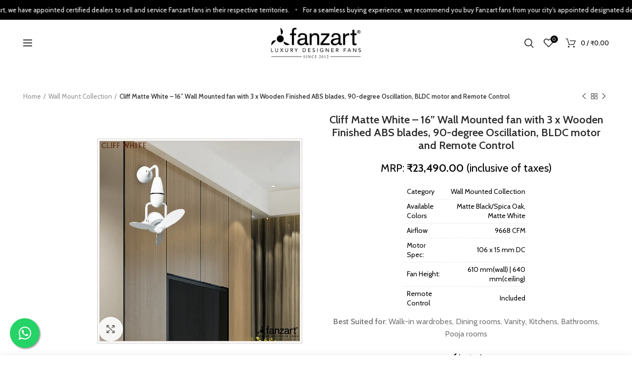

--- FILE ---
content_type: text/html; charset=UTF-8
request_url: https://fanzartfans.com/product/cliff-matte-white-16-wall-mounted-fan-with-3-x-wooden-finished-abs-blades-90-degree-oscillation-bldc-motor-and-remote-control/
body_size: 60193
content:
<!DOCTYPE html>
<html lang="en-US">
<head><meta charset="UTF-8"><script>if(navigator.userAgent.match(/MSIE|Internet Explorer/i)||navigator.userAgent.match(/Trident\/7\..*?rv:11/i)){var href=document.location.href;if(!href.match(/[?&]nowprocket/)){if(href.indexOf("?")==-1){if(href.indexOf("#")==-1){document.location.href=href+"?nowprocket=1"}else{document.location.href=href.replace("#","?nowprocket=1#")}}else{if(href.indexOf("#")==-1){document.location.href=href+"&nowprocket=1"}else{document.location.href=href.replace("#","&nowprocket=1#")}}}}</script><script>(()=>{class RocketLazyLoadScripts{constructor(){this.v="1.2.6",this.triggerEvents=["keydown","mousedown","mousemove","touchmove","touchstart","touchend","wheel"],this.userEventHandler=this.t.bind(this),this.touchStartHandler=this.i.bind(this),this.touchMoveHandler=this.o.bind(this),this.touchEndHandler=this.h.bind(this),this.clickHandler=this.u.bind(this),this.interceptedClicks=[],this.interceptedClickListeners=[],this.l(this),window.addEventListener("pageshow",(t=>{this.persisted=t.persisted,this.everythingLoaded&&this.m()})),this.CSPIssue=sessionStorage.getItem("rocketCSPIssue"),document.addEventListener("securitypolicyviolation",(t=>{this.CSPIssue||"script-src-elem"!==t.violatedDirective||"data"!==t.blockedURI||(this.CSPIssue=!0,sessionStorage.setItem("rocketCSPIssue",!0))})),document.addEventListener("DOMContentLoaded",(()=>{this.k()})),this.delayedScripts={normal:[],async:[],defer:[]},this.trash=[],this.allJQueries=[]}p(t){document.hidden?t.t():(this.triggerEvents.forEach((e=>window.addEventListener(e,t.userEventHandler,{passive:!0}))),window.addEventListener("touchstart",t.touchStartHandler,{passive:!0}),window.addEventListener("mousedown",t.touchStartHandler),document.addEventListener("visibilitychange",t.userEventHandler))}_(){this.triggerEvents.forEach((t=>window.removeEventListener(t,this.userEventHandler,{passive:!0}))),document.removeEventListener("visibilitychange",this.userEventHandler)}i(t){"HTML"!==t.target.tagName&&(window.addEventListener("touchend",this.touchEndHandler),window.addEventListener("mouseup",this.touchEndHandler),window.addEventListener("touchmove",this.touchMoveHandler,{passive:!0}),window.addEventListener("mousemove",this.touchMoveHandler),t.target.addEventListener("click",this.clickHandler),this.L(t.target,!0),this.S(t.target,"onclick","rocket-onclick"),this.C())}o(t){window.removeEventListener("touchend",this.touchEndHandler),window.removeEventListener("mouseup",this.touchEndHandler),window.removeEventListener("touchmove",this.touchMoveHandler,{passive:!0}),window.removeEventListener("mousemove",this.touchMoveHandler),t.target.removeEventListener("click",this.clickHandler),this.L(t.target,!1),this.S(t.target,"rocket-onclick","onclick"),this.M()}h(){window.removeEventListener("touchend",this.touchEndHandler),window.removeEventListener("mouseup",this.touchEndHandler),window.removeEventListener("touchmove",this.touchMoveHandler,{passive:!0}),window.removeEventListener("mousemove",this.touchMoveHandler)}u(t){t.target.removeEventListener("click",this.clickHandler),this.L(t.target,!1),this.S(t.target,"rocket-onclick","onclick"),this.interceptedClicks.push(t),t.preventDefault(),t.stopPropagation(),t.stopImmediatePropagation(),this.M()}O(){window.removeEventListener("touchstart",this.touchStartHandler,{passive:!0}),window.removeEventListener("mousedown",this.touchStartHandler),this.interceptedClicks.forEach((t=>{t.target.dispatchEvent(new MouseEvent("click",{view:t.view,bubbles:!0,cancelable:!0}))}))}l(t){EventTarget.prototype.addEventListenerWPRocketBase=EventTarget.prototype.addEventListener,EventTarget.prototype.addEventListener=function(e,i,o){"click"!==e||t.windowLoaded||i===t.clickHandler||t.interceptedClickListeners.push({target:this,func:i,options:o}),(this||window).addEventListenerWPRocketBase(e,i,o)}}L(t,e){this.interceptedClickListeners.forEach((i=>{i.target===t&&(e?t.removeEventListener("click",i.func,i.options):t.addEventListener("click",i.func,i.options))})),t.parentNode!==document.documentElement&&this.L(t.parentNode,e)}D(){return new Promise((t=>{this.P?this.M=t:t()}))}C(){this.P=!0}M(){this.P=!1}S(t,e,i){t.hasAttribute&&t.hasAttribute(e)&&(event.target.setAttribute(i,event.target.getAttribute(e)),event.target.removeAttribute(e))}t(){this._(this),"loading"===document.readyState?document.addEventListener("DOMContentLoaded",this.R.bind(this)):this.R()}k(){let t=[];document.querySelectorAll("script[type=rocketlazyloadscript][data-rocket-src]").forEach((e=>{let i=e.getAttribute("data-rocket-src");if(i&&!i.startsWith("data:")){0===i.indexOf("//")&&(i=location.protocol+i);try{const o=new URL(i).origin;o!==location.origin&&t.push({src:o,crossOrigin:e.crossOrigin||"module"===e.getAttribute("data-rocket-type")})}catch(t){}}})),t=[...new Map(t.map((t=>[JSON.stringify(t),t]))).values()],this.T(t,"preconnect")}async R(){this.lastBreath=Date.now(),this.j(this),this.F(this),this.I(),this.W(),this.q(),await this.A(this.delayedScripts.normal),await this.A(this.delayedScripts.defer),await this.A(this.delayedScripts.async);try{await this.U(),await this.H(this),await this.J()}catch(t){console.error(t)}window.dispatchEvent(new Event("rocket-allScriptsLoaded")),this.everythingLoaded=!0,this.D().then((()=>{this.O()})),this.N()}W(){document.querySelectorAll("script[type=rocketlazyloadscript]").forEach((t=>{t.hasAttribute("data-rocket-src")?t.hasAttribute("async")&&!1!==t.async?this.delayedScripts.async.push(t):t.hasAttribute("defer")&&!1!==t.defer||"module"===t.getAttribute("data-rocket-type")?this.delayedScripts.defer.push(t):this.delayedScripts.normal.push(t):this.delayedScripts.normal.push(t)}))}async B(t){if(await this.G(),!0!==t.noModule||!("noModule"in HTMLScriptElement.prototype))return new Promise((e=>{let i;function o(){(i||t).setAttribute("data-rocket-status","executed"),e()}try{if(navigator.userAgent.indexOf("Firefox/")>0||""===navigator.vendor||this.CSPIssue)i=document.createElement("script"),[...t.attributes].forEach((t=>{let e=t.nodeName;"type"!==e&&("data-rocket-type"===e&&(e="type"),"data-rocket-src"===e&&(e="src"),i.setAttribute(e,t.nodeValue))})),t.text&&(i.text=t.text),i.hasAttribute("src")?(i.addEventListener("load",o),i.addEventListener("error",(function(){i.setAttribute("data-rocket-status","failed-network"),e()})),setTimeout((()=>{i.isConnected||e()}),1)):(i.text=t.text,o()),t.parentNode.replaceChild(i,t);else{const i=t.getAttribute("data-rocket-type"),s=t.getAttribute("data-rocket-src");i?(t.type=i,t.removeAttribute("data-rocket-type")):t.removeAttribute("type"),t.addEventListener("load",o),t.addEventListener("error",(i=>{this.CSPIssue&&i.target.src.startsWith("data:")?(console.log("WPRocket: data-uri blocked by CSP -> fallback"),t.removeAttribute("src"),this.B(t).then(e)):(t.setAttribute("data-rocket-status","failed-network"),e())})),s?(t.removeAttribute("data-rocket-src"),t.src=s):t.src="data:text/javascript;base64,"+window.btoa(unescape(encodeURIComponent(t.text)))}}catch(i){t.setAttribute("data-rocket-status","failed-transform"),e()}}));t.setAttribute("data-rocket-status","skipped")}async A(t){const e=t.shift();return e&&e.isConnected?(await this.B(e),this.A(t)):Promise.resolve()}q(){this.T([...this.delayedScripts.normal,...this.delayedScripts.defer,...this.delayedScripts.async],"preload")}T(t,e){var i=document.createDocumentFragment();t.forEach((t=>{const o=t.getAttribute&&t.getAttribute("data-rocket-src")||t.src;if(o&&!o.startsWith("data:")){const s=document.createElement("link");s.href=o,s.rel=e,"preconnect"!==e&&(s.as="script"),t.getAttribute&&"module"===t.getAttribute("data-rocket-type")&&(s.crossOrigin=!0),t.crossOrigin&&(s.crossOrigin=t.crossOrigin),t.integrity&&(s.integrity=t.integrity),i.appendChild(s),this.trash.push(s)}})),document.head.appendChild(i)}j(t){let e={};function i(i,o){return e[o].eventsToRewrite.indexOf(i)>=0&&!t.everythingLoaded?"rocket-"+i:i}function o(t,o){!function(t){e[t]||(e[t]={originalFunctions:{add:t.addEventListener,remove:t.removeEventListener},eventsToRewrite:[]},t.addEventListener=function(){arguments[0]=i(arguments[0],t),e[t].originalFunctions.add.apply(t,arguments)},t.removeEventListener=function(){arguments[0]=i(arguments[0],t),e[t].originalFunctions.remove.apply(t,arguments)})}(t),e[t].eventsToRewrite.push(o)}function s(e,i){let o=e[i];e[i]=null,Object.defineProperty(e,i,{get:()=>o||function(){},set(s){t.everythingLoaded?o=s:e["rocket"+i]=o=s}})}o(document,"DOMContentLoaded"),o(window,"DOMContentLoaded"),o(window,"load"),o(window,"pageshow"),o(document,"readystatechange"),s(document,"onreadystatechange"),s(window,"onload"),s(window,"onpageshow");try{Object.defineProperty(document,"readyState",{get:()=>t.rocketReadyState,set(e){t.rocketReadyState=e},configurable:!0}),document.readyState="loading"}catch(t){console.log("WPRocket DJE readyState conflict, bypassing")}}F(t){let e;function i(e){return t.everythingLoaded?e:e.split(" ").map((t=>"load"===t||0===t.indexOf("load.")?"rocket-jquery-load":t)).join(" ")}function o(o){function s(t){const e=o.fn[t];o.fn[t]=o.fn.init.prototype[t]=function(){return this[0]===window&&("string"==typeof arguments[0]||arguments[0]instanceof String?arguments[0]=i(arguments[0]):"object"==typeof arguments[0]&&Object.keys(arguments[0]).forEach((t=>{const e=arguments[0][t];delete arguments[0][t],arguments[0][i(t)]=e}))),e.apply(this,arguments),this}}o&&o.fn&&!t.allJQueries.includes(o)&&(o.fn.ready=o.fn.init.prototype.ready=function(e){return t.domReadyFired?e.bind(document)(o):document.addEventListener("rocket-DOMContentLoaded",(()=>e.bind(document)(o))),o([])},s("on"),s("one"),t.allJQueries.push(o)),e=o}o(window.jQuery),Object.defineProperty(window,"jQuery",{get:()=>e,set(t){o(t)}})}async H(t){const e=document.querySelector("script[data-webpack]");e&&(await async function(){return new Promise((t=>{e.addEventListener("load",t),e.addEventListener("error",t)}))}(),await t.K(),await t.H(t))}async U(){this.domReadyFired=!0;try{document.readyState="interactive"}catch(t){}await this.G(),document.dispatchEvent(new Event("rocket-readystatechange")),await this.G(),document.rocketonreadystatechange&&document.rocketonreadystatechange(),await this.G(),document.dispatchEvent(new Event("rocket-DOMContentLoaded")),await this.G(),window.dispatchEvent(new Event("rocket-DOMContentLoaded"))}async J(){try{document.readyState="complete"}catch(t){}await this.G(),document.dispatchEvent(new Event("rocket-readystatechange")),await this.G(),document.rocketonreadystatechange&&document.rocketonreadystatechange(),await this.G(),window.dispatchEvent(new Event("rocket-load")),await this.G(),window.rocketonload&&window.rocketonload(),await this.G(),this.allJQueries.forEach((t=>t(window).trigger("rocket-jquery-load"))),await this.G();const t=new Event("rocket-pageshow");t.persisted=this.persisted,window.dispatchEvent(t),await this.G(),window.rocketonpageshow&&window.rocketonpageshow({persisted:this.persisted}),this.windowLoaded=!0}m(){document.onreadystatechange&&document.onreadystatechange(),window.onload&&window.onload(),window.onpageshow&&window.onpageshow({persisted:this.persisted})}I(){const t=new Map;document.write=document.writeln=function(e){const i=document.currentScript;i||console.error("WPRocket unable to document.write this: "+e);const o=document.createRange(),s=i.parentElement;let n=t.get(i);void 0===n&&(n=i.nextSibling,t.set(i,n));const c=document.createDocumentFragment();o.setStart(c,0),c.appendChild(o.createContextualFragment(e)),s.insertBefore(c,n)}}async G(){Date.now()-this.lastBreath>45&&(await this.K(),this.lastBreath=Date.now())}async K(){return document.hidden?new Promise((t=>setTimeout(t))):new Promise((t=>requestAnimationFrame(t)))}N(){this.trash.forEach((t=>t.remove()))}static run(){const t=new RocketLazyLoadScripts;t.p(t)}}RocketLazyLoadScripts.run()})();</script>
		 <style>
       #sticky-marquee {
        position: fixed;
        top: 0;
        left: 0;
        width: 130%;
        z-index: 10;
        background-color: black;
        padding: 0;
        /* Add more height to the background */
        height: 40px;
        /* Add more space between text */
        line-height: 40px;  
		overflow: hidden; 
    }

    /* Slow down the text running speed */
   #sticky-marquee .scrolling-text {
	    display: flex;
        align-items: center; /* Vertical centering */
        color: white;
        font-size: 13px;
        white-space: nowrap; /* Prevent text from wrapping to the next line */
        animation: marquee 30s linear infinite; /* Adjust animation duration as needed */ 
    }

   #sticky-marquee .symbol { 
	   font-size:6px;  
	   margin: 0 5px;
    }
			 
  @keyframes marquee {
    0% { transform: translateX(3%); } /* Initial position, no display */
    100% { transform: translateX(-100%); } /* Slowly move to the left over the entire 11 seconds */
}

        .website-wrapper {
            margin-top: 40px;
        }
			@media only screen and (max-width: 575px) {
				
                .website-wrapper {
                   margin-top: 40px;
                }
				 #sticky-marquee {
        
        position: fixed;
        top: 0;
        left: 0;
        width: 870%;
        z-index: 10;
        background-color: black;
        padding: 0;
        /* Add more height to the background */
        height: 40px;
        /* Add more space between text */
        line-height: 40px;  
		overflow: hidden;
         
    }
				#sticky-marquee .scrolling-text {
	    display: flex;
        align-items: center; /* Vertical centering */
        color: white;
        font-size: 13px;
        white-space: nowrap; /* Prevent text from wrapping to the next line */
        animation: marquee 40s linear infinite; /* Adjust animation duration as needed */ 
    }

    @keyframes marquee {
    0% { transform: translateX(2%); } /* Initial position, no display */
    100% { transform: translateX(-100%); } /* Slowly move to the left over the entire 11 seconds */
} 
}
    </style>
	<script type="rocketlazyloadscript">
    document.addEventListener('DOMContentLoaded', function() {
        function updateMargin() {
            var marqueeHeight = document.getElementById('sticky-marquee').offsetHeight;
            var websiteWrapper = document.querySelector('.website-wrapper');
            websiteWrapper.style.marginTop = marqueeHeight + 'px';
        }

        // Update margin on page load
        updateMargin();

        // Recalculate the margin on window resize
        window.addEventListener('resize', updateMargin);
    });
</script> 
	<script type="rocketlazyloadscript" data-minify="1"
data-rocket-src='https://fanzartfans.com/wp-content/cache/min/1/31218681/570547.js?ver=1738143713'
chat='true' data-rocket-defer defer>
</script> 

	<script type="rocketlazyloadscript" data-minify="1" defer data-domain="fanzartfans.com" data-rocket-src="https://fanzartfans.com/wp-content/cache/min/1/js/script.js?ver=1738143714"></script>

	<link rel="stylesheet" type="text/css" href="//fonts.googleapis.com/css?family=Niconne" />
                
                
	<script type="rocketlazyloadscript" data-rocket-type="text/javascript">
    (function(c,l,a,r,i,t,y){
        c[a]=c[a]||function(){(c[a].q=c[a].q||[]).push(arguments)};
        t=l.createElement(r);t.async=1;t.src="https://www.clarity.ms/tag/"+i;
        y=l.getElementsByTagName(r)[0];y.parentNode.insertBefore(t,y);
    })(window, document, "clarity", "script", "e2rky4aszb");
</script>
	<!-- Global site tag (gtag.js) - Google Ads: 883448112 -->
<script type="rocketlazyloadscript" async data-rocket-src="https://www.googletagmanager.com/gtag/js?id=AW-883448112"></script>
<script type="rocketlazyloadscript">
  window.dataLayer = window.dataLayer || [];
  function gtag(){dataLayer.push(arguments);}
  gtag('js', new Date());
  gtag('config', 'AW-883448112',{'allow_enhanced_conversions': true});
  
</script>
<meta name="facebook-domain-verification" content="n00uy19h3f7dafu3pvtvhr9a5czoyf" />
	
<!-- End Facebook Pixel Code -->
    <meta property="og:image" content="https://www.fanzartfans.com/wp-content/uploads/2020/08/Tiffany-02.jpg" />
<meta property="og:image:secure_url" content="https://www.fanzartfans.com/wp-content/uploads/2020/08/Tiffany-02.jpg" />
<meta property="og:image:type" content="image/jpeg" />
<meta property="og:image:width" content="800" />
<meta property="og:image:height" content="600" />

	
	
	<meta name="viewport" content="width=device-width, initial-scale=1.0, maximum-scale=1.0, user-scalable=no">
	<link rel="profile" href="http://gmpg.org/xfn/11">
	<link rel="pingback" href="https://fanzartfans.com/xmlrpc.php">

	<script type="rocketlazyloadscript">
					(function(){
						var zccmpurl = new URL(document.location.href);
						var cmp_id =  zccmpurl.search.split('zc_rid=')[1];
						if (cmp_id != undefined) {
							document.cookie = 'zc_rid=' + cmp_id + ';max-age=10800;path=/';
						}
					})();
				</script><meta name='robots' content='index, follow, max-image-preview:large, max-snippet:-1, max-video-preview:-1' />

<!-- Google Tag Manager for WordPress by gtm4wp.com -->
<script data-cfasync="false" data-pagespeed-no-defer>
	var gtm4wp_datalayer_name = "dataLayer";
	var dataLayer = dataLayer || [];
	const gtm4wp_use_sku_instead = false;
	const gtm4wp_currency = 'INR';
	const gtm4wp_product_per_impression = false;
	const gtm4wp_clear_ecommerce = false;
</script>
<!-- End Google Tag Manager for WordPress by gtm4wp.com --><script type="rocketlazyloadscript">window._wca = window._wca || [];</script>

	<!-- This site is optimized with the Yoast SEO plugin v23.4 - https://yoast.com/wordpress/plugins/seo/ -->
	<title>Cliff Matte White - Wall Mount Collection Fan | Fanzart</title><link rel="preload" data-rocket-preload as="image" href="https://fanzartfans.com/wp-content/uploads/2023/05/Cliff_White-05.jpg.webp" fetchpriority="high">
	<meta name="description" content="Upgrade small spaces with Cliff Matte White wall-mounted fan. Effortlessly accentuate interiors with wooden finished blades, BLDC motor,&amp; remote control." />
	<link rel="canonical" href="https://fanzartfans.com/product/cliff-matte-white-16-wall-mounted-fan-with-3-x-wooden-finished-abs-blades-90-degree-oscillation-bldc-motor-and-remote-control/" />
	<meta property="og:locale" content="en_US" />
	<meta property="og:type" content="article" />
	<meta property="og:title" content="Cliff Matte White - Wall Mount Collection Fan | Fanzart" />
	<meta property="og:description" content="Upgrade small spaces with Cliff Matte White wall-mounted fan. Effortlessly accentuate interiors with wooden finished blades, BLDC motor,&amp; remote control." />
	<meta property="og:url" content="https://fanzartfans.com/product/cliff-matte-white-16-wall-mounted-fan-with-3-x-wooden-finished-abs-blades-90-degree-oscillation-bldc-motor-and-remote-control/" />
	<meta property="og:site_name" content="Fanzart Fans" />
	<meta property="article:publisher" content="https://www.facebook.com/fanzartfans/" />
	<meta property="article:modified_time" content="2025-12-31T10:00:09+00:00" />
	<meta property="og:image" content="https://fanzartfans.com/wp-content/uploads/2023/05/Cliff_White-05.jpg" />
	<meta property="og:image:width" content="800" />
	<meta property="og:image:height" content="800" />
	<meta property="og:image:type" content="image/jpeg" />
	<meta name="twitter:card" content="summary_large_image" />
	<meta name="twitter:label1" content="Est. reading time" />
	<meta name="twitter:data1" content="1 minute" />
	<script type="application/ld+json" class="yoast-schema-graph">{"@context":"https://schema.org","@graph":[{"@type":"WebPage","@id":"https://fanzartfans.com/product/cliff-matte-white-16-wall-mounted-fan-with-3-x-wooden-finished-abs-blades-90-degree-oscillation-bldc-motor-and-remote-control/","url":"https://fanzartfans.com/product/cliff-matte-white-16-wall-mounted-fan-with-3-x-wooden-finished-abs-blades-90-degree-oscillation-bldc-motor-and-remote-control/","name":"Cliff Matte White - Wall Mount Collection Fan | Fanzart","isPartOf":{"@id":"https://fanzartfans.com/#website"},"primaryImageOfPage":{"@id":"https://fanzartfans.com/product/cliff-matte-white-16-wall-mounted-fan-with-3-x-wooden-finished-abs-blades-90-degree-oscillation-bldc-motor-and-remote-control/#primaryimage"},"image":{"@id":"https://fanzartfans.com/product/cliff-matte-white-16-wall-mounted-fan-with-3-x-wooden-finished-abs-blades-90-degree-oscillation-bldc-motor-and-remote-control/#primaryimage"},"thumbnailUrl":"https://fanzartfans.com/wp-content/uploads/2023/05/Cliff_White-05.jpg","datePublished":"2023-05-11T13:46:37+00:00","dateModified":"2025-12-31T10:00:09+00:00","description":"Upgrade small spaces with Cliff Matte White wall-mounted fan. Effortlessly accentuate interiors with wooden finished blades, BLDC motor,& remote control.","breadcrumb":{"@id":"https://fanzartfans.com/product/cliff-matte-white-16-wall-mounted-fan-with-3-x-wooden-finished-abs-blades-90-degree-oscillation-bldc-motor-and-remote-control/#breadcrumb"},"inLanguage":"en-US","potentialAction":[{"@type":"ReadAction","target":["https://fanzartfans.com/product/cliff-matte-white-16-wall-mounted-fan-with-3-x-wooden-finished-abs-blades-90-degree-oscillation-bldc-motor-and-remote-control/"]}]},{"@type":"ImageObject","inLanguage":"en-US","@id":"https://fanzartfans.com/product/cliff-matte-white-16-wall-mounted-fan-with-3-x-wooden-finished-abs-blades-90-degree-oscillation-bldc-motor-and-remote-control/#primaryimage","url":"https://fanzartfans.com/wp-content/uploads/2023/05/Cliff_White-05.jpg","contentUrl":"https://fanzartfans.com/wp-content/uploads/2023/05/Cliff_White-05.jpg","width":800,"height":800},{"@type":"BreadcrumbList","@id":"https://fanzartfans.com/product/cliff-matte-white-16-wall-mounted-fan-with-3-x-wooden-finished-abs-blades-90-degree-oscillation-bldc-motor-and-remote-control/#breadcrumb","itemListElement":[{"@type":"ListItem","position":1,"name":"Home","item":"https://fanzartfans.com/"},{"@type":"ListItem","position":2,"name":"Shop","item":"https://fanzartfans.com/shop/"},{"@type":"ListItem","position":3,"name":"Cliff Matte White &#8211; 16” Wall Mounted fan with 3 x Wooden Finished ABS blades, 90-degree Oscillation, BLDC motor and Remote Control"}]},{"@type":"WebSite","@id":"https://fanzartfans.com/#website","url":"https://fanzartfans.com/","name":"Fanzart Fans","description":"Designer Fans | Designer Ceiling Fans in India | Fanzart","publisher":{"@id":"https://fanzartfans.com/#organization"},"potentialAction":[{"@type":"SearchAction","target":{"@type":"EntryPoint","urlTemplate":"https://fanzartfans.com/?s={search_term_string}"},"query-input":{"@type":"PropertyValueSpecification","valueRequired":true,"valueName":"search_term_string"}}],"inLanguage":"en-US"},{"@type":"Organization","@id":"https://fanzartfans.com/#organization","name":"Fanzart fans - Luxury Designer fans","url":"https://fanzartfans.com/","logo":{"@type":"ImageObject","inLanguage":"en-US","@id":"https://fanzartfans.com/#/schema/logo/image/","url":"http://fanzartfans.com/wp-content/uploads/2023/09/fanzart-logo.jpg","contentUrl":"http://fanzartfans.com/wp-content/uploads/2023/09/fanzart-logo.jpg","width":1110,"height":374,"caption":"Fanzart fans - Luxury Designer fans"},"image":{"@id":"https://fanzartfans.com/#/schema/logo/image/"},"sameAs":["https://www.facebook.com/fanzartfans/","https://www.instagram.com/fanzart/?hl=en"]}]}</script>
	<!-- / Yoast SEO plugin. -->


<link rel='dns-prefetch' href='//stats.wp.com' />
<link rel='dns-prefetch' href='//www.googletagmanager.com' />
<link rel="alternate" type="application/rss+xml" title="Fanzart Fans &raquo; Feed" href="https://fanzartfans.com/feed/" />
<link rel="alternate" type="application/rss+xml" title="Fanzart Fans &raquo; Comments Feed" href="https://fanzartfans.com/comments/feed/" />
<style id='safe-svg-svg-icon-style-inline-css' type='text/css'>
.safe-svg-cover{text-align:center}.safe-svg-cover .safe-svg-inside{display:inline-block;max-width:100%}.safe-svg-cover svg{height:100%;max-height:100%;max-width:100%;width:100%}

</style>
<link rel='stylesheet' id='awb-css' href='https://fanzartfans.com/wp-content/plugins/advanced-backgrounds/assets/awb/awb.min.css?ver=1.12.4' type='text/css' media='all' />
<link rel='stylesheet' id='mediaelement-css' href='https://fanzartfans.com/wp-includes/js/mediaelement/mediaelementplayer-legacy.min.css?ver=4.2.17' type='text/css' media='all' />
<link rel='stylesheet' id='wp-mediaelement-css' href='https://fanzartfans.com/wp-includes/js/mediaelement/wp-mediaelement.min.css?ver=6.6.1' type='text/css' media='all' />
<style id='jetpack-sharing-buttons-style-inline-css' type='text/css'>
.jetpack-sharing-buttons__services-list{display:flex;flex-direction:row;flex-wrap:wrap;gap:0;list-style-type:none;margin:5px;padding:0}.jetpack-sharing-buttons__services-list.has-small-icon-size{font-size:12px}.jetpack-sharing-buttons__services-list.has-normal-icon-size{font-size:16px}.jetpack-sharing-buttons__services-list.has-large-icon-size{font-size:24px}.jetpack-sharing-buttons__services-list.has-huge-icon-size{font-size:36px}@media print{.jetpack-sharing-buttons__services-list{display:none!important}}.editor-styles-wrapper .wp-block-jetpack-sharing-buttons{gap:0;padding-inline-start:0}ul.jetpack-sharing-buttons__services-list.has-background{padding:1.25em 2.375em}
</style>
<link data-minify="1" rel='stylesheet' id='ion.range-slider-css' href='https://fanzartfans.com/wp-content/cache/min/1/wp-content/plugins/yith-woocommerce-ajax-product-filter-premium/assets/css/ion.range-slider.css?ver=1742369761' type='text/css' media='all' />
<link data-minify="1" rel='stylesheet' id='yith-wcan-shortcodes-css' href='https://fanzartfans.com/wp-content/cache/min/1/wp-content/plugins/yith-woocommerce-ajax-product-filter-premium/assets/css/shortcodes.css?ver=1742369761' type='text/css' media='all' />
<style id='yith-wcan-shortcodes-inline-css' type='text/css'>
:root{
	--yith-wcan-filters_colors_titles: #333333;
	--yith-wcan-filters_colors_background: #FFFFFF;
	--yith-wcan-filters_colors_accent: rgb(0,0,0);
	--yith-wcan-filters_colors_accent_r: 0;
	--yith-wcan-filters_colors_accent_g: 0;
	--yith-wcan-filters_colors_accent_b: 0;
	--yith-wcan-color_swatches_border_radius: 100%;
	--yith-wcan-color_swatches_size: 30px;
	--yith-wcan-labels_style_background: #FFFFFF;
	--yith-wcan-labels_style_background_hover: rgb(0,0,0);
	--yith-wcan-labels_style_background_active: rgb(0,0,0);
	--yith-wcan-labels_style_text: #434343;
	--yith-wcan-labels_style_text_hover: #FFFFFF;
	--yith-wcan-labels_style_text_active: #FFFFFF;
	--yith-wcan-anchors_style_text: #434343;
	--yith-wcan-anchors_style_text_hover: rgb(0,0,0);
	--yith-wcan-anchors_style_text_active: rgb(0,0,0);
}
</style>
<style id='classic-theme-styles-inline-css' type='text/css'>
/*! This file is auto-generated */
.wp-block-button__link{color:#fff;background-color:#32373c;border-radius:9999px;box-shadow:none;text-decoration:none;padding:calc(.667em + 2px) calc(1.333em + 2px);font-size:1.125em}.wp-block-file__button{background:#32373c;color:#fff;text-decoration:none}
</style>
<style id='global-styles-inline-css' type='text/css'>
:root{--wp--preset--aspect-ratio--square: 1;--wp--preset--aspect-ratio--4-3: 4/3;--wp--preset--aspect-ratio--3-4: 3/4;--wp--preset--aspect-ratio--3-2: 3/2;--wp--preset--aspect-ratio--2-3: 2/3;--wp--preset--aspect-ratio--16-9: 16/9;--wp--preset--aspect-ratio--9-16: 9/16;--wp--preset--color--black: #000000;--wp--preset--color--cyan-bluish-gray: #abb8c3;--wp--preset--color--white: #ffffff;--wp--preset--color--pale-pink: #f78da7;--wp--preset--color--vivid-red: #cf2e2e;--wp--preset--color--luminous-vivid-orange: #ff6900;--wp--preset--color--luminous-vivid-amber: #fcb900;--wp--preset--color--light-green-cyan: #7bdcb5;--wp--preset--color--vivid-green-cyan: #00d084;--wp--preset--color--pale-cyan-blue: #8ed1fc;--wp--preset--color--vivid-cyan-blue: #0693e3;--wp--preset--color--vivid-purple: #9b51e0;--wp--preset--gradient--vivid-cyan-blue-to-vivid-purple: linear-gradient(135deg,rgba(6,147,227,1) 0%,rgb(155,81,224) 100%);--wp--preset--gradient--light-green-cyan-to-vivid-green-cyan: linear-gradient(135deg,rgb(122,220,180) 0%,rgb(0,208,130) 100%);--wp--preset--gradient--luminous-vivid-amber-to-luminous-vivid-orange: linear-gradient(135deg,rgba(252,185,0,1) 0%,rgba(255,105,0,1) 100%);--wp--preset--gradient--luminous-vivid-orange-to-vivid-red: linear-gradient(135deg,rgba(255,105,0,1) 0%,rgb(207,46,46) 100%);--wp--preset--gradient--very-light-gray-to-cyan-bluish-gray: linear-gradient(135deg,rgb(238,238,238) 0%,rgb(169,184,195) 100%);--wp--preset--gradient--cool-to-warm-spectrum: linear-gradient(135deg,rgb(74,234,220) 0%,rgb(151,120,209) 20%,rgb(207,42,186) 40%,rgb(238,44,130) 60%,rgb(251,105,98) 80%,rgb(254,248,76) 100%);--wp--preset--gradient--blush-light-purple: linear-gradient(135deg,rgb(255,206,236) 0%,rgb(152,150,240) 100%);--wp--preset--gradient--blush-bordeaux: linear-gradient(135deg,rgb(254,205,165) 0%,rgb(254,45,45) 50%,rgb(107,0,62) 100%);--wp--preset--gradient--luminous-dusk: linear-gradient(135deg,rgb(255,203,112) 0%,rgb(199,81,192) 50%,rgb(65,88,208) 100%);--wp--preset--gradient--pale-ocean: linear-gradient(135deg,rgb(255,245,203) 0%,rgb(182,227,212) 50%,rgb(51,167,181) 100%);--wp--preset--gradient--electric-grass: linear-gradient(135deg,rgb(202,248,128) 0%,rgb(113,206,126) 100%);--wp--preset--gradient--midnight: linear-gradient(135deg,rgb(2,3,129) 0%,rgb(40,116,252) 100%);--wp--preset--font-size--small: 13px;--wp--preset--font-size--medium: 20px;--wp--preset--font-size--large: 36px;--wp--preset--font-size--x-large: 42px;--wp--preset--spacing--20: 0.44rem;--wp--preset--spacing--30: 0.67rem;--wp--preset--spacing--40: 1rem;--wp--preset--spacing--50: 1.5rem;--wp--preset--spacing--60: 2.25rem;--wp--preset--spacing--70: 3.38rem;--wp--preset--spacing--80: 5.06rem;--wp--preset--shadow--natural: 6px 6px 9px rgba(0, 0, 0, 0.2);--wp--preset--shadow--deep: 12px 12px 50px rgba(0, 0, 0, 0.4);--wp--preset--shadow--sharp: 6px 6px 0px rgba(0, 0, 0, 0.2);--wp--preset--shadow--outlined: 6px 6px 0px -3px rgba(255, 255, 255, 1), 6px 6px rgba(0, 0, 0, 1);--wp--preset--shadow--crisp: 6px 6px 0px rgba(0, 0, 0, 1);}:where(.is-layout-flex){gap: 0.5em;}:where(.is-layout-grid){gap: 0.5em;}body .is-layout-flex{display: flex;}.is-layout-flex{flex-wrap: wrap;align-items: center;}.is-layout-flex > :is(*, div){margin: 0;}body .is-layout-grid{display: grid;}.is-layout-grid > :is(*, div){margin: 0;}:where(.wp-block-columns.is-layout-flex){gap: 2em;}:where(.wp-block-columns.is-layout-grid){gap: 2em;}:where(.wp-block-post-template.is-layout-flex){gap: 1.25em;}:where(.wp-block-post-template.is-layout-grid){gap: 1.25em;}.has-black-color{color: var(--wp--preset--color--black) !important;}.has-cyan-bluish-gray-color{color: var(--wp--preset--color--cyan-bluish-gray) !important;}.has-white-color{color: var(--wp--preset--color--white) !important;}.has-pale-pink-color{color: var(--wp--preset--color--pale-pink) !important;}.has-vivid-red-color{color: var(--wp--preset--color--vivid-red) !important;}.has-luminous-vivid-orange-color{color: var(--wp--preset--color--luminous-vivid-orange) !important;}.has-luminous-vivid-amber-color{color: var(--wp--preset--color--luminous-vivid-amber) !important;}.has-light-green-cyan-color{color: var(--wp--preset--color--light-green-cyan) !important;}.has-vivid-green-cyan-color{color: var(--wp--preset--color--vivid-green-cyan) !important;}.has-pale-cyan-blue-color{color: var(--wp--preset--color--pale-cyan-blue) !important;}.has-vivid-cyan-blue-color{color: var(--wp--preset--color--vivid-cyan-blue) !important;}.has-vivid-purple-color{color: var(--wp--preset--color--vivid-purple) !important;}.has-black-background-color{background-color: var(--wp--preset--color--black) !important;}.has-cyan-bluish-gray-background-color{background-color: var(--wp--preset--color--cyan-bluish-gray) !important;}.has-white-background-color{background-color: var(--wp--preset--color--white) !important;}.has-pale-pink-background-color{background-color: var(--wp--preset--color--pale-pink) !important;}.has-vivid-red-background-color{background-color: var(--wp--preset--color--vivid-red) !important;}.has-luminous-vivid-orange-background-color{background-color: var(--wp--preset--color--luminous-vivid-orange) !important;}.has-luminous-vivid-amber-background-color{background-color: var(--wp--preset--color--luminous-vivid-amber) !important;}.has-light-green-cyan-background-color{background-color: var(--wp--preset--color--light-green-cyan) !important;}.has-vivid-green-cyan-background-color{background-color: var(--wp--preset--color--vivid-green-cyan) !important;}.has-pale-cyan-blue-background-color{background-color: var(--wp--preset--color--pale-cyan-blue) !important;}.has-vivid-cyan-blue-background-color{background-color: var(--wp--preset--color--vivid-cyan-blue) !important;}.has-vivid-purple-background-color{background-color: var(--wp--preset--color--vivid-purple) !important;}.has-black-border-color{border-color: var(--wp--preset--color--black) !important;}.has-cyan-bluish-gray-border-color{border-color: var(--wp--preset--color--cyan-bluish-gray) !important;}.has-white-border-color{border-color: var(--wp--preset--color--white) !important;}.has-pale-pink-border-color{border-color: var(--wp--preset--color--pale-pink) !important;}.has-vivid-red-border-color{border-color: var(--wp--preset--color--vivid-red) !important;}.has-luminous-vivid-orange-border-color{border-color: var(--wp--preset--color--luminous-vivid-orange) !important;}.has-luminous-vivid-amber-border-color{border-color: var(--wp--preset--color--luminous-vivid-amber) !important;}.has-light-green-cyan-border-color{border-color: var(--wp--preset--color--light-green-cyan) !important;}.has-vivid-green-cyan-border-color{border-color: var(--wp--preset--color--vivid-green-cyan) !important;}.has-pale-cyan-blue-border-color{border-color: var(--wp--preset--color--pale-cyan-blue) !important;}.has-vivid-cyan-blue-border-color{border-color: var(--wp--preset--color--vivid-cyan-blue) !important;}.has-vivid-purple-border-color{border-color: var(--wp--preset--color--vivid-purple) !important;}.has-vivid-cyan-blue-to-vivid-purple-gradient-background{background: var(--wp--preset--gradient--vivid-cyan-blue-to-vivid-purple) !important;}.has-light-green-cyan-to-vivid-green-cyan-gradient-background{background: var(--wp--preset--gradient--light-green-cyan-to-vivid-green-cyan) !important;}.has-luminous-vivid-amber-to-luminous-vivid-orange-gradient-background{background: var(--wp--preset--gradient--luminous-vivid-amber-to-luminous-vivid-orange) !important;}.has-luminous-vivid-orange-to-vivid-red-gradient-background{background: var(--wp--preset--gradient--luminous-vivid-orange-to-vivid-red) !important;}.has-very-light-gray-to-cyan-bluish-gray-gradient-background{background: var(--wp--preset--gradient--very-light-gray-to-cyan-bluish-gray) !important;}.has-cool-to-warm-spectrum-gradient-background{background: var(--wp--preset--gradient--cool-to-warm-spectrum) !important;}.has-blush-light-purple-gradient-background{background: var(--wp--preset--gradient--blush-light-purple) !important;}.has-blush-bordeaux-gradient-background{background: var(--wp--preset--gradient--blush-bordeaux) !important;}.has-luminous-dusk-gradient-background{background: var(--wp--preset--gradient--luminous-dusk) !important;}.has-pale-ocean-gradient-background{background: var(--wp--preset--gradient--pale-ocean) !important;}.has-electric-grass-gradient-background{background: var(--wp--preset--gradient--electric-grass) !important;}.has-midnight-gradient-background{background: var(--wp--preset--gradient--midnight) !important;}.has-small-font-size{font-size: var(--wp--preset--font-size--small) !important;}.has-medium-font-size{font-size: var(--wp--preset--font-size--medium) !important;}.has-large-font-size{font-size: var(--wp--preset--font-size--large) !important;}.has-x-large-font-size{font-size: var(--wp--preset--font-size--x-large) !important;}
:where(.wp-block-post-template.is-layout-flex){gap: 1.25em;}:where(.wp-block-post-template.is-layout-grid){gap: 1.25em;}
:where(.wp-block-columns.is-layout-flex){gap: 2em;}:where(.wp-block-columns.is-layout-grid){gap: 2em;}
:root :where(.wp-block-pullquote){font-size: 1.5em;line-height: 1.6;}
</style>
<style id='woocommerce-inline-inline-css' type='text/css'>
.woocommerce form .form-row .required { visibility: visible; }
</style>
<link data-minify="1" rel='stylesheet' id='uacf7-frontend-style-css' href='https://fanzartfans.com/wp-content/cache/min/1/wp-content/plugins/ultimate-addons-for-contact-form-7/assets/css/uacf7-frontend.css?ver=1742369761' type='text/css' media='all' />
<link data-minify="1" rel='stylesheet' id='uacf7-form-style-css' href='https://fanzartfans.com/wp-content/cache/min/1/wp-content/plugins/ultimate-addons-for-contact-form-7/assets/css/form-style.css?ver=1742369761' type='text/css' media='all' />
<link data-minify="1" rel='stylesheet' id='wpb-wcs-main-css' href='https://fanzartfans.com/wp-content/cache/min/1/wp-content/plugins/wpb-woocommerce-category-slider/assets/css/main.css?ver=1742369761' type='text/css' media='all' />
<style id='wpb-wcs-main-inline-css' type='text/css'>
			
			.wpb-woo-cat-items .wpb-woo-cat-item a.btn:hover,
			.wpb-woo-cat-items.owl-theme .owl-nav [class*=owl-]:hover,
			.wpb-woo-cat-items.owl-theme .owl-dots .owl-dot.active span, .wpb-woo-cat-items.owl-theme .owl-dots .owl-dot:hover span {
				background: #000000;
			}
			.wpb-woo-cat-items.wpb-wcs-content-type-plain_text .wpb-woo-cat-item a:hover,
			.wpb-woo-cat-items .wpb-woo-cat-item a:hover {
				color: #000000;
			}

			.wpb-woo-cat-items .wpb-woo-cat-item a.btn,
			.wpb-woo-cat-items.owl-theme .owl-nav [class*=owl-] {
				background: #000000;
			}

			.wpb-woo-cat-items .wpb-woo-cat-item {
				background: #ffffff;
			}

		
</style>
<link data-minify="1" rel='stylesheet' id='brands-styles-css' href='https://fanzartfans.com/wp-content/cache/min/1/wp-content/plugins/woocommerce/assets/css/brands.css?ver=1742369761' type='text/css' media='all' />
<link data-minify="1" rel='stylesheet' id='js_composer_front-css' href='https://fanzartfans.com/wp-content/cache/min/1/wp-content/plugins/js_composer/assets/css/js_composer.min.css?ver=1742369762' type='text/css' media='all' />
<link rel='stylesheet' id='bootstrap-css' href='https://fanzartfans.com/wp-content/themes/woodmart/css/bootstrap.min.css?ver=5.0.0' type='text/css' media='all' />
<link data-minify="1" rel='stylesheet' id='woodmart-style-css' href='https://fanzartfans.com/wp-content/cache/min/1/wp-content/themes/woodmart/style.css?ver=1742369762' type='text/css' media='all' />
<link data-minify="1" rel='stylesheet' id='xts-style-header_554459-css' href='https://fanzartfans.com/wp-content/cache/min/1/wp-content/uploads/2024/01/xts-header_554459-1706514524.css?ver=1742369762' type='text/css' media='all' />
<link data-minify="1" rel='stylesheet' id='xts-style-theme_settings_default-css' href='https://fanzartfans.com/wp-content/cache/min/1/wp-content/uploads/2024/06/xts-theme_settings_default-1718338736.css?ver=1742369762' type='text/css' media='all' />
<link data-minify="1" rel='stylesheet' id='xts-google-fonts-css' href='https://fanzartfans.com/wp-content/cache/min/1/wp-content/uploads/fonts/14c99d5118cb96e418d26a8981a39414/font.css?ver=1742369762' type='text/css' media='all' />
<style id='rocket-lazyload-inline-css' type='text/css'>
.rll-youtube-player{position:relative;padding-bottom:56.23%;height:0;overflow:hidden;max-width:100%;}.rll-youtube-player:focus-within{outline: 2px solid currentColor;outline-offset: 5px;}.rll-youtube-player iframe{position:absolute;top:0;left:0;width:100%;height:100%;z-index:100;background:0 0}.rll-youtube-player img{bottom:0;display:block;left:0;margin:auto;max-width:100%;width:100%;position:absolute;right:0;top:0;border:none;height:auto;-webkit-transition:.4s all;-moz-transition:.4s all;transition:.4s all}.rll-youtube-player img:hover{-webkit-filter:brightness(75%)}.rll-youtube-player .play{height:100%;width:100%;left:0;top:0;position:absolute;background:url(https://fanzartfans.com/wp-content/plugins/wp-rocket/assets/img/youtube.png) no-repeat center;background-color: transparent !important;cursor:pointer;border:none;}
</style>
<script type="text/template" id="tmpl-variation-template">
	<div class="woocommerce-variation-description">{{{ data.variation.variation_description }}}</div>
	<div class="woocommerce-variation-price">{{{ data.variation.price_html }}}</div>
	<div class="woocommerce-variation-availability">{{{ data.variation.availability_html }}}</div>
</script>
<script type="text/template" id="tmpl-unavailable-variation-template">
	<p role="alert">Sorry, this product is unavailable. Please choose a different combination.</p>
</script>
<script type="text/javascript" src="https://fanzartfans.com/wp-includes/js/jquery/jquery.min.js?ver=3.7.1" id="jquery-core-js" data-rocket-defer defer></script>
<script type="rocketlazyloadscript" data-rocket-type="text/javascript" data-rocket-src="https://fanzartfans.com/wp-includes/js/jquery/jquery-migrate.min.js?ver=3.4.1" id="jquery-migrate-js" data-rocket-defer defer></script>
<script type="rocketlazyloadscript" data-minify="1" data-rocket-type="text/javascript" data-rocket-src="https://fanzartfans.com/wp-content/cache/min/1/wp-content/plugins/handl-utm-grabber/js/js.cookie.js?ver=1738143714" id="js.cookie-js" data-rocket-defer defer></script>
<script type="text/javascript" id="handl-utm-grabber-js-extra">
/* <![CDATA[ */
var handl_utm = [];
/* ]]> */
</script>
<script type="rocketlazyloadscript" data-minify="1" data-rocket-type="text/javascript" data-rocket-src="https://fanzartfans.com/wp-content/cache/min/1/wp-content/plugins/handl-utm-grabber/js/handl-utm-grabber.js?ver=1738143714" id="handl-utm-grabber-js" data-rocket-defer defer></script>
<script type="rocketlazyloadscript" data-rocket-type="text/javascript" data-rocket-src="https://fanzartfans.com/wp-content/plugins/woocommerce/assets/js/jquery-blockui/jquery.blockUI.min.js?ver=2.7.0-wc.9.8.6" id="jquery-blockui-js" data-wp-strategy="defer" data-rocket-defer defer></script>
<script type="text/javascript" id="wc-add-to-cart-js-extra">
/* <![CDATA[ */
var wc_add_to_cart_params = {"ajax_url":"\/wp-admin\/admin-ajax.php","wc_ajax_url":"\/?wc-ajax=%%endpoint%%","i18n_view_cart":"View cart","cart_url":"https:\/\/fanzartfans.com\/cart\/","is_cart":"","cart_redirect_after_add":"no"};
/* ]]> */
</script>
<script type="rocketlazyloadscript" data-rocket-type="text/javascript" data-rocket-src="https://fanzartfans.com/wp-content/plugins/woocommerce/assets/js/frontend/add-to-cart.min.js?ver=9.8.6" id="wc-add-to-cart-js" data-wp-strategy="defer" data-rocket-defer defer></script>
<script type="text/javascript" src="https://fanzartfans.com/wp-content/plugins/woocommerce/assets/js/zoom/jquery.zoom.min.js?ver=1.7.21-wc.9.8.6" id="zoom-js" defer="defer" data-wp-strategy="defer"></script>
<script type="text/javascript" id="wc-single-product-js-extra">
/* <![CDATA[ */
var wc_single_product_params = {"i18n_required_rating_text":"Please select a rating","i18n_rating_options":["1 of 5 stars","2 of 5 stars","3 of 5 stars","4 of 5 stars","5 of 5 stars"],"i18n_product_gallery_trigger_text":"View full-screen image gallery","review_rating_required":"yes","flexslider":{"rtl":false,"animation":"slide","smoothHeight":true,"directionNav":false,"controlNav":"thumbnails","slideshow":false,"animationSpeed":500,"animationLoop":false,"allowOneSlide":false},"zoom_enabled":"","zoom_options":[],"photoswipe_enabled":"","photoswipe_options":{"shareEl":false,"closeOnScroll":false,"history":false,"hideAnimationDuration":0,"showAnimationDuration":0},"flexslider_enabled":""};
/* ]]> */
</script>
<script type="text/javascript" src="https://fanzartfans.com/wp-content/plugins/woocommerce/assets/js/frontend/single-product.min.js?ver=9.8.6" id="wc-single-product-js" defer="defer" data-wp-strategy="defer"></script>
<script type="rocketlazyloadscript" data-rocket-type="text/javascript" data-rocket-src="https://fanzartfans.com/wp-content/plugins/woocommerce/assets/js/js-cookie/js.cookie.min.js?ver=2.1.4-wc.9.8.6" id="js-cookie-js" data-wp-strategy="defer" data-rocket-defer defer></script>
<script type="text/javascript" id="woocommerce-js-extra">
/* <![CDATA[ */
var woocommerce_params = {"ajax_url":"\/wp-admin\/admin-ajax.php","wc_ajax_url":"\/?wc-ajax=%%endpoint%%","i18n_password_show":"Show password","i18n_password_hide":"Hide password"};
/* ]]> */
</script>
<script type="rocketlazyloadscript" data-rocket-type="text/javascript" data-rocket-src="https://fanzartfans.com/wp-content/plugins/woocommerce/assets/js/frontend/woocommerce.min.js?ver=9.8.6" id="woocommerce-js" defer="defer" data-wp-strategy="defer"></script>
<script type="rocketlazyloadscript" data-minify="1" data-rocket-type="text/javascript" data-rocket-src="https://fanzartfans.com/wp-content/cache/min/1/wp-content/plugins/js_composer/assets/js/vendors/woocommerce-add-to-cart.js?ver=1738143714" id="vc_woocommerce-add-to-cart-js-js" data-rocket-defer defer></script>
<script type="text/javascript" src="https://stats.wp.com/s-202605.js" id="woocommerce-analytics-js" defer="defer" data-wp-strategy="defer"></script>
<script type="rocketlazyloadscript" data-rocket-type="text/javascript" data-rocket-src="https://fanzartfans.com/wp-includes/js/underscore.min.js?ver=1.13.4" id="underscore-js" data-rocket-defer defer></script>
<script type="text/javascript" id="wp-util-js-extra">
/* <![CDATA[ */
var _wpUtilSettings = {"ajax":{"url":"\/wp-admin\/admin-ajax.php"}};
/* ]]> */
</script>
<script type="rocketlazyloadscript" data-rocket-type="text/javascript" data-rocket-src="https://fanzartfans.com/wp-includes/js/wp-util.min.js?ver=6.6.1" id="wp-util-js" data-rocket-defer defer></script>
<script type="text/javascript" id="wc-add-to-cart-variation-js-extra">
/* <![CDATA[ */
var wc_add_to_cart_variation_params = {"wc_ajax_url":"\/?wc-ajax=%%endpoint%%","i18n_no_matching_variations_text":"Sorry, no products matched your selection. Please choose a different combination.","i18n_make_a_selection_text":"Please select some product options before adding this product to your cart.","i18n_unavailable_text":"Sorry, this product is unavailable. Please choose a different combination.","i18n_reset_alert_text":"Your selection has been reset. Please select some product options before adding this product to your cart."};
/* ]]> */
</script>
<script type="rocketlazyloadscript" data-rocket-type="text/javascript" data-rocket-src="https://fanzartfans.com/wp-content/plugins/woocommerce/assets/js/frontend/add-to-cart-variation.min.js?ver=9.8.6" id="wc-add-to-cart-variation-js" defer="defer" data-wp-strategy="defer"></script>
<link rel="https://api.w.org/" href="https://fanzartfans.com/wp-json/" /><link rel="alternate" title="JSON" type="application/json" href="https://fanzartfans.com/wp-json/wp/v2/product/14765" /><link rel="EditURI" type="application/rsd+xml" title="RSD" href="https://fanzartfans.com/xmlrpc.php?rsd" />
<meta name="generator" content="WordPress 6.6.1" />
<meta name="generator" content="WooCommerce 9.8.6" />
<link rel='shortlink' href='https://fanzartfans.com/?p=14765' />
<link rel="alternate" title="oEmbed (JSON)" type="application/json+oembed" href="https://fanzartfans.com/wp-json/oembed/1.0/embed?url=https%3A%2F%2Ffanzartfans.com%2Fproduct%2Fcliff-matte-white-16-wall-mounted-fan-with-3-x-wooden-finished-abs-blades-90-degree-oscillation-bldc-motor-and-remote-control%2F" />
<link rel="alternate" title="oEmbed (XML)" type="text/xml+oembed" href="https://fanzartfans.com/wp-json/oembed/1.0/embed?url=https%3A%2F%2Ffanzartfans.com%2Fproduct%2Fcliff-matte-white-16-wall-mounted-fan-with-3-x-wooden-finished-abs-blades-90-degree-oscillation-bldc-motor-and-remote-control%2F&#038;format=xml" />
<meta name="generator" content="Site Kit by Google 1.135.0" />                                            	<style>img#wpstats{display:none}</style>
		
<!-- Google Tag Manager for WordPress by gtm4wp.com -->
<!-- GTM Container placement set to footer -->
<script data-cfasync="false" data-pagespeed-no-defer>
	var dataLayer_content = {"pagePostType":"product","pagePostType2":"single-product","pagePostAuthor":"Tarun Lala","customerTotalOrders":0,"customerTotalOrderValue":0,"customerFirstName":"","customerLastName":"","customerBillingFirstName":"","customerBillingLastName":"","customerBillingCompany":"","customerBillingAddress1":"","customerBillingAddress2":"","customerBillingCity":"","customerBillingState":"","customerBillingPostcode":"","customerBillingCountry":"","customerBillingEmail":"","customerBillingEmailHash":"","customerBillingPhone":"","customerShippingFirstName":"","customerShippingLastName":"","customerShippingCompany":"","customerShippingAddress1":"","customerShippingAddress2":"","customerShippingCity":"","customerShippingState":"","customerShippingPostcode":"","customerShippingCountry":"","productRatingCounts":[],"productAverageRating":0,"productReviewCount":0,"productType":"simple","productIsVariable":0};
	dataLayer.push( dataLayer_content );
</script>
<script type="rocketlazyloadscript" data-cfasync="false">
(function(w,d,s,l,i){w[l]=w[l]||[];w[l].push({'gtm.start':
new Date().getTime(),event:'gtm.js'});var f=d.getElementsByTagName(s)[0],
j=d.createElement(s),dl=l!='dataLayer'?'&l='+l:'';j.async=true;j.src=
'//www.googletagmanager.com/gtm.js?id='+i+dl;f.parentNode.insertBefore(j,f);
})(window,document,'script','dataLayer','GTM-NTMHM8C');
</script>
<!-- End Google Tag Manager for WordPress by gtm4wp.com --><!-- Google site verification - Google for WooCommerce -->
<meta name="google-site-verification" content="rvefDgP-LR7zrj1Fk3XFVaWvD57sM5qt3V-laYaQPv4" />
<meta name="theme-color" content="">	<noscript><style>.woocommerce-product-gallery{ opacity: 1 !important; }</style></noscript>
	<meta name="generator" content="Elementor 3.23.4; features: e_optimized_css_loading, e_font_icon_svg, additional_custom_breakpoints, e_lazyload; settings: css_print_method-external, google_font-enabled, font_display-swap">
			<script type="rocketlazyloadscript" data-rocket-type="text/javascript">
				!function(f,b,e,v,n,t,s){if(f.fbq)return;n=f.fbq=function(){n.callMethod?
					n.callMethod.apply(n,arguments):n.queue.push(arguments)};if(!f._fbq)f._fbq=n;
					n.push=n;n.loaded=!0;n.version='2.0';n.queue=[];t=b.createElement(e);t.async=!0;
					t.src=v;s=b.getElementsByTagName(e)[0];s.parentNode.insertBefore(t,s)}(window,
					document,'script','https://connect.facebook.net/en_US/fbevents.js');
			</script>
			<!-- WooCommerce Facebook Integration Begin -->
			<script type="rocketlazyloadscript" data-rocket-type="text/javascript">

				fbq('init', '1390152337859697', {}, {
    "agent": "woocommerce-9.8.6-3.2.8"
});

				fbq( 'track', 'PageView', {
    "source": "woocommerce",
    "version": "9.8.6",
    "pluginVersion": "3.2.8"
} );

				document.addEventListener( 'DOMContentLoaded', function() {
					// Insert placeholder for events injected when a product is added to the cart through AJAX.
					document.body.insertAdjacentHTML( 'beforeend', '<div class=\"wc-facebook-pixel-event-placeholder\"></div>' );
				}, false );

			</script>
			<!-- WooCommerce Facebook Integration End -->
						<style>
				.e-con.e-parent:nth-of-type(n+4):not(.e-lazyloaded):not(.e-no-lazyload),
				.e-con.e-parent:nth-of-type(n+4):not(.e-lazyloaded):not(.e-no-lazyload) * {
					background-image: none !important;
				}
				@media screen and (max-height: 1024px) {
					.e-con.e-parent:nth-of-type(n+3):not(.e-lazyloaded):not(.e-no-lazyload),
					.e-con.e-parent:nth-of-type(n+3):not(.e-lazyloaded):not(.e-no-lazyload) * {
						background-image: none !important;
					}
				}
				@media screen and (max-height: 640px) {
					.e-con.e-parent:nth-of-type(n+2):not(.e-lazyloaded):not(.e-no-lazyload),
					.e-con.e-parent:nth-of-type(n+2):not(.e-lazyloaded):not(.e-no-lazyload) * {
						background-image: none !important;
					}
				}
			</style>
			<meta name="generator" content="Powered by WPBakery Page Builder - drag and drop page builder for WordPress."/>
<link rel="icon" href="https://fanzartfans.com/wp-content/uploads/2020/07/favicon.png" sizes="32x32" />
<link rel="icon" href="https://fanzartfans.com/wp-content/uploads/2020/07/favicon.png" sizes="192x192" />
<link rel="apple-touch-icon" href="https://fanzartfans.com/wp-content/uploads/2020/07/favicon.png" />
<meta name="msapplication-TileImage" content="https://fanzartfans.com/wp-content/uploads/2020/07/favicon.png" />
		<style type="text/css" id="wp-custom-css">
			.footer-container {
    background: black;
}  

 
 

.color-scheme-light{
	background-color:black;
}
.fd {
	height:250px !important;
	Margin-bottom:100px;
} 

#customers {
  font-family: "Trebuchet MS", Arial, Helvetica, sans-serif;
  border-collapse: collapse;
  width: 100%;
}

#customers td, #customers th {
  border: 1px solid #ddd;
  padding: 8px;
}

#customers tr:nth-child(even){background-color: #f2f2f2;}

#customers tr:hover {background-color: #ddd;}
a
#customers th {
  padding-top: 12px;
  padding-bottom: 12px;
  text-align: left;
  background-color: #4CAF50;
  color: white;
}
.menu{
	margin-top:65px;
}
.owl-carousel:not(.owl-loaded){
	flex-wrap: nowrap !important;
	display:inline-flex !important;
	overflow-x:auto;
}

.wpb-woo-cat-items{
	margin-top:0px !important;
}
::-webkit-scrollbar-track
{
	-webkit-box-shadow: inset 0 0 6px rgba(0,0,0,0.3);
	background-color: #F5F5F5;
}
::-webkit-scrollbar
{
	width:6px;
	background-color: #F5F5F5;
	height:6px;
}

::-webkit-scrollbar-thumb
{
	background-color: #000000;
}
.wpb-woo-cat-item-content a{
	display:none !important;
}
.wpb-woo-cat-item-image{
	width:200px;
	box-shadow: 0 0 5px rgb(0 0 0 / 38%);
    margin-top: 6px;
    padding: 8px;
    margin: 8px;
	
}
.cat-design-default .category-title{
	display:none;
}
.store img{
	width:20px;
}
 a.loc:hover{
 text-decoration: underline !important;
}
.partner{
	padding:0px;
}
.wpb-wcs-description{
	display:none;
}
.page-title-default{
	height: 600px;
    margin-top: 20px;
	margin-bottom:0px !important;
}
ul.social-media-list {
    list-style: none;
    margin: 0;
	padding: 0;}
ul.social-media-list li {
    display: inline-block;
	 list-style: none !important;
}
ul.social-media-list img {
    padding: 5px;
    border-radius: 5px;
   
    width: 45px;
    height: 45px;
}
.title-size-large .entry-title{
	font-size:50px !important;
}
.title-size-large{
	padding-top:500px !important;
}
.product-grid-item .product-title{
	font-size:16px !important;
}
.widget_layered_nav ul li a{
	font-size:14px !important;
}
.alter{
	border-width:0px !important;
	border-bottom:1px solid !important;
}

@media only screen and (max-width: 600px) {
  .opacity-video-bg {
    display:none !important;
  }
	.title-size-large .entry-title{
	font-size:25px !important;
}
	 .title-size-large{
	padding-top:350px !important;
}
	.page-title-default{
	height:450px;
   
	margin-bottom:0px !important;
}
}
.footer-container{
	margin-top:-20px;
}
.woodmart-prefooter{
	
}
.page-title{
	
}
.align-items-start{
	margin-top:40px;
}
@media only screen and (max-width: 600px) {
  .footer-container {
    margin-top:0px;
  }
}
@media only screen and (max-width: 600px) {
  .woodmart-prefooter {
    	margin-top:0px;
  }
}
.textwidget>ul:not(.menu)>li:before{
	display:none;
}
.catspace {
	margin-bottom:0vh !important;
}
.page-description, .term-description{
	font-weight: 600;
    text-align: center;
}
.how {
	z-index:1 !important;
	position:absolute !important;
	margin-top:-120px ! important;
}
.how1 {
	margin-top:100px !important;
}
.how3 {
margin-left:-20px !important;
}
.how2 {
	margin-top:150px !important;
	margin-right:0px !important;
}
.how4{
	margin-left:-80px !important;
}
.loc {
	padding-left:20px !important;
}
@media only screen and (max-width: 600px) {
  .how {
    z-index:1 !important;
	position:absolute !important;
	margin-top:-30px ! important;
  }
	.how1 {
	margin-top:-50px !important;
}
	.how2 {
	margin-top:30px !important;
z-index:1 !important;
		position:relative !important;
		
}
	.how3 {
	margin-top:-430px !important;
		margin-left:0 !important;
	}
	.how4 
	{
  margin-left:0 !important;
}
}
.button1 {
  background-color: #000;
  border: none;
  color: #fff !important;
  padding: 7px 9px;
  text-align: center;
  text-decoration: none;
  display: inline-block;
  font-size: 12px;
  margin: 4px 2px;
  cursor: pointer;
}
.under a:hover {
  text-decoration: underline !important;
}
.address {
	    font-style:inherit !important;
}
.whb-sticked .whb-main-header{
	background:#fff !important;
}
.whb-color-dark:not(.whb-with-bg) {
    background-color: #fff0 !important;
}
.main-page-wrapper {
    margin-top: -40px !important;
     padding-top: 40px;
    background-color: #ffffff12 !important;
}
.whb-header {
    margin-bottom: -140px !important;
}
.single-product .site-content{
	margin-top:120px !important;
}
.woocommerce-price-suffix {
    font-style: italic;
    color: #000;
    font-size: 12px;
}
div.quantity input[type=number]{
	font-size: 15px;
    color: #000;
	font-weight:900;
}
div.quantity input[type=button]{
	color: #000;
    font-size: 20px;
	font-weight:900;
}
.comments-area .comment-respond{
	display:none;
}
.dwnpro{
	background-color:white! important;
}
.cart-widget-side{
	height:85%;
	overflow-y:scrollbar;
}
.float{
        	position:fixed;
        	width:60px;
        	height:60px;
        	bottom:15px !important;
        	left:20px;
        	background-color:#25d366;
        	color:#FFF;
        	border-radius:50px;
        	text-align:center;
            font-size:30px;
        	box-shadow: 2px 2px 3px #999;
            z-index:100;
        }
        
        .my-float{
        	margin-top:16px;
        	
        }
.rc-anchor-invisible{
	display:none !important;
}
.whb-clone.whb-sticked{
	visibility:hidden;
}
.entry-title {
	font-size:22px !important;
}
.featre{
	Padding:8px;
	height:200px;
	font-size:15px;
}
.browse{
	height:100px;
	
}
 .arrivalradius {
	border-radius:16px;
}
.widget_layered_nav ul li{
	flex-flow:wrap !important;
}
.mob_addart .title-after_title{
font-family: Niconne;
	font-weight:500;
}
@media (min-width: 769px){
.col-md-6 {
    -ms-flex: 0 0 50%;
    flex: 0 0 50%;
    max-width: 50%;
}

	}
		</style>
		<noscript><style> .wpb_animate_when_almost_visible { opacity: 1; }</style></noscript><noscript><style id="rocket-lazyload-nojs-css">.rll-youtube-player, [data-lazy-src]{display:none !important;}</style></noscript>	
	<!-- Global site tag (gtag.js) - Google Analytics -->
<script type="rocketlazyloadscript" async data-rocket-src="https://www.googletagmanager.com/gtag/js?id=UA-75632276-1"></script>
<script type="rocketlazyloadscript">
  window.dataLayer = window.dataLayer || [];
  function gtag(){dataLayer.push(arguments);}
  gtag('js', new Date());

  gtag('config', 'UA-75632276-1');
	</script>
	

	<meta name="google-site-verification" content="qHmix6qVQh5oTJaF1PGT9AioOH0EvjwnEfBN-ykD4mQ" />
</head>

<body class="product-template-default single single-product postid-14765 theme-woodmart woocommerce woocommerce-page woocommerce-no-js yith-wcan-pro wrapper-full-width form-style-square form-border-width-2 woodmart-product-design-alt categories-accordion-on woodmart-archive-shop woodmart-ajax-shop-on offcanvas-sidebar-mobile offcanvas-sidebar-tablet notifications-sticky btns-default-flat btns-default-light btns-default-hover-light btns-shop-flat btns-shop-light btns-shop-hover-light btns-accent-flat btns-accent-light btns-accent-hover-light wpb-js-composer js-comp-ver-6.2.0 vc_responsive elementor-default elementor-kit-15997">
	 	
		 <div id="sticky-marquee">
    <div class="scrolling-text">
        <b>PLEASE NOTE:</b>
        &nbsp;<span class="symbol">&#9898;</span>&nbsp;
        At Fanzart, we have appointed certified dealers to sell and service Fanzart fans in their respective territories.
        &nbsp;<span class="symbol">&#9898;</span>&nbsp;
        For a seamless buying experience, we recommend you buy Fanzart fans from your city's appointed designated dealer only.
        &nbsp;<span class="symbol">&#9898;</span>&nbsp;
        Delivery and service for any fans bought from any dealer outside of their authorized territory will not be supported for supply, service, or warranty by Fanzart. For cities where there are no appointed dealers, Fanzart will supply and service directly through Fanzart authorized service centers. For these cities, call Fanzart directly at 9066099000
    </div>
</div>
	<div class="website-wrapper">

		
			<!-- HEADER -->
			<header class="whb-header whb-scroll-slide whb-sticky-clone">

				<div class="whb-main-header">
	
<div class="whb-row whb-general-header whb-sticky-row whb-with-bg whb-without-border whb-color-dark whb-flex-equal-sides">
	<div class="container">
		<div class="whb-flex-row whb-general-header-inner">
			<div class="whb-column whb-col-left whb-visible-lg">
	<div class="woodmart-burger-icon wd-tools-element mobile-nav-icon whb-mobile-nav-icon wd-style-icon">
	<a href="#">
					<span class="woodmart-burger wd-tools-icon"></span>
				<span class="woodmart-burger-label wd-tools-text">Menu</span>
	</a>
</div><!--END MOBILE-NAV-ICON--></div>
<div class="whb-column whb-col-center whb-visible-lg">
	<div class="whb-space-element " style="width:10px;"></div><div class="site-logo">
	<div class="woodmart-logo-wrap switch-logo-enable">
		<a href="https://fanzartfans.com/" class="woodmart-logo woodmart-main-logo" rel="home">
			<img width="200" height="80" src="https://fanzartfans.com/wp-content/uploads/2023/02/Fanzart_Luxury-02.svg" alt="Fanzart Fans" style="max-width: 200px;" />		</a>
								<a href="https://fanzartfans.com/" class="woodmart-logo woodmart-sticky-logo" rel="home">
				<img width="200" height="80" src="https://fanzartfans.com/wp-content/uploads/2023/02/Fanzart_Luxury-02.svg" alt="Fanzart Fans" style="max-width: 200px;" />			</a>
			</div>
</div>
<div class="whb-space-element " style="width:10px;"></div></div>
<div class="whb-column whb-col-right whb-visible-lg">
	<div class="whb-search search-button wd-tools-element" title="Search">
	<a href="#">
		<span class="search-button-icon wd-tools-icon">
					</span>
	</a>
	</div>

<div class="woodmart-wishlist-info-widget wd-tools-element wd-style-icon with-product-count" title="My Wishlist">
	<a href="https://fanzartfans.com/wishlist/">
		<span class="wishlist-icon wd-tools-icon">
			
							<span class="wishlist-count wd-tools-count">
					0				</span>
					</span>
		<span class="wishlist-label wd-tools-text">
			Wishlist		</span>
	</a>
</div>

<div class="woodmart-shopping-cart wd-tools-element woodmart-cart-design-1 cart-widget-opener" title="Shopping cart">
	<a href="https://fanzartfans.com/cart/">
		<span class="woodmart-cart-icon wd-tools-icon">
						
					</span>
		<span class="woodmart-cart-totals wd-tools-text">
										<span class="woodmart-cart-number">0 <span>items</span></span>
					
			<span class="subtotal-divider">/</span>
						<span class="woodmart-cart-subtotal"><span class="woocommerce-Price-amount amount"><bdi><span class="woocommerce-Price-currencySymbol">&#8377;</span>0.00</bdi></span></span>
				</span>
	</a>
	</div>
</div>
<div class="whb-column whb-mobile-left whb-hidden-lg">
	<div class="woodmart-burger-icon wd-tools-element mobile-nav-icon whb-mobile-nav-icon wd-style-text">
	<a href="#">
					<span class="woodmart-burger wd-tools-icon"></span>
				<span class="woodmart-burger-label wd-tools-text">Menu</span>
	</a>
</div><!--END MOBILE-NAV-ICON--></div>
<div class="whb-column whb-mobile-center whb-hidden-lg">
	<div class="site-logo">
	<div class="woodmart-logo-wrap switch-logo-enable">
		<a href="https://fanzartfans.com/" class="woodmart-logo woodmart-main-logo" rel="home">
			<img width="200" height="80" src="https://fanzartfans.com/wp-content/uploads/2023/02/Fanzart_Luxury-02.svg" alt="Fanzart Fans" style="max-width: 129px;" />		</a>
								<a href="https://fanzartfans.com/" class="woodmart-logo woodmart-sticky-logo" rel="home">
				<img width="200" height="80" src="https://fanzartfans.com/wp-content/uploads/2023/02/Fanzart_Luxury-02.svg" alt="Fanzart Fans" style="max-width: 129px;" />			</a>
			</div>
</div>
</div>
<div class="whb-column whb-mobile-right whb-hidden-lg">
	
<div class="whb-search search-button wd-tools-element mobile-search-icon">
	<a href="#">
		<span class="search-button-icon">
					</span>
	</a>
</div>

<div class="woodmart-shopping-cart wd-tools-element woodmart-cart-design-5 cart-widget-opener" title="Shopping cart">
	<a href="https://fanzartfans.com/cart/">
		<span class="woodmart-cart-icon wd-tools-icon">
						
										<span class="woodmart-cart-number">0 <span>items</span></span>
							</span>
		<span class="woodmart-cart-totals wd-tools-text">
			
			<span class="subtotal-divider">/</span>
						<span class="woodmart-cart-subtotal"><span class="woocommerce-Price-amount amount"><bdi><span class="woocommerce-Price-currencySymbol">&#8377;</span>0.00</bdi></span></span>
				</span>
	</a>
	</div>

<div class="woodmart-wishlist-info-widget wd-tools-element wd-style-icon with-product-count" title="My Wishlist">
	<a href="https://fanzartfans.com/wishlist/">
		<span class="wishlist-icon wd-tools-icon">
			
							<span class="wishlist-count wd-tools-count">
					0				</span>
					</span>
		<span class="wishlist-label wd-tools-text">
			Wishlist		</span>
	</a>
</div>
</div>
		</div>
	</div>
</div>
</div>

			</header><!--END MAIN HEADER-->
			
								<div class="main-page-wrapper">
		
						
			
		<!-- MAIN CONTENT AREA -->
				<div class="container-fluid">
			<div class="row content-layout-wrapper align-items-start">
		
		
	<div class="site-content shop-content-area col-12 breadcrumbs-location-below_header content-with-products" role="main">
	
		
	<div class="single-breadcrumbs-wrapper">
		<div class="container">
							<nav class="woocommerce-breadcrumb" aria-label="Breadcrumb"><a href="https://fanzartfans.com" class="breadcrumb-link ">Home</a><a href="https://fanzartfans.com/product-category/wall-mount-collection/" class="breadcrumb-link breadcrumb-link-last">Wall Mount Collection</a><span class="breadcrumb-last"> Cliff Matte White &#8211; 16” Wall Mounted fan with 3 x Wooden Finished ABS blades, 90-degree Oscillation, BLDC motor and Remote Control</span></nav>			
										<div class="woodmart-products-nav">
								<div class="product-btn product-prev">
					<a href="https://fanzartfans.com/product/cliff-matte-black-spica-oak-16-wall-mounted-fan-with-3-x-wooden-finished-abs-blades-90-degree-oscillation-bldc-motor-and-remote-control/">Previous product<span class="product-btn-icon"></span></a>
					<div class="wrapper-short">
						<div class="product-short">
							<div class="product-short-image">
								<a href="https://fanzartfans.com/product/cliff-matte-black-spica-oak-16-wall-mounted-fan-with-3-x-wooden-finished-abs-blades-90-degree-oscillation-bldc-motor-and-remote-control/" class="product-thumb">
									<img  width="800" height="747" src="https://fanzartfans.com/wp-content/uploads/2023/05/Cliff_Black-05-800x747.jpg" class="attachment-woocommerce_thumbnail size-woocommerce_thumbnail" alt="Cliff Matte Black/Spica Oak - 16” Wall Mounted fan with 3 x Wooden Finished ABS blades, 90-degree Oscillation, BLDC motor and Remote Control" decoding="async" />								</a>
							</div>
							<div class="product-short-description">
								<a href="https://fanzartfans.com/product/cliff-matte-black-spica-oak-16-wall-mounted-fan-with-3-x-wooden-finished-abs-blades-90-degree-oscillation-bldc-motor-and-remote-control/" class="product-title">
									Cliff Matte Black/Spica Oak - 16” Wall Mounted fan with 3 x Wooden Finished ABS blades, 90-degree Oscillation, BLDC motor and Remote Control								</a>
								<span class="price">
									<span style="#707070" class="elex-ppct-before-text">MRP: </span> <span class="woocommerce-Price-amount amount"><span class="woocommerce-Price-currencySymbol">&#8377;</span>23,490.00</span> <span style="#707070" class="elex-ppct-after-text">(inclusive of taxes)</span>								</span>
							</div>
						</div>
					</div>
				</div>
				
				<a href="https://fanzartfans.com/shop/" class="woodmart-back-btn">
					<span>
						Back to products					</span>
				</a>

								<div class="product-btn product-next">
					<a href="https://fanzartfans.com/product/cuddle-52-modern-fan-with-3-x-matte-white-wooden-blades-remote-control-and-bldc-motor-for-low-height-ceilings/">Next product<span class="product-btn-icon"></span></a>
					<div class="wrapper-short">
						<div class="product-short">
							<div class="product-short-image">
								<a href="https://fanzartfans.com/product/cuddle-52-modern-fan-with-3-x-matte-white-wooden-blades-remote-control-and-bldc-motor-for-low-height-ceilings/" class="product-thumb">
									<img  width="800" height="747" src="https://fanzartfans.com/wp-content/uploads/2023/10/Cuddle_White1-06-scaled-800x747.jpg" class="attachment-woocommerce_thumbnail size-woocommerce_thumbnail" alt="Cuddle - 52&quot; Modern fan with 3 X Matte White Wooden blades, Remote Control and BLDC Motor for low height ceilings." decoding="async" />								</a>
							</div>
							<div class="product-short-description">
								<a href="https://fanzartfans.com/product/cuddle-52-modern-fan-with-3-x-matte-white-wooden-blades-remote-control-and-bldc-motor-for-low-height-ceilings/" class="product-title">
									Cuddle - 52" Modern fan with 3 X Matte White Wooden blades, Remote Control and BLDC Motor for low height ceilings.								</a>
								<span class="price">
									<span style="#707070" class="elex-ppct-before-text">MRP: </span> <span class="woocommerce-Price-amount amount"><span class="woocommerce-Price-currencySymbol">&#8377;</span>29,990.00</span> <span style="#707070" class="elex-ppct-after-text">(inclusive of taxes)</span>								</span>
							</div>
						</div>
					</div>
				</div>
							</div>
							</div>
	</div>

<div class="container">
	</div>


<div id="product-14765" class="single-product-page single-product-content product-design-alt tabs-location-standard tabs-type-tabs meta-location-add_to_cart reviews-location-tabs product-align-center product-no-bg product type-product post-14765 status-publish first instock product_cat-wall-mount-collection has-post-thumbnail featured shipping-taxable purchasable product-type-simple">

	<div class="container">

		<div class="woocommerce-notices-wrapper"></div>
		<div class="row product-image-summary-wrap">
			<div class="product-image-summary col-lg-12 col-12 col-md-12">
				<div class="row product-image-summary-inner">
					<div class="col-lg-6 col-12 col-md-6 product-images" >
						<div class="product-images-inner">
							<div class="woocommerce-product-gallery woocommerce-product-gallery--with-images woocommerce-product-gallery--with-images woocommerce-product-gallery--columns-4 images images row align-items-start thumbs-position-left image-action-zoom" style="opacity: 0; transition: opacity .25s ease-in-out;">
	<div class="col-lg-9 order-lg-last">

		<figure class="woocommerce-product-gallery__wrapper owl-items-lg-1 owl-items-md-1 owl-items-sm-1 owl-items-xs-1 owl-carousel">
			<div class="product-image-wrap"><figure data-thumb="https://fanzartfans.com/wp-content/uploads/2023/05/Cliff_White-05-800x747.jpg" class="woocommerce-product-gallery__image"><a href="https://fanzartfans.com/wp-content/uploads/2023/05/Cliff_White-05.jpg.webp"><img fetchpriority="high"  width="800" height="800" src="https://fanzartfans.com/wp-content/uploads/2023/05/Cliff_White-05.jpg.webp" class="wp-post-image wp-post-image" alt="" title="Cliff_White-05" data-caption="" data-src="https://fanzartfans.com/wp-content/uploads/2023/05/Cliff_White-05.jpg.webp" data-large_image="https://fanzartfans.com/wp-content/uploads/2023/05/Cliff_White-05.jpg.webp" data-large_image_width="800" data-large_image_height="800" decoding="async" srcset="https://fanzartfans.com/wp-content/uploads/2023/05/Cliff_White-05.jpg.webp 800w,https://fanzartfans.com/wp-content/uploads/2023/05/Cliff_White-05-100x100.jpg.webp 100w,https://fanzartfans.com/wp-content/uploads/2023/05/Cliff_White-05-300x300.jpg.webp 300w,https://fanzartfans.com/wp-content/uploads/2023/05/Cliff_White-05-150x150.jpg.webp 150w,https://fanzartfans.com/wp-content/uploads/2023/05/Cliff_White-05-768x768.jpg.webp 768w,https://fanzartfans.com/wp-content/uploads/2023/05/Cliff_White-05-500x500.jpg.webp 500w" sizes="(max-width: 800px) 100vw, 800px" /></a></figure></div><div class="product-image-wrap"><figure data-thumb="https://fanzartfans.com/wp-content/uploads/2023/05/Cliff_White-04-800x747.jpg" class="woocommerce-product-gallery__image"><a href="https://fanzartfans.com/wp-content/uploads/2023/05/Cliff_White-04.jpg.webp"><img  width="800" height="800" src="https://fanzartfans.com/wp-content/uploads/2023/05/Cliff_White-04.jpg.webp" class="attachment-woocommerce_single size-woocommerce_single" alt="" title="Cliff_White-04" data-caption="" data-src="https://fanzartfans.com/wp-content/uploads/2023/05/Cliff_White-04.jpg.webp" data-large_image="https://fanzartfans.com/wp-content/uploads/2023/05/Cliff_White-04.jpg.webp" data-large_image_width="800" data-large_image_height="800" decoding="async" srcset="https://fanzartfans.com/wp-content/uploads/2023/05/Cliff_White-04.jpg.webp 800w,https://fanzartfans.com/wp-content/uploads/2023/05/Cliff_White-04-100x100.jpg.webp 100w,https://fanzartfans.com/wp-content/uploads/2023/05/Cliff_White-04-300x300.jpg.webp 300w,https://fanzartfans.com/wp-content/uploads/2023/05/Cliff_White-04-150x150.jpg.webp 150w,https://fanzartfans.com/wp-content/uploads/2023/05/Cliff_White-04-768x768.jpg.webp 768w,https://fanzartfans.com/wp-content/uploads/2023/05/Cliff_White-04-500x500.jpg.webp 500w" sizes="(max-width: 800px) 100vw, 800px" /></a></figure></div><div class="product-image-wrap"><figure data-thumb="https://fanzartfans.com/wp-content/uploads/2023/05/Cliff_White-01-800x747.jpg" class="woocommerce-product-gallery__image"><a href="https://fanzartfans.com/wp-content/uploads/2023/05/Cliff_White-01.jpg.webp"><img  width="800" height="800" src="https://fanzartfans.com/wp-content/uploads/2023/05/Cliff_White-01.jpg.webp" class="attachment-woocommerce_single size-woocommerce_single" alt="" title="Cliff_White-01" data-caption="" data-src="https://fanzartfans.com/wp-content/uploads/2023/05/Cliff_White-01.jpg.webp" data-large_image="https://fanzartfans.com/wp-content/uploads/2023/05/Cliff_White-01.jpg.webp" data-large_image_width="800" data-large_image_height="800" decoding="async" srcset="https://fanzartfans.com/wp-content/uploads/2023/05/Cliff_White-01.jpg.webp 800w,https://fanzartfans.com/wp-content/uploads/2023/05/Cliff_White-01-100x100.jpg.webp 100w,https://fanzartfans.com/wp-content/uploads/2023/05/Cliff_White-01-300x300.jpg.webp 300w,https://fanzartfans.com/wp-content/uploads/2023/05/Cliff_White-01-150x150.jpg.webp 150w,https://fanzartfans.com/wp-content/uploads/2023/05/Cliff_White-01-768x768.jpg.webp 768w,https://fanzartfans.com/wp-content/uploads/2023/05/Cliff_White-01-500x500.jpg.webp 500w" sizes="(max-width: 800px) 100vw, 800px" /></a></figure></div><div class="product-image-wrap"><figure data-thumb="https://fanzartfans.com/wp-content/uploads/2023/05/Cliff_White-02-800x747.jpg" class="woocommerce-product-gallery__image"><a href="https://fanzartfans.com/wp-content/uploads/2023/05/Cliff_White-02.jpg.webp"><img  width="800" height="800" src="https://fanzartfans.com/wp-content/uploads/2023/05/Cliff_White-02.jpg.webp" class="attachment-woocommerce_single size-woocommerce_single" alt="" title="Cliff_White-02" data-caption="" data-src="https://fanzartfans.com/wp-content/uploads/2023/05/Cliff_White-02.jpg.webp" data-large_image="https://fanzartfans.com/wp-content/uploads/2023/05/Cliff_White-02.jpg.webp" data-large_image_width="800" data-large_image_height="800" decoding="async" srcset="https://fanzartfans.com/wp-content/uploads/2023/05/Cliff_White-02.jpg.webp 800w,https://fanzartfans.com/wp-content/uploads/2023/05/Cliff_White-02-100x100.jpg.webp 100w,https://fanzartfans.com/wp-content/uploads/2023/05/Cliff_White-02-300x300.jpg.webp 300w,https://fanzartfans.com/wp-content/uploads/2023/05/Cliff_White-02-150x150.jpg.webp 150w,https://fanzartfans.com/wp-content/uploads/2023/05/Cliff_White-02-768x768.jpg.webp 768w,https://fanzartfans.com/wp-content/uploads/2023/05/Cliff_White-02-500x500.jpg.webp 500w" sizes="(max-width: 800px) 100vw, 800px" /></a></figure></div><div class="product-image-wrap"><figure data-thumb="https://fanzartfans.com/wp-content/uploads/2023/05/Cliff_White-03-800x747.jpg" class="woocommerce-product-gallery__image"><a href="https://fanzartfans.com/wp-content/uploads/2023/05/Cliff_White-03.jpg.webp"><img  width="800" height="800" src="https://fanzartfans.com/wp-content/uploads/2023/05/Cliff_White-03.jpg.webp" class="attachment-woocommerce_single size-woocommerce_single" alt="" title="Cliff_White-03" data-caption="" data-src="https://fanzartfans.com/wp-content/uploads/2023/05/Cliff_White-03.jpg.webp" data-large_image="https://fanzartfans.com/wp-content/uploads/2023/05/Cliff_White-03.jpg.webp" data-large_image_width="800" data-large_image_height="800" decoding="async" srcset="https://fanzartfans.com/wp-content/uploads/2023/05/Cliff_White-03.jpg.webp 800w,https://fanzartfans.com/wp-content/uploads/2023/05/Cliff_White-03-100x100.jpg.webp 100w,https://fanzartfans.com/wp-content/uploads/2023/05/Cliff_White-03-300x300.jpg.webp 300w,https://fanzartfans.com/wp-content/uploads/2023/05/Cliff_White-03-150x150.jpg.webp 150w,https://fanzartfans.com/wp-content/uploads/2023/05/Cliff_White-03-768x768.jpg.webp 768w,https://fanzartfans.com/wp-content/uploads/2023/05/Cliff_White-03-500x500.jpg.webp 500w" sizes="(max-width: 800px) 100vw, 800px" /></a></figure></div><div class="product-image-wrap"><figure data-thumb="https://fanzartfans.com/wp-content/uploads/2023/05/Cliff_White-06-800x747.jpg" class="woocommerce-product-gallery__image"><a href="https://fanzartfans.com/wp-content/uploads/2023/05/Cliff_White-06.jpg.webp"><img  width="800" height="800" src="https://fanzartfans.com/wp-content/uploads/2023/05/Cliff_White-06.jpg.webp" class="attachment-woocommerce_single size-woocommerce_single" alt="" title="Cliff_White-06" data-caption="" data-src="https://fanzartfans.com/wp-content/uploads/2023/05/Cliff_White-06.jpg.webp" data-large_image="https://fanzartfans.com/wp-content/uploads/2023/05/Cliff_White-06.jpg.webp" data-large_image_width="800" data-large_image_height="800" decoding="async" srcset="https://fanzartfans.com/wp-content/uploads/2023/05/Cliff_White-06.jpg.webp 800w,https://fanzartfans.com/wp-content/uploads/2023/05/Cliff_White-06-100x100.jpg.webp 100w,https://fanzartfans.com/wp-content/uploads/2023/05/Cliff_White-06-300x300.jpg.webp 300w,https://fanzartfans.com/wp-content/uploads/2023/05/Cliff_White-06-150x150.jpg.webp 150w,https://fanzartfans.com/wp-content/uploads/2023/05/Cliff_White-06-768x768.jpg.webp 768w,https://fanzartfans.com/wp-content/uploads/2023/05/Cliff_White-06-500x500.jpg.webp 500w" sizes="(max-width: 800px) 100vw, 800px" /></a></figure></div>		</figure>
					<div class="product-additional-galleries">
					<div class="woodmart-show-product-gallery-wrap  wd-gallery-btn"><a href="#" class="woodmart-show-product-gallery"><span>Click to enlarge</span></a></div>
					</div>
			</div>

			<div class="col-lg-3 order-lg-first">
			<div class=" thumbnails owl-items-sm-3 owl-items-xs-3"></div>
		</div>
	</div>
						</div>
					</div>
										<div class="col-lg-6 col-12 col-md-6 summary entry-summary">
						<div class="summary-inner">
							
							
<h1 itemprop="name" class="product_title entry-title">Cliff Matte White &#8211; 16” Wall Mounted fan with 3 x Wooden Finished ABS blades, 90-degree Oscillation, BLDC motor and Remote Control</h1><p class="price"><span style="#707070 " class="elex-ppct-before-text">MRP: </span> <span class="woocommerce-Price-amount amount"><bdi><span class="woocommerce-Price-currencySymbol">&#8377;</span>23,490.00</bdi></span> <span style="#707070 " class="elex-ppct-after-text">(inclusive of taxes)</span></p>
<div class="woocommerce-product-details__short-description">
	<table style="width: 250px; margin: 0 auto; margin-bottom: 10px; color: #000;">
<tbody>
<tr>
<td>Category</td>
<td>Wall Mounted Collection</td>
</tr>
<tr>
<td>Available Colors</td>
<td>Matte Black/Spica Oak, Matte White</td>
</tr>
<tr>
<td>Airflow</td>
<td>9668 CFM</td>
</tr>
<tr>
<td>Motor Spec:</td>
<td>106 x 15 mm DC</td>
</tr>
<tr>
<td>Fan Height:</td>
<td>610 mm(wall) | 640 mm(ceiling)</td>
</tr>
<tr>
<td>Remote Control</td>
<td>Included</td>
</tr>
</tbody>
</table>
<p><strong>Best Suited for</strong>: Walk-in wardrobes, Dining rooms, Vanity, Kitchens, Bathrooms, Pooja rooms</p>
</div>
<p class="stock in-stock">In stock</p>

	
	<form class="cart" action="https://fanzartfans.com/product/cliff-matte-white-16-wall-mounted-fan-with-3-x-wooden-finished-abs-blades-90-degree-oscillation-bldc-motor-and-remote-control/" method="post" enctype='multipart/form-data'>
		
			<div class="quantity">
				<input type="button" value="-" class="minus" />
		<label class="screen-reader-text" for="quantity_697a049c9633f">Cliff Matte White - 16” Wall Mounted fan with 3 x Wooden Finished ABS blades, 90-degree Oscillation, BLDC motor and Remote Control quantity</label>
		<input
			type="number"
			id="quantity_697a049c9633f"
			class="input-text qty text"
			step="1"
			min="1"
			max="3"
			name="quantity"
			value="1"
			title="Qty"
			size="4"
			placeholder=""
			inputmode="numeric" />
		<input type="button" value="+" class="plus" />
			</div>
	
		<button type="submit" name="add-to-cart" value="14765" class="single_add_to_cart_button button alt">Add to cart</button>

		<input type="hidden" name="gtm4wp_product_data" value="{&quot;internal_id&quot;:14765,&quot;item_id&quot;:14765,&quot;item_name&quot;:&quot;Cliff Matte White - 16\u201d Wall Mounted fan with 3 x Wooden Finished ABS blades, 90-degree Oscillation, BLDC motor and Remote Control&quot;,&quot;sku&quot;:&quot;CLIFF WHITE&quot;,&quot;price&quot;:23490,&quot;stocklevel&quot;:3,&quot;stockstatus&quot;:&quot;instock&quot;,&quot;google_business_vertical&quot;:&quot;retail&quot;,&quot;item_category&quot;:&quot;Wall Mount Collection&quot;,&quot;id&quot;:14765}" />
	</form>

	
			<div class="woodmart-compare-btn product-compare-button wd-action-btn wd-compare-btn wd-style-text">
				<a href="https://fanzartfans.com/compare/" data-id="14765" data-added-text="Compare products">
					Compare				</a>
			</div>
					<div class="woodmart-wishlist-btn wd-action-btn wd-wishlist-btn wd-style-text">
				<a href="https://fanzartfans.com/wishlist/" data-key="fc7da34599" data-product-id="14765" data-added-text="Browse Wishlist">Add to wishlist</a>
			</div>
		<div class="product_meta">

	
			
		<span class="sku_wrapper">SKU: <span class="sku">CLIFF WHITE</span></span>

	
	<span class="posted_in">Category: <a href="https://fanzartfans.com/product-category/wall-mount-collection/" rel="tag">Wall Mount Collection</a></span>
	
	
</div>
							<div class="product-share">
					<span class="share-title">Share</span>
					
			<div class="woodmart-social-icons text-center icons-design-default icons-size-small color-scheme-dark social-share social-form-circle">
									<a rel="nofollow" href="https://www.facebook.com/sharer/sharer.php?u=https://fanzartfans.com/product/cliff-matte-white-16-wall-mounted-fan-with-3-x-wooden-finished-abs-blades-90-degree-oscillation-bldc-motor-and-remote-control/" target="_blank" class=" woodmart-social-icon social-facebook">
						<i></i>
						<span class="woodmart-social-icon-name">Facebook</span>
					</a>
				
									<a rel="nofollow" href="https://twitter.com/share?url=https://fanzartfans.com/product/cliff-matte-white-16-wall-mounted-fan-with-3-x-wooden-finished-abs-blades-90-degree-oscillation-bldc-motor-and-remote-control/" target="_blank" class=" woodmart-social-icon social-twitter">
						<i></i>
						<span class="woodmart-social-icon-name">Twitter</span>
					</a>
				
				
				
				
									<a rel="nofollow" href="https://pinterest.com/pin/create/button/?url=https://fanzartfans.com/product/cliff-matte-white-16-wall-mounted-fan-with-3-x-wooden-finished-abs-blades-90-degree-oscillation-bldc-motor-and-remote-control/&media=https://fanzartfans.com/wp-content/uploads/2023/05/Cliff_White-05.jpg&description=Cliff+Matte+White+%26%238211%3B+16%E2%80%9D+Wall+Mounted+fan+with+3+x+Wooden+Finished+ABS+blades%2C+90-degree+Oscillation%2C+BLDC+motor+and+Remote+Control" target="_blank" class=" woodmart-social-icon social-pinterest">
						<i></i>
						<span class="woodmart-social-icon-name">Pinterest</span>
					</a>
				
				
									<a rel="nofollow" href="https://www.linkedin.com/shareArticle?mini=true&url=https://fanzartfans.com/product/cliff-matte-white-16-wall-mounted-fan-with-3-x-wooden-finished-abs-blades-90-degree-oscillation-bldc-motor-and-remote-control/" target="_blank" class=" woodmart-social-icon social-linkedin">
						<i></i>
						<span class="woodmart-social-icon-name">linkedin</span>
					</a>
				
				
				
				
				
				
				
				
				
				
								
								
				
									<a rel="nofollow" href="https://telegram.me/share/url?url=https://fanzartfans.com/product/cliff-matte-white-16-wall-mounted-fan-with-3-x-wooden-finished-abs-blades-90-degree-oscillation-bldc-motor-and-remote-control/" target="_blank" class=" woodmart-social-icon social-tg">
						<i></i>
						<span class="woodmart-social-icon-name">Telegram</span>
					</a>
								
				
			</div>

						</div>
											</div>
					</div>
				</div><!-- .summary -->
			</div>

			
		</div>
		
		
	</div>

			<div class="product-tabs-wrapper">
			<div class="container">
				<div class="row">
					<div class="col-12 poduct-tabs-inner">
						
	<div class="woocommerce-tabs wc-tabs-wrapper tabs-layout-tabs">
		<ul class="tabs wc-tabs">
							<li class="description_tab active">
					<a href="#tab-description">Description</a>
				</li>
											<li class="additional_information_tab ">
					<a href="#tab-additional_information">Product Information</a>
				</li>
											<li class="wb_cptb_1_tab ">
					<a href="#tab-wb_cptb_1">ADDITIONAL INFORMATION</a>
				</li>
											<li class="woodmart_additional_tab_tab ">
					<a href="#tab-woodmart_additional_tab">Shipping &amp; Delivery</a>
				</li>
											<li class="woodmart_custom_tab_tab ">
					<a href="#tab-woodmart_custom_tab">Specification</a>
				</li>
									</ul>
					<div class="woodmart-tab-wrapper">
				<a href="#tab-description" class="woodmart-accordion-title tab-title-description active">Description</a>
				<div class="woocommerce-Tabs-panel woocommerce-Tabs-panel--description panel entry-content wc-tab" id="tab-description">
					<div class="wc-tab-inner 
										">
						<div class="">
							

<div class="vc_row wpb_row vc_row-fluid vc_row-o-content-top vc_row-flex"><div class="wpb_column vc_column_container vc_col-sm-12"><div class="vc_column-inner"><div class="wpb_wrapper">
	<div class="wpb_text_column wpb_content_element" >
		<div class="wpb_wrapper">
			<p style="font-weight: 400;"><span class="TextRun SCXW217855240 BCX0" lang="EN-IN" xml:lang="EN-IN" data-contrast="auto"><span class="NormalTextRun SCXW217855240 BCX0">Perfect for smaller spaces like walk-in wardrobes,</span><span class="NormalTextRun SCXW217855240 BCX0"> dining rooms, vanity,</span><span class="NormalTextRun SCXW217855240 BCX0"> kitchens, bathrooms, pooja rooms and more, the CLIFF transforms your cramped space into a cool oasis of comfort. This chic 16”</span><span class="NormalTextRun SCXW217855240 BCX0"> designer fan</span><span class="NormalTextRun SCXW217855240 BCX0">, </span><span class="NormalTextRun SCXW217855240 BCX0">powered by </span><span class="NormalTextRun SCXW217855240 BCX0">BLDC-motor can be wall-mounted OR ceiling-mounted</span><span class="NormalTextRun SCXW217855240 BCX0">. The Cliff will effortlessly accentuate</span><span class="NormalTextRun SCXW217855240 BCX0"> your interiors and adds an extraordinary breeze experience with the convenience of </span><span class="NormalTextRun SCXW217855240 BCX0">the </span><span class="NormalTextRun SCXW217855240 BCX0">remote control.</span></span><span class="EOP SCXW217855240 BCX0" data-ccp-props="{&quot;201341983&quot;:0,&quot;335551550&quot;:6,&quot;335551620&quot;:6,&quot;335559739&quot;:160,&quot;335559740&quot;:259}"> </span></p>

		</div>
	</div>
</div></div></div></div>
						</div>
					</div>
				</div>
			</div>
								<div class="woodmart-tab-wrapper">
				<a href="#tab-additional_information" class="woodmart-accordion-title tab-title-additional_information ">Product Information</a>
				<div class="woocommerce-Tabs-panel woocommerce-Tabs-panel--additional_information panel entry-content wc-tab" id="tab-additional_information">
					<div class="wc-tab-inner 
										">
						<div class="">
							

<table class="woocommerce-product-attributes shop_attributes" aria-label="Product Details">
			<tr class="woocommerce-product-attributes-item woocommerce-product-attributes-item--attribute_pa_number-of-blades">
			<th class="woocommerce-product-attributes-item__label" scope="row">Number Of Blades</th>
			<td class="woocommerce-product-attributes-item__value"><p>3</p>
</td>
		</tr>
			<tr class="woocommerce-product-attributes-item woocommerce-product-attributes-item--attribute_pa_space">
			<th class="woocommerce-product-attributes-item__label" scope="row">Space</th>
			<td class="woocommerce-product-attributes-item__value"><p><a href="https://fanzartfans.com/space/bathroom/" rel="tag">Bathroom</a>, <a href="https://fanzartfans.com/space/kitchen/" rel="tag">Kitchen</a>, <a href="https://fanzartfans.com/space/dining-rooms/" rel="tag">Dining rooms</a>, <a href="https://fanzartfans.com/space/pooja-room/" rel="tag">Pooja Room</a>, <a href="https://fanzartfans.com/space/vanity/" rel="tag">Vanity</a>, <a href="https://fanzartfans.com/space/walk-in-wardrobes/" rel="tag">Walk-in wardrobes</a></p>
</td>
		</tr>
			<tr class="woocommerce-product-attributes-item woocommerce-product-attributes-item--attribute_pa_body-material">
			<th class="woocommerce-product-attributes-item__label" scope="row">Body Material</th>
			<td class="woocommerce-product-attributes-item__value"><p>ABS</p>
</td>
		</tr>
			<tr class="woocommerce-product-attributes-item woocommerce-product-attributes-item--attribute_pa_body-color">
			<th class="woocommerce-product-attributes-item__label" scope="row">Body color</th>
			<td class="woocommerce-product-attributes-item__value"><p>Matte White</p>
</td>
		</tr>
			<tr class="woocommerce-product-attributes-item woocommerce-product-attributes-item--attribute_blade-finish">
			<th class="woocommerce-product-attributes-item__label" scope="row">Blade Finish</th>
			<td class="woocommerce-product-attributes-item__value"><p>Matte</p>
</td>
		</tr>
			<tr class="woocommerce-product-attributes-item woocommerce-product-attributes-item--attribute_blade-size">
			<th class="woocommerce-product-attributes-item__label" scope="row">Blade Size</th>
			<td class="woocommerce-product-attributes-item__value"><p>16 Inches</p>
</td>
		</tr>
			<tr class="woocommerce-product-attributes-item woocommerce-product-attributes-item--attribute_features">
			<th class="woocommerce-product-attributes-item__label" scope="row">Features</th>
			<td class="woocommerce-product-attributes-item__value"><p>Remote Control</p>
</td>
		</tr>
	</table>
						</div>
					</div>
				</div>
			</div>
								<div class="woodmart-tab-wrapper">
				<a href="#tab-wb_cptb_1" class="woodmart-accordion-title tab-title-wb_cptb_1 ">ADDITIONAL INFORMATION</a>
				<div class="woocommerce-Tabs-panel woocommerce-Tabs-panel--wb_cptb_1 panel entry-content wc-tab" id="tab-wb_cptb_1">
					<div class="wc-tab-inner 
										">
						<div class="">
									<div class="wb_cptb_content">
			<table id="customers">
<tbody>
<tr>
<td>Net Quantity</td>
<td>1 Unit</td>
</tr>
<tr>
<td>Manufactured By</td>
<td>Fanzart Global, 19 Yizhong Road, Shengang, Taichung, ROC.</td>
</tr>
<tr>
<td>Imported by</td>
<td>M/s. Golden Touch Exports, Theme House, Krishananagar Industrial Area, Off Hosur Main Road, Bengalore Karnataka, India.</td>
</tr>
<tr>
<td>Common Name of the Commodity</td>
<td>Ceiling Fan</td>
</tr>
</tbody>
</table>
		</div>
								</div>
					</div>
				</div>
			</div>
								<div class="woodmart-tab-wrapper">
				<a href="#tab-woodmart_additional_tab" class="woodmart-accordion-title tab-title-woodmart_additional_tab ">Shipping &amp; Delivery</a>
				<div class="woocommerce-Tabs-panel woocommerce-Tabs-panel--woodmart_additional_tab panel entry-content wc-tab" id="tab-woodmart_additional_tab">
					<div class="wc-tab-inner 
										">
						<div class="">
							<div class="vc_row wpb_row vc_row-fluid"><div class="wpb_column vc_column_container vc_col-sm-12"><div class="vc_column-inner"><div class="wpb_wrapper">		
		<div id="wd-5f6859b142226" class="title-wrapper  woodmart-title-color-default woodmart-title-style-default woodmart-title-width-100 text-left woodmart-title-size-default ">
						
			<div class="liner-continer">
				<span class="left-line"></span>
				<h4 class="woodmart-title-container title  woodmart-font-weight-" >Shipping: Free Shipping</h4>								<span class="right-line"></span>
			</div>
			
						
					</div>
		
		
	<div class="wpb_text_column wpb_content_element" >
		<div class="wpb_wrapper">
			<p>Our fans usually arrive within 7 Business Days. Shipping times may vary from location to location and are subject to change in real-time based on logistical circumstances. Our team will provide constant support in case you face an issue with delivery.<br />
<a href="tel:+91 90660 99000">All India number - +91 90660 99000.</a><br />
We ship our products by road through our reliable organised surface courier companies and offer you door delivery.</p>

		</div>
	</div>
		
		<div id="wd-5f685ab2a28a4" class="title-wrapper  woodmart-title-color-default woodmart-title-style-default woodmart-title-width-100 text-left woodmart-title-size-default ">
						
			<div class="liner-continer">
				<span class="left-line"></span>
				<h4 class="woodmart-title-container title  woodmart-font-weight-" >Installation:</h4>								<span class="right-line"></span>
			</div>
			
						
					</div>
		
		
	<div class="wpb_text_column wpb_content_element" >
		<div class="wpb_wrapper">
			<p>We have trained and certified technical personnel across 40 cities in India to install our artistic fans in your home at a nominal fee.<br />
While our fans are made to integrate with Indian ceilings the same way as any Indian fan - through the Hook &amp; Bush mechanism, any well-experienced electrician should be able to carry out the installation. We do however recommend, you use Fanzart installation services for a reliable installation experience and longevity of the fan.</p>

		</div>
	</div>
		
		<div id="wd-5f685aee6f03c" class="title-wrapper  woodmart-title-color-default woodmart-title-style-default woodmart-title-width-100 text-left woodmart-title-size-default ">
						
			<div class="liner-continer">
				<span class="left-line"></span>
				<h4 class="woodmart-title-container title  woodmart-font-weight-" >Returns &amp; Refund:</h4>								<span class="right-line"></span>
			</div>
			
						
					</div>
		
		
	<div class="wpb_text_column wpb_content_element" >
		<div class="wpb_wrapper">
			<p>In order to be eligible for a refund, you have to return the product within 7 calendar days of your purchase. The product must be in the same condition that you received it and undamaged.<br />
After we receive your item, our team of professionals will inspect it and process your refund. The money will be refunded to the original payment method you’ve used during the purchase. For credit card payments it may take 30 business days for a refund to show up on your credit card statement.</p>

		</div>
	</div>
</div></div></div></div><style data-type="vc_shortcodes-custom-css"></style>						</div>
					</div>
				</div>
			</div>
								<div class="woodmart-tab-wrapper">
				<a href="#tab-woodmart_custom_tab" class="woodmart-accordion-title tab-title-woodmart_custom_tab ">Specification</a>
				<div class="woocommerce-Tabs-panel woocommerce-Tabs-panel--woodmart_custom_tab panel entry-content wc-tab" id="tab-woodmart_custom_tab">
					<div class="wc-tab-inner 
										">
						<div class="">
							GENERAL FEATURES
<table id="customers">
<tbody>
<tr>
<td>Suitable For:</td>
<td><span class="TextRun SCXW255840427 BCX0" lang="EN-IN" xml:lang="EN-IN" data-contrast="auto"><span class="NormalTextRun SCXW255840427 BCX0">Walk-in wardrobes, Dining rooms, Vanity, Kitchens, Bathrooms, Pooja rooms</span></span><span class="EOP SCXW255840427 BCX0" data-ccp-props="{&quot;201341983&quot;:0,&quot;335559740&quot;:259}"> </span></td>
</tr>
<tr>
<td><span class="TextRun SCXW123374636 BCX0" lang="EN-IN" xml:lang="EN-IN" data-contrast="auto"><span class="NormalTextRun SCXW123374636 BCX0">Sweep:</span></span><span class="EOP SCXW123374636 BCX0" data-ccp-props="{&quot;201341983&quot;:0,&quot;335559740&quot;:259}"> </span></td>
<td><span class="TextRun SCXW226083957 BCX0" lang="EN-IN" xml:lang="EN-IN" data-contrast="auto"><span class="NormalTextRun SCXW226083957 BCX0">406 mm / 16 in</span></span><span class="EOP SCXW226083957 BCX0" data-ccp-props="{&quot;201341983&quot;:0,&quot;335559740&quot;:259}"> </span></td>
</tr>
<tr>
<td><span class="TextRun SCXW248484407 BCX0" lang="EN-IN" xml:lang="EN-IN" data-contrast="auto"><span class="NormalTextRun SCXW248484407 BCX0">Motor Spec:</span></span><span class="EOP SCXW248484407 BCX0" data-ccp-props="{&quot;201341983&quot;:0,&quot;335559740&quot;:259}"> </span></td>
<td><span class="TextRun SCXW120652361 BCX0" lang="EN-IN" xml:lang="EN-IN" data-contrast="auto"><span class="NormalTextRun SCXW120652361 BCX0">106 x 15 mm DC</span></span><span class="EOP SCXW120652361 BCX0" data-ccp-props="{&quot;201341983&quot;:0,&quot;335559740&quot;:259}"> </span></td>
</tr>
<tr>
<td>Quantity of Blades:</td>
<td>3</td>
</tr>
<tr>
<td><span class="TextRun SCXW222499618 BCX0" lang="EN-IN" xml:lang="EN-IN" data-contrast="auto"><span class="NormalTextRun SCXW222499618 BCX0">Height of Fan:</span></span><span class="EOP SCXW222499618 BCX0" data-ccp-props="{&quot;201341983&quot;:0,&quot;335559740&quot;:259}"> </span></td>
<td><span class="TextRun SCXW1823978 BCX0" lang="EN-IN" xml:lang="EN-IN" data-contrast="auto"><span class="NormalTextRun SCXW1823978 BCX0">610 mm(wall) | 640 mm(ceiling)</span></span><span class="EOP SCXW1823978 BCX0" data-ccp-props="{&quot;201341983&quot;:0,&quot;335559740&quot;:259}"> </span></td>
</tr>
<tr>
<td>Airflow:</td>
<td><span class="TextRun SCXW237810305 BCX0" lang="EN-IN" xml:lang="EN-IN" data-contrast="auto"><span class="NormalTextRun SCXW237810305 BCX0">9668 CFM</span></span><span class="EOP SCXW237810305 BCX0" data-ccp-props="{&quot;201341983&quot;:0,&quot;335559740&quot;:259}"> </span></td>
</tr>
</tbody>
</table>
DESIGN FEATURES
<table id="customers" style="height: 89px" width="518">
<tbody>
<tr>
<td>Color:</td>
<td><span class="TextRun SCXW96130564 BCX0" lang="EN-IN" xml:lang="EN-IN" data-contrast="auto"><span class="NormalTextRun SCXW96130564 BCX0">Matte Black</span><span class="NormalTextRun SCXW96130564 BCX0"> and Spica Oak</span></span><span class="EOP SCXW96130564 BCX0" data-ccp-props="{&quot;201341983&quot;:0,&quot;335559740&quot;:259}"> </span></td>
</tr>
<tr>
<td><span class="TextRun SCXW163039020 BCX0" lang="EN-IN" xml:lang="EN-IN" data-contrast="auto"><span class="NormalTextRun SCXW163039020 BCX0">Fan Blade </span><span class="NormalTextRun SpellingErrorV2Themed SpellingErrorHighlight SCXW163039020 BCX0">Color</span><span class="NormalTextRun SCXW163039020 BCX0">:</span></span><span class="EOP SCXW163039020 BCX0" data-ccp-props="{&quot;201341983&quot;:0,&quot;335559740&quot;:259}"> </span></td>
<td><span class="TextRun SCXW96130564 BCX0" lang="EN-IN" xml:lang="EN-IN" data-contrast="auto"><span class="NormalTextRun SCXW96130564 BCX0">Spica Oak</span></span></td>
</tr>
<tr>
<td>Material:</td>
<td>ABS</td>
</tr>
</tbody>
</table>
LIGHT FEATURES
<table id="customers">
<tbody>
<tr>
<td><span class="TextRun SCXW196861087 BCX0" lang="EN-IN" xml:lang="EN-IN" data-contrast="auto"><span class="NormalTextRun SCXW196861087 BCX0">Light Kit:</span></span><span class="EOP SCXW196861087 BCX0" data-ccp-props="{&quot;201341983&quot;:0,&quot;335559740&quot;:259}"> </span></td>
<td>No</td>
</tr>
<tr>
<td><span class="TextRun SCXW163039020 BCX0" lang="EN-IN" xml:lang="EN-IN" data-contrast="auto"><span class="NormalTextRun SCXW163039020 BCX0"><span class="TextRun SCXW77118913 BCX0" lang="EN-IN" xml:lang="EN-IN" data-contrast="auto"><span class="NormalTextRun SCXW77118913 BCX0">Type Of LED</span></span>:</span></span><span class="EOP SCXW163039020 BCX0" data-ccp-props="{&quot;201341983&quot;:0,&quot;335559740&quot;:259}"> </span></td>
<td><span class="TextRun SCXW96130564 BCX0" lang="EN-IN" xml:lang="EN-IN" data-contrast="auto"><span class="NormalTextRun SCXW96130564 BCX0">Nil</span></span></td>
</tr>
</tbody>
</table>
<span class="TextRun Highlight SCXW69519821 BCX0" lang="EN-IN" xml:lang="EN-IN" data-contrast="auto"><span class="NormalTextRun SCXW69519821 BCX0">ADDITIONAL FEATURES</span></span><span class="EOP SCXW69519821 BCX0" data-ccp-props="{&quot;201341983&quot;:0,&quot;335559739&quot;:0,&quot;335559740&quot;:240}"> </span>
<table id="customers">
<tbody>
<tr>
<td><span class="TextRun SCXW118173079 BCX0" lang="EN-IN" xml:lang="EN-IN" data-contrast="auto"><span class="NormalTextRun SCXW118173079 BCX0">Remarks:</span></span><span class="EOP SCXW118173079 BCX0" data-ccp-props="{&quot;201341983&quot;:0,&quot;335559740&quot;:259}"> </span></td>
<td><span class="TextRun Highlight SCXW224762768 BCX0" lang="EN-IN" xml:lang="EN-IN" data-contrast="auto"><span class="NormalTextRun SCXW224762768 BCX0">Remote Control Included</span></span><span class="EOP SCXW224762768 BCX0" data-ccp-props="{&quot;201341983&quot;:0,&quot;335559740&quot;:259}"> </span></td>
</tr>
<tr>
<td><span class="EOP SCXW163039020 BCX0" data-ccp-props="{&quot;201341983&quot;:0,&quot;335559740&quot;:259}"><span class="TextRun SCXW96156833 BCX0" lang="EN-IN" xml:lang="EN-IN" data-contrast="auto"><span class="NormalTextRun SCXW96156833 BCX0">Blade Type:</span></span><span class="EOP SCXW96156833 BCX0" data-ccp-props="{&quot;201341983&quot;:0,&quot;335559740&quot;:259}"> </span> </span></td>
<td><span class="TextRun SCXW266320300 BCX0" lang="EN-IN" xml:lang="EN-IN" data-contrast="auto"><span class="NormalTextRun SCXW266320300 BCX0">Regular</span></span><span class="EOP SCXW266320300 BCX0" data-ccp-props="{&quot;201341983&quot;:0,&quot;335559740&quot;:259}"> </span></td>
</tr>
<tr>
<td><span class="TextRun SCXW173283738 BCX0" lang="EN-IN" xml:lang="EN-IN" data-contrast="auto"><span class="NormalTextRun SCXW173283738 BCX0">Summer Winter Feature:</span></span><span class="EOP SCXW173283738 BCX0" data-ccp-props="{&quot;201341983&quot;:0,&quot;335559740&quot;:259}"> </span></td>
<td><span class="TextRun SCXW176587706 BCX0" lang="EN-IN" xml:lang="EN-IN" data-contrast="auto"><span class="NormalTextRun SCXW176587706 BCX0">No</span></span><span class="EOP SCXW176587706 BCX0" data-ccp-props="{&quot;201341983&quot;:0,&quot;335559740&quot;:259}"> </span></td>
</tr>
</tbody>
</table>						</div>
					</div>
				</div>
			</div>
								</div>

					</div>
				</div>	
			</div>
		</div>
	
	
	<div class="container related-and-upsells">
	<div class="related-products">
		
				<h3 class="title slider-title">Related products</h3>
				
					<div id="carousel-573"
				 class="woodmart-carousel-container  slider-type-product woodmart-carousel-spacing-30 disable-owl-mobile" data-owl-carousel data-desktop="4" data-tablet_landscape="4" data-tablet="3" data-mobile="2">
								<div class="owl-carousel owl-items-lg-4 owl-items-md-4 owl-items-sm-3 owl-items-xs-2">
					
							<div class="slide-product owl-carousel-item">
			
											<div class="product-grid-item wd-with-labels product product-no-swatches woodmart-hover-base product-in-carousel type-product post-7323 status-publish last outofstock product_cat-trendy-tropical-collection product_cat-wall-mount-collection has-post-thumbnail shipping-taxable purchasable product-type-simple" data-loop="1" data-id="7323">

	
<div class="product-wrapper">
	<div class="content-product-imagin"></div>
	<div class="product-element-top">
		<a href="https://fanzartfans.com/product/twinz-wallmount/" class="product-image-link">
			<div class="product-labels labels-rectangular"><span class="out-of-stock product-label">Sold out</span></div><img width="800" height="747" src="data:image/svg+xml,%3Csvg%20xmlns='http://www.w3.org/2000/svg'%20viewBox='0%200%20800%20747'%3E%3C/svg%3E" class="attachment-woocommerce_thumbnail size-woocommerce_thumbnail" alt="" decoding="async" data-lazy-src="https://fanzartfans.com/wp-content/uploads/2020/08/Twinz-06-1-800x747.jpg" /><noscript><img loading="lazy" width="800" height="747" src="https://fanzartfans.com/wp-content/uploads/2020/08/Twinz-06-1-800x747.jpg" class="attachment-woocommerce_thumbnail size-woocommerce_thumbnail" alt="" decoding="async" /></noscript>		</a>
					<div class="hover-img">
				<a href="https://fanzartfans.com/product/twinz-wallmount/">
					<img width="800" height="747" src="data:image/svg+xml,%3Csvg%20xmlns='http://www.w3.org/2000/svg'%20viewBox='0%200%20800%20747'%3E%3C/svg%3E" class="attachment-woocommerce_thumbnail size-woocommerce_thumbnail" alt="" decoding="async" data-lazy-src="https://fanzartfans.com/wp-content/uploads/2020/08/Twinz-04-1-800x747.jpg" /><noscript><img loading="lazy" width="800" height="747" src="https://fanzartfans.com/wp-content/uploads/2020/08/Twinz-04-1-800x747.jpg" class="attachment-woocommerce_thumbnail size-woocommerce_thumbnail" alt="" decoding="async" /></noscript>				</a>
			</div>
				<div class="wrapp-swatches">			<div class="woodmart-compare-btn product-compare-button wd-action-btn wd-compare-btn wd-style-icon">
				<a href="https://fanzartfans.com/compare/" data-id="7323" data-added-text="Compare products">
					Compare				</a>
			</div>
		</div>
					<div class="quick-shop-wrapper">
				<div class="quick-shop-close wd-cross-button wd-size-s wd-with-text-left"><span>Close</span></div>
				<div class="quick-shop-form">
				</div>
			</div>
			</div>

	<div class="product-information">
		<h3 class="product-title"><a href="https://fanzartfans.com/product/twinz-wallmount/">Twinz Wall Mount &#8211; 52&#8243; with 4 x Hand Crafted natural wooden Wall Mounted fan for double height ceilings</a></h3>				<div class="product-rating-price">
			<div class="wrapp-product-price">
				
	<span class="price"><span style="#707070 " class="elex-ppct-before-text">MRP: </span> <span class="woocommerce-Price-amount amount"><bdi><span class="woocommerce-Price-currencySymbol">&#8377;</span>43,990.00</bdi></span> <span style="#707070 " class="elex-ppct-after-text">(inclusive of taxes)</span></span>
			</div>
		</div>
		<div class="fade-in-block">
			<div class="hover-content woodmart-more-desc">
				<div class="hover-content-inner woodmart-more-desc-inner">
					Fanzart’s Twinz is the perfect choice to style your home décor to give it a modern yet traditional look. Twinz wall mount is ideal for larger spaces and can keep your space well ventilated and breezy.This fan is perfect for wall mounted and <strong style="color: #000;">double-height ceiling</strong> use cases. Also available as Twinz – Colossal Ceiling Fan

&nbsp;				</div>
			</div>
			<div class=" woodmart-buttons wd-pos-r-t">
				<div class="wrap-wishlist-button">			<div class="woodmart-wishlist-btn wd-action-btn wd-wishlist-btn wd-style-icon">
				<a href="https://fanzartfans.com/wishlist/" data-key="fc7da34599" data-product-id="7323" data-added-text="Browse Wishlist">Add to wishlist</a>
			</div>
		</div>
				<div class="woodmart-add-btn wd-action-btn wd-add-cart-btn wd-style-icon"><a href="https://fanzartfans.com/product/twinz-wallmount/" data-quantity="1" class="button product_type_simple add-to-cart-loop" data-product_id="7323" data-product_sku="TWINZ - SINGLE (WALL MOUNT / CEILING)" aria-label="Read more about &ldquo;Twinz Wall Mount - 52&quot; with 4 x Hand Crafted natural wooden Wall Mounted fan for double height ceilings&rdquo;" rel="nofollow" data-success_message=""><span>Read more</span></a><span class="gtm4wp_productdata" style="display:none; visibility:hidden;" data-gtm4wp_product_data="{&quot;internal_id&quot;:7323,&quot;item_id&quot;:7323,&quot;item_name&quot;:&quot;Twinz Wall Mount - 52\&quot; with 4 x Hand Crafted natural wooden Wall Mounted fan for double height ceilings&quot;,&quot;sku&quot;:&quot;TWINZ - SINGLE (WALL MOUNT \/ CEILING)&quot;,&quot;price&quot;:43990,&quot;stocklevel&quot;:0,&quot;stockstatus&quot;:&quot;outofstock&quot;,&quot;google_business_vertical&quot;:&quot;retail&quot;,&quot;item_category&quot;:&quot;Wall Mount Collection&quot;,&quot;id&quot;:7323,&quot;productlink&quot;:&quot;https:\/\/fanzartfans.com\/product\/twinz-wallmount\/&quot;,&quot;item_list_name&quot;:&quot;Related Products&quot;,&quot;index&quot;:2,&quot;product_type&quot;:&quot;simple&quot;,&quot;item_brand&quot;:&quot;&quot;}"></span></div>
				<div class="wrap-quickview-button">			<div class="quick-view wd-action-btn wd-quick-view-btn wd-style-icon">
				<a 
					href="https://fanzartfans.com/product/twinz-wallmount/" 
					class="open-quick-view quick-view-button"
					data-id="7323">Quick view</a>
			</div>
		</div>
			</div>
						
					</div>
	</div>
</div>

</div>	
					
		</div>
				<div class="slide-product owl-carousel-item">
			
											<div class="product-grid-item product product-no-swatches woodmart-hover-base product-in-carousel type-product post-7315 status-publish first instock product_cat-trendy-tropical-collection product_cat-wall-mount-collection has-post-thumbnail shipping-taxable purchasable product-type-simple" data-loop="2" data-id="7315">

	
<div class="product-wrapper">
	<div class="content-product-imagin"></div>
	<div class="product-element-top">
		<a href="https://fanzartfans.com/product/atom-2/" class="product-image-link">
			<img width="800" height="747" src="data:image/svg+xml,%3Csvg%20xmlns='http://www.w3.org/2000/svg'%20viewBox='0%200%20800%20747'%3E%3C/svg%3E" class="attachment-woocommerce_thumbnail size-woocommerce_thumbnail" alt="" decoding="async" data-lazy-src="https://fanzartfans.com/wp-content/uploads/2020/08/Atom-06-3-800x747.jpg" /><noscript><img loading="lazy" width="800" height="747" src="https://fanzartfans.com/wp-content/uploads/2020/08/Atom-06-3-800x747.jpg" class="attachment-woocommerce_thumbnail size-woocommerce_thumbnail" alt="" decoding="async" /></noscript>		</a>
					<div class="hover-img">
				<a href="https://fanzartfans.com/product/atom-2/">
					<img width="800" height="747" src="data:image/svg+xml,%3Csvg%20xmlns='http://www.w3.org/2000/svg'%20viewBox='0%200%20800%20747'%3E%3C/svg%3E" class="attachment-woocommerce_thumbnail size-woocommerce_thumbnail" alt="" decoding="async" data-lazy-src="https://fanzartfans.com/wp-content/uploads/2020/08/Atom-02-2-800x747.jpg" /><noscript><img loading="lazy" width="800" height="747" src="https://fanzartfans.com/wp-content/uploads/2020/08/Atom-02-2-800x747.jpg" class="attachment-woocommerce_thumbnail size-woocommerce_thumbnail" alt="" decoding="async" /></noscript>				</a>
			</div>
				<div class="wrapp-swatches">			<div class="woodmart-compare-btn product-compare-button wd-action-btn wd-compare-btn wd-style-icon">
				<a href="https://fanzartfans.com/compare/" data-id="7315" data-added-text="Compare products">
					Compare				</a>
			</div>
		</div>
					<div class="quick-shop-wrapper">
				<div class="quick-shop-close wd-cross-button wd-size-s wd-with-text-left"><span>Close</span></div>
				<div class="quick-shop-form">
				</div>
			</div>
			</div>

	<div class="product-information">
		<h3 class="product-title"><a href="https://fanzartfans.com/product/atom-2/">Atom Wall Mount &#8211; 34&#8243; Wall mounted fan with 4 x natural wooden blades for double height ceilings</a></h3>				<div class="product-rating-price">
			<div class="wrapp-product-price">
				
	<span class="price"><span style="#707070 " class="elex-ppct-before-text">MRP: </span> <span class="woocommerce-Price-amount amount"><bdi><span class="woocommerce-Price-currencySymbol">&#8377;</span>34,990.00</bdi></span> <span style="#707070 " class="elex-ppct-after-text">(inclusive of taxes)</span></span>
			</div>
		</div>
		<div class="fade-in-block">
			<div class="hover-content woodmart-more-desc">
				<div class="hover-content-inner woodmart-more-desc-inner">
					Fanzart’s Atom, a stunning and deceptively fast designer wall-mount fan is the perfect choice to adorn your walls. The Atom is best suited if you have a smaller area, balcony or when you want to direct the breeze to a particular area in a larger space.This fan is perfect for wall mounted and <strong style="color: #000;">double-height ceiling</strong> use cases. Also available as Atom – Ceiling Fan

&nbsp;				</div>
			</div>
			<div class=" woodmart-buttons wd-pos-r-t">
				<div class="wrap-wishlist-button">			<div class="woodmart-wishlist-btn wd-action-btn wd-wishlist-btn wd-style-icon">
				<a href="https://fanzartfans.com/wishlist/" data-key="fc7da34599" data-product-id="7315" data-added-text="Browse Wishlist">Add to wishlist</a>
			</div>
		</div>
				<div class="woodmart-add-btn wd-action-btn wd-add-cart-btn wd-style-icon"><a href="?add-to-cart=7315" data-quantity="1" class="button product_type_simple add_to_cart_button ajax_add_to_cart add-to-cart-loop" data-product_id="7315" data-product_sku="ATOM WALL MOUNT" aria-label="Add to cart: &ldquo;Atom Wall Mount - 34&quot; Wall mounted fan with 4 x natural wooden blades for double height ceilings&rdquo;" rel="nofollow" data-success_message="&ldquo;Atom Wall Mount - 34&quot; Wall mounted fan with 4 x natural wooden blades for double height ceilings&rdquo; has been added to your cart"><span>Add to cart</span></a><span class="gtm4wp_productdata" style="display:none; visibility:hidden;" data-gtm4wp_product_data="{&quot;internal_id&quot;:7315,&quot;item_id&quot;:7315,&quot;item_name&quot;:&quot;Atom Wall Mount - 34\&quot; Wall mounted fan with 4 x natural wooden blades for double height ceilings&quot;,&quot;sku&quot;:&quot;ATOM WALL MOUNT&quot;,&quot;price&quot;:34990,&quot;stocklevel&quot;:2,&quot;stockstatus&quot;:&quot;instock&quot;,&quot;google_business_vertical&quot;:&quot;retail&quot;,&quot;item_category&quot;:&quot;Wall Mount Collection&quot;,&quot;id&quot;:7315,&quot;productlink&quot;:&quot;https:\/\/fanzartfans.com\/product\/atom-2\/&quot;,&quot;item_list_name&quot;:&quot;Related Products&quot;,&quot;index&quot;:3,&quot;product_type&quot;:&quot;simple&quot;,&quot;item_brand&quot;:&quot;&quot;}"></span></div>
				<div class="wrap-quickview-button">			<div class="quick-view wd-action-btn wd-quick-view-btn wd-style-icon">
				<a 
					href="https://fanzartfans.com/product/atom-2/" 
					class="open-quick-view quick-view-button"
					data-id="7315">Quick view</a>
			</div>
		</div>
			</div>
						
					</div>
	</div>
</div>

</div>	
					
		</div>
				<div class="slide-product owl-carousel-item">
			
											<div class="product-grid-item product product-no-swatches woodmart-hover-base product-in-carousel type-product post-7330 status-publish last instock product_cat-wall-mount-collection has-post-thumbnail shipping-taxable purchasable product-type-simple" data-loop="3" data-id="7330">

	
<div class="product-wrapper">
	<div class="content-product-imagin"></div>
	<div class="product-element-top">
		<a href="https://fanzartfans.com/product/edge-black/" class="product-image-link">
			<img width="800" height="747" src="data:image/svg+xml,%3Csvg%20xmlns='http://www.w3.org/2000/svg'%20viewBox='0%200%20800%20747'%3E%3C/svg%3E" class="attachment-woocommerce_thumbnail size-woocommerce_thumbnail" alt="" decoding="async" data-lazy-src="https://fanzartfans.com/wp-content/uploads/2020/08/Edge_Black-05-800x747.jpg" /><noscript><img loading="lazy" width="800" height="747" src="https://fanzartfans.com/wp-content/uploads/2020/08/Edge_Black-05-800x747.jpg" class="attachment-woocommerce_thumbnail size-woocommerce_thumbnail" alt="" decoding="async" /></noscript>		</a>
					<div class="hover-img">
				<a href="https://fanzartfans.com/product/edge-black/">
					<img width="800" height="747" src="data:image/svg+xml,%3Csvg%20xmlns='http://www.w3.org/2000/svg'%20viewBox='0%200%20800%20747'%3E%3C/svg%3E" class="attachment-woocommerce_thumbnail size-woocommerce_thumbnail" alt="" decoding="async" data-lazy-src="https://fanzartfans.com/wp-content/uploads/2020/08/Edge_Black-04-800x747.jpg" /><noscript><img loading="lazy" width="800" height="747" src="https://fanzartfans.com/wp-content/uploads/2020/08/Edge_Black-04-800x747.jpg" class="attachment-woocommerce_thumbnail size-woocommerce_thumbnail" alt="" decoding="async" /></noscript>				</a>
			</div>
				<div class="wrapp-swatches">			<div class="woodmart-compare-btn product-compare-button wd-action-btn wd-compare-btn wd-style-icon">
				<a href="https://fanzartfans.com/compare/" data-id="7330" data-added-text="Compare products">
					Compare				</a>
			</div>
		</div>
					<div class="quick-shop-wrapper">
				<div class="quick-shop-close wd-cross-button wd-size-s wd-with-text-left"><span>Close</span></div>
				<div class="quick-shop-form">
				</div>
			</div>
			</div>

	<div class="product-information">
		<h3 class="product-title"><a href="https://fanzartfans.com/product/edge-black/">Edge Wall Mount &#8211; 15&#8221; Wall Mounted fan with 3 x ABS Matte Black blades, 90 degree Oscillation, BLDC motor and Remote Contol</a></h3>				<div class="product-rating-price">
			<div class="wrapp-product-price">
				
	<span class="price"><span style="#707070 " class="elex-ppct-before-text">MRP: </span> <span class="woocommerce-Price-amount amount"><bdi><span class="woocommerce-Price-currencySymbol">&#8377;</span>20,990.00</bdi></span> <span style="#707070 " class="elex-ppct-after-text">(inclusive of taxes)</span></span>
			</div>
		</div>
		<div class="fade-in-block">
			<div class="hover-content woodmart-more-desc">
				<div class="hover-content-inner woodmart-more-desc-inner">
					Fanzart’s EDGE, a small-and-compact yet exceptionally fast wall mount designer fan is an eye catcher. The edge can adorn your wall or your ceiling as per your wish.This fan is perfect for wall mounted and <strong style="color: #000;">double-height ceiling</strong> use cases.Also available as Edge – White				</div>
			</div>
			<div class=" woodmart-buttons wd-pos-r-t">
				<div class="wrap-wishlist-button">			<div class="woodmart-wishlist-btn wd-action-btn wd-wishlist-btn wd-style-icon">
				<a href="https://fanzartfans.com/wishlist/" data-key="fc7da34599" data-product-id="7330" data-added-text="Browse Wishlist">Add to wishlist</a>
			</div>
		</div>
				<div class="woodmart-add-btn wd-action-btn wd-add-cart-btn wd-style-icon"><a href="?add-to-cart=7330" data-quantity="1" class="button product_type_simple add_to_cart_button ajax_add_to_cart add-to-cart-loop" data-product_id="7330" data-product_sku="EDGE - BLACK" aria-label="Add to cart: &ldquo;Edge Wall Mount - 15&#039;&#039; Wall Mounted fan with 3 x ABS Matte Black blades, 90 degree Oscillation, BLDC motor and Remote Contol&rdquo;" rel="nofollow" data-success_message="&ldquo;Edge Wall Mount - 15&#039;&#039; Wall Mounted fan with 3 x ABS Matte Black blades, 90 degree Oscillation, BLDC motor and Remote Contol&rdquo; has been added to your cart"><span>Add to cart</span></a><span class="gtm4wp_productdata" style="display:none; visibility:hidden;" data-gtm4wp_product_data="{&quot;internal_id&quot;:7330,&quot;item_id&quot;:7330,&quot;item_name&quot;:&quot;Edge Wall Mount - 15&#039;&#039; Wall Mounted fan with 3 x ABS Matte Black blades, 90 degree Oscillation, BLDC motor and Remote Contol&quot;,&quot;sku&quot;:&quot;EDGE - BLACK&quot;,&quot;price&quot;:20990,&quot;stocklevel&quot;:3,&quot;stockstatus&quot;:&quot;instock&quot;,&quot;google_business_vertical&quot;:&quot;retail&quot;,&quot;item_category&quot;:&quot;Wall Mount Collection&quot;,&quot;id&quot;:7330,&quot;productlink&quot;:&quot;https:\/\/fanzartfans.com\/product\/edge-black\/&quot;,&quot;item_list_name&quot;:&quot;Related Products&quot;,&quot;index&quot;:4,&quot;product_type&quot;:&quot;simple&quot;,&quot;item_brand&quot;:&quot;&quot;}"></span></div>
				<div class="wrap-quickview-button">			<div class="quick-view wd-action-btn wd-quick-view-btn wd-style-icon">
				<a 
					href="https://fanzartfans.com/product/edge-black/" 
					class="open-quick-view quick-view-button"
					data-id="7330">Quick view</a>
			</div>
		</div>
			</div>
						
					</div>
	</div>
</div>

</div>	
					
		</div>
				<div class="slide-product owl-carousel-item">
			
											<div class="product-grid-item product product-no-swatches woodmart-hover-base product-in-carousel type-product post-7333 status-publish first instock product_cat-wall-mount-collection has-post-thumbnail shipping-taxable purchasable product-type-simple" data-loop="4" data-id="7333">

	
<div class="product-wrapper">
	<div class="content-product-imagin"></div>
	<div class="product-element-top">
		<a href="https://fanzartfans.com/product/edge-white/" class="product-image-link">
			<img width="800" height="747" src="data:image/svg+xml,%3Csvg%20xmlns='http://www.w3.org/2000/svg'%20viewBox='0%200%20800%20747'%3E%3C/svg%3E" class="attachment-woocommerce_thumbnail size-woocommerce_thumbnail" alt="" decoding="async" data-lazy-src="https://fanzartfans.com/wp-content/uploads/2020/08/Edge_White-06-800x747.jpg" /><noscript><img loading="lazy" width="800" height="747" src="https://fanzartfans.com/wp-content/uploads/2020/08/Edge_White-06-800x747.jpg" class="attachment-woocommerce_thumbnail size-woocommerce_thumbnail" alt="" decoding="async" /></noscript>		</a>
					<div class="hover-img">
				<a href="https://fanzartfans.com/product/edge-white/">
					<img width="800" height="747" src="data:image/svg+xml,%3Csvg%20xmlns='http://www.w3.org/2000/svg'%20viewBox='0%200%20800%20747'%3E%3C/svg%3E" class="attachment-woocommerce_thumbnail size-woocommerce_thumbnail" alt="" decoding="async" data-lazy-src="https://fanzartfans.com/wp-content/uploads/2020/08/Edge_White-07-800x747.jpg" /><noscript><img loading="lazy" width="800" height="747" src="https://fanzartfans.com/wp-content/uploads/2020/08/Edge_White-07-800x747.jpg" class="attachment-woocommerce_thumbnail size-woocommerce_thumbnail" alt="" decoding="async" /></noscript>				</a>
			</div>
				<div class="wrapp-swatches">			<div class="woodmart-compare-btn product-compare-button wd-action-btn wd-compare-btn wd-style-icon">
				<a href="https://fanzartfans.com/compare/" data-id="7333" data-added-text="Compare products">
					Compare				</a>
			</div>
		</div>
					<div class="quick-shop-wrapper">
				<div class="quick-shop-close wd-cross-button wd-size-s wd-with-text-left"><span>Close</span></div>
				<div class="quick-shop-form">
				</div>
			</div>
			</div>

	<div class="product-information">
		<h3 class="product-title"><a href="https://fanzartfans.com/product/edge-white/">Edge Wall Mount &#8211; 15&#8221; Wall Mounted fan with 3 x ABS Matte White blades, 90 degree Oscillation, BLDC motor and Remote Contol</a></h3>				<div class="product-rating-price">
			<div class="wrapp-product-price">
				
	<span class="price"><span style="#707070 " class="elex-ppct-before-text">MRP: </span> <span class="woocommerce-Price-amount amount"><bdi><span class="woocommerce-Price-currencySymbol">&#8377;</span>20,990.00</bdi></span> <span style="#707070 " class="elex-ppct-after-text">(inclusive of taxes)</span></span>
			</div>
		</div>
		<div class="fade-in-block">
			<div class="hover-content woodmart-more-desc">
				<div class="hover-content-inner woodmart-more-desc-inner">
					Fanzart’s Edge white can indeed highlight your corner space or dodgy spaces effortlessly and give it a new chic look along with exceptional breeze.This fan is perfect for wall mounted and <strong style="color: #000;">double-height ceiling</strong> use cases. Also available as Edge – Black				</div>
			</div>
			<div class=" woodmart-buttons wd-pos-r-t">
				<div class="wrap-wishlist-button">			<div class="woodmart-wishlist-btn wd-action-btn wd-wishlist-btn wd-style-icon">
				<a href="https://fanzartfans.com/wishlist/" data-key="fc7da34599" data-product-id="7333" data-added-text="Browse Wishlist">Add to wishlist</a>
			</div>
		</div>
				<div class="woodmart-add-btn wd-action-btn wd-add-cart-btn wd-style-icon"><a href="?add-to-cart=7333" data-quantity="1" class="button product_type_simple add_to_cart_button ajax_add_to_cart add-to-cart-loop" data-product_id="7333" data-product_sku="EDGE - WHITE" aria-label="Add to cart: &ldquo;Edge Wall Mount - 15&#039;&#039; Wall Mounted fan with 3 x ABS Matte White blades, 90 degree Oscillation, BLDC motor and Remote Contol&rdquo;" rel="nofollow" data-success_message="&ldquo;Edge Wall Mount - 15&#039;&#039; Wall Mounted fan with 3 x ABS Matte White blades, 90 degree Oscillation, BLDC motor and Remote Contol&rdquo; has been added to your cart"><span>Add to cart</span></a><span class="gtm4wp_productdata" style="display:none; visibility:hidden;" data-gtm4wp_product_data="{&quot;internal_id&quot;:7333,&quot;item_id&quot;:7333,&quot;item_name&quot;:&quot;Edge Wall Mount - 15&#039;&#039; Wall Mounted fan with 3 x ABS Matte White blades, 90 degree Oscillation, BLDC motor and Remote Contol&quot;,&quot;sku&quot;:&quot;EDGE - WHITE&quot;,&quot;price&quot;:20990,&quot;stocklevel&quot;:3,&quot;stockstatus&quot;:&quot;instock&quot;,&quot;google_business_vertical&quot;:&quot;retail&quot;,&quot;item_category&quot;:&quot;Wall Mount Collection&quot;,&quot;id&quot;:7333,&quot;productlink&quot;:&quot;https:\/\/fanzartfans.com\/product\/edge-white\/&quot;,&quot;item_list_name&quot;:&quot;Related Products&quot;,&quot;index&quot;:5,&quot;product_type&quot;:&quot;simple&quot;,&quot;item_brand&quot;:&quot;&quot;}"></span></div>
				<div class="wrap-quickview-button">			<div class="quick-view wd-action-btn wd-quick-view-btn wd-style-icon">
				<a 
					href="https://fanzartfans.com/product/edge-white/" 
					class="open-quick-view quick-view-button"
					data-id="7333">Quick view</a>
			</div>
		</div>
			</div>
						
					</div>
	</div>
</div>

</div>	
					
		</div>
				<div class="slide-product owl-carousel-item">
			
											<div class="product-grid-item wd-with-labels product product-no-swatches woodmart-hover-base product-in-carousel type-product post-14749 status-publish last instock product_cat-wall-mount-collection has-post-thumbnail featured shipping-taxable purchasable product-type-simple" data-loop="5" data-id="14749">

	
<div class="product-wrapper">
	<div class="content-product-imagin"></div>
	<div class="product-element-top">
		<a href="https://fanzartfans.com/product/cliff-matte-black-spica-oak-16-wall-mounted-fan-with-3-x-wooden-finished-abs-blades-90-degree-oscillation-bldc-motor-and-remote-control/" class="product-image-link">
			<img  width="800" height="747" src="https://fanzartfans.com/wp-content/uploads/2023/05/Cliff_Black-05-800x747.jpg" class="attachment-woocommerce_thumbnail size-woocommerce_thumbnail" alt="" decoding="async" />		</a>
					<div class="hover-img">
				<a href="https://fanzartfans.com/product/cliff-matte-black-spica-oak-16-wall-mounted-fan-with-3-x-wooden-finished-abs-blades-90-degree-oscillation-bldc-motor-and-remote-control/">
					<img width="800" height="747" src="data:image/svg+xml,%3Csvg%20xmlns='http://www.w3.org/2000/svg'%20viewBox='0%200%20800%20747'%3E%3C/svg%3E" class="attachment-woocommerce_thumbnail size-woocommerce_thumbnail" alt="" decoding="async" data-lazy-src="https://fanzartfans.com/wp-content/uploads/2023/05/Cliff_Black-04-800x747.jpg" /><noscript><img loading="lazy" width="800" height="747" src="https://fanzartfans.com/wp-content/uploads/2023/05/Cliff_Black-04-800x747.jpg" class="attachment-woocommerce_thumbnail size-woocommerce_thumbnail" alt="" decoding="async" /></noscript>				</a>
			</div>
				<div class="wrapp-swatches">			<div class="woodmart-compare-btn product-compare-button wd-action-btn wd-compare-btn wd-style-icon">
				<a href="https://fanzartfans.com/compare/" data-id="14749" data-added-text="Compare products">
					Compare				</a>
			</div>
		</div>
					<div class="quick-shop-wrapper">
				<div class="quick-shop-close wd-cross-button wd-size-s wd-with-text-left"><span>Close</span></div>
				<div class="quick-shop-form">
				</div>
			</div>
			</div>

	<div class="product-information">
		<h3 class="product-title"><a href="https://fanzartfans.com/product/cliff-matte-black-spica-oak-16-wall-mounted-fan-with-3-x-wooden-finished-abs-blades-90-degree-oscillation-bldc-motor-and-remote-control/">Cliff Matte Black/Spica Oak &#8211; 16” Wall Mounted fan with 3 x Wooden Finished ABS blades, 90-degree Oscillation, BLDC motor and Remote Control</a></h3>				<div class="product-rating-price">
			<div class="wrapp-product-price">
				
	<span class="price"><span style="#707070 " class="elex-ppct-before-text">MRP: </span> <span class="woocommerce-Price-amount amount"><bdi><span class="woocommerce-Price-currencySymbol">&#8377;</span>23,490.00</bdi></span> <span style="#707070 " class="elex-ppct-after-text">(inclusive of taxes)</span></span>
			</div>
		</div>
		<div class="fade-in-block">
			<div class="hover-content woodmart-more-desc">
				<div class="hover-content-inner woodmart-more-desc-inner">
					<table style="width: 250px; margin: 0 auto; margin-bottom: 10px; color: #000;">
<tbody>
<tr>
<td>Category</td>
<td>Wall Mounted Collection</td>
</tr>
<tr>
<td>Available Colors</td>
<td>Matte Black/Spica Oak, Matte White</td>
</tr>
<tr>
<td>Airflow</td>
<td>9668 CFM</td>
</tr>
<tr>
<td>Motor Spec:</td>
<td>106 x 15 mm DC</td>
</tr>
<tr>
<td>Fan Height:</td>
<td>610 mm(wall) | 640 mm(ceiling)</td>
</tr>
<tr>
<td>Remote Control</td>
<td>Included</td>
</tr>
</tbody>
</table>
<strong>Best Suited for</strong>: Walk-in wardrobes, Dining rooms, Vanity, Kitchens, Bathrooms, Pooja rooms				</div>
			</div>
			<div class=" woodmart-buttons wd-pos-r-t">
				<div class="wrap-wishlist-button">			<div class="woodmart-wishlist-btn wd-action-btn wd-wishlist-btn wd-style-icon">
				<a href="https://fanzartfans.com/wishlist/" data-key="fc7da34599" data-product-id="14749" data-added-text="Browse Wishlist">Add to wishlist</a>
			</div>
		</div>
				<div class="woodmart-add-btn wd-action-btn wd-add-cart-btn wd-style-icon"><a href="?add-to-cart=14749" data-quantity="1" class="button product_type_simple add_to_cart_button ajax_add_to_cart add-to-cart-loop" data-product_id="14749" data-product_sku="CLIFF BLACK" aria-label="Add to cart: &ldquo;Cliff Matte Black/Spica Oak - 16” Wall Mounted fan with 3 x Wooden Finished ABS blades, 90-degree Oscillation, BLDC motor and Remote Control&rdquo;" rel="nofollow" data-success_message="&ldquo;Cliff Matte Black/Spica Oak - 16” Wall Mounted fan with 3 x Wooden Finished ABS blades, 90-degree Oscillation, BLDC motor and Remote Control&rdquo; has been added to your cart"><span>Add to cart</span></a><span class="gtm4wp_productdata" style="display:none; visibility:hidden;" data-gtm4wp_product_data="{&quot;internal_id&quot;:14749,&quot;item_id&quot;:14749,&quot;item_name&quot;:&quot;Cliff Matte Black\/Spica Oak - 16\u201d Wall Mounted fan with 3 x Wooden Finished ABS blades, 90-degree Oscillation, BLDC motor and Remote Control&quot;,&quot;sku&quot;:&quot;CLIFF BLACK&quot;,&quot;price&quot;:23490,&quot;stocklevel&quot;:3,&quot;stockstatus&quot;:&quot;instock&quot;,&quot;google_business_vertical&quot;:&quot;retail&quot;,&quot;item_category&quot;:&quot;Wall Mount Collection&quot;,&quot;id&quot;:14749,&quot;productlink&quot;:&quot;https:\/\/fanzartfans.com\/product\/cliff-matte-black-spica-oak-16-wall-mounted-fan-with-3-x-wooden-finished-abs-blades-90-degree-oscillation-bldc-motor-and-remote-control\/&quot;,&quot;item_list_name&quot;:&quot;Related Products&quot;,&quot;index&quot;:6,&quot;product_type&quot;:&quot;simple&quot;,&quot;item_brand&quot;:&quot;&quot;}"></span></div>
				<div class="wrap-quickview-button">			<div class="quick-view wd-action-btn wd-quick-view-btn wd-style-icon">
				<a 
					href="https://fanzartfans.com/product/cliff-matte-black-spica-oak-16-wall-mounted-fan-with-3-x-wooden-finished-abs-blades-90-degree-oscillation-bldc-motor-and-remote-control/" 
					class="open-quick-view quick-view-button"
					data-id="14749">Quick view</a>
			</div>
		</div>
			</div>
						
					</div>
	</div>
</div>

</div>	
					
		</div>
						
				</div> <!-- end product-items -->
			</div> <!-- end #carousel-573 -->
			
					
	</div>

</div>

</div><!-- #product-14765 -->




	
	</div>
			</div><!-- .main-page-wrapper --> 
			</div> <!-- end row -->
	</div> <!-- end container -->
				<div class="woodmart-prefooter">
			<div class="container">
				<p><div data-vc-full-width="true" data-vc-full-width-init="false" data-vc-stretch-content="true" class="vc_row wpb_row vc_row-fluid vc_custom_1602017185434 vc_row-has-fill vc_row-o-content-middle vc_row-flex"><div class="wpb_column vc_column_container vc_col-sm-12 vc_col-has-fill"><div class="vc_column-inner vc_custom_1597516872281"><div class="wpb_wrapper"><div class="vc_empty_space"   style="height: 30px"><span class="vc_empty_space_inner"></span></div><div class="wpb_images_carousel wpb_content_element vc_clearfix">
	<div class="wpb_wrapper">
				<div id="vc_images-carousel-1-1769604252" class="vc_slide vc_images_carousel">

			<!-- Wrapper for slides -->
			<div class="owl-carousel owl-items-lg-6 owl-items-md-4 owl-items-sm-3 owl-items-xs-2">
																				<div class="owl-carousel-item ">
								<div class="owl-carousel-item-inner">
																			<img class="" src="data:image/svg+xml,%3Csvg%20xmlns='http://www.w3.org/2000/svg'%20viewBox='0%200%20250%2080'%3E%3C/svg%3E" width="250" height="80" alt="Wipro-294x94" title="Wipro-294x94" data-lazy-src="https://fanzartfans.com/wp-content/uploads/2017/06/Wipro-294x94-2.webp" /><noscript><img loading="lazy" class="" src="https://fanzartfans.com/wp-content/uploads/2017/06/Wipro-294x94-2.webp" width="250" height="80" alt="Wipro-294x94" title="Wipro-294x94" /></noscript>																	</div>
							</div>
																				<div class="owl-carousel-item ">
								<div class="owl-carousel-item-inner">
																			<img class="" src="data:image/svg+xml,%3Csvg%20xmlns='http://www.w3.org/2000/svg'%20viewBox='0%200%20250%2080'%3E%3C/svg%3E" width="250" height="80" alt="WESTIN" title="WESTIN" data-lazy-src="https://fanzartfans.com/wp-content/uploads/2017/06/WESTIN-1.webp" /><noscript><img loading="lazy" class="" src="https://fanzartfans.com/wp-content/uploads/2017/06/WESTIN-1.webp" width="250" height="80" alt="WESTIN" title="WESTIN" /></noscript>																	</div>
							</div>
																				<div class="owl-carousel-item ">
								<div class="owl-carousel-item-inner">
																			<img class="" src="data:image/svg+xml,%3Csvg%20xmlns='http://www.w3.org/2000/svg'%20viewBox='0%200%20250%2080'%3E%3C/svg%3E" width="250" height="80" alt="UB-Group-294x94" title="UB-Group-294x94" data-lazy-src="https://fanzartfans.com/wp-content/uploads/2017/06/UB-Group-294x94-2.webp" /><noscript><img loading="lazy" class="" src="https://fanzartfans.com/wp-content/uploads/2017/06/UB-Group-294x94-2.webp" width="250" height="80" alt="UB-Group-294x94" title="UB-Group-294x94" /></noscript>																	</div>
							</div>
																				<div class="owl-carousel-item ">
								<div class="owl-carousel-item-inner">
																			<img class="" src="data:image/svg+xml,%3Csvg%20xmlns='http://www.w3.org/2000/svg'%20viewBox='0%200%20250%2081'%3E%3C/svg%3E" width="250" height="81" alt="Titan" title="Titan" data-lazy-src="https://fanzartfans.com/wp-content/uploads/2017/06/Titan-1.webp" /><noscript><img loading="lazy" class="" src="https://fanzartfans.com/wp-content/uploads/2017/06/Titan-1.webp" width="250" height="81" alt="Titan" title="Titan" /></noscript>																	</div>
							</div>
																				<div class="owl-carousel-item ">
								<div class="owl-carousel-item-inner">
																			<img class="" src="data:image/svg+xml,%3Csvg%20xmlns='http://www.w3.org/2000/svg'%20viewBox='0%200%20250%2080'%3E%3C/svg%3E" width="250" height="80" alt="the-oxford" title="the-oxford" data-lazy-src="https://fanzartfans.com/wp-content/uploads/2017/06/the-oxford-1.webp" /><noscript><img loading="lazy" class="" src="https://fanzartfans.com/wp-content/uploads/2017/06/the-oxford-1.webp" width="250" height="80" alt="the-oxford" title="the-oxford" /></noscript>																	</div>
							</div>
																				<div class="owl-carousel-item ">
								<div class="owl-carousel-item-inner">
																			<img class="" src="data:image/svg+xml,%3Csvg%20xmlns='http://www.w3.org/2000/svg'%20viewBox='0%200%20250%2080'%3E%3C/svg%3E" width="250" height="80" alt="The-Leela-Palace" title="The-Leela-Palace" data-lazy-src="https://fanzartfans.com/wp-content/uploads/2017/06/The-Leela-Palace-1.webp" /><noscript><img loading="lazy" class="" src="https://fanzartfans.com/wp-content/uploads/2017/06/The-Leela-Palace-1.webp" width="250" height="80" alt="The-Leela-Palace" title="The-Leela-Palace" /></noscript>																	</div>
							</div>
																				<div class="owl-carousel-item ">
								<div class="owl-carousel-item-inner">
																			<img class="" src="data:image/svg+xml,%3Csvg%20xmlns='http://www.w3.org/2000/svg'%20viewBox='0%200%20250%2080'%3E%3C/svg%3E" width="250" height="80" alt="Tamara-294x94" title="Tamara-294x94" data-lazy-src="https://fanzartfans.com/wp-content/uploads/2017/06/Tamara-294x94-2.webp" /><noscript><img loading="lazy" class="" src="https://fanzartfans.com/wp-content/uploads/2017/06/Tamara-294x94-2.webp" width="250" height="80" alt="Tamara-294x94" title="Tamara-294x94" /></noscript>																	</div>
							</div>
																				<div class="owl-carousel-item ">
								<div class="owl-carousel-item-inner">
																			<img class="" src="data:image/svg+xml,%3Csvg%20xmlns='http://www.w3.org/2000/svg'%20viewBox='0%200%20250%2080'%3E%3C/svg%3E" width="250" height="80" alt="SULA" title="SULA" data-lazy-src="https://fanzartfans.com/wp-content/uploads/2017/06/SULA-1.webp" /><noscript><img loading="lazy" class="" src="https://fanzartfans.com/wp-content/uploads/2017/06/SULA-1.webp" width="250" height="80" alt="SULA" title="SULA" /></noscript>																	</div>
							</div>
																				<div class="owl-carousel-item ">
								<div class="owl-carousel-item-inner">
																			<img class="" src="data:image/svg+xml,%3Csvg%20xmlns='http://www.w3.org/2000/svg'%20viewBox='0%200%20250%2080'%3E%3C/svg%3E" width="250" height="80" alt="starbucks" title="starbucks" data-lazy-src="https://fanzartfans.com/wp-content/uploads/2017/06/starbucks-1.webp" /><noscript><img loading="lazy" class="" src="https://fanzartfans.com/wp-content/uploads/2017/06/starbucks-1.webp" width="250" height="80" alt="starbucks" title="starbucks" /></noscript>																	</div>
							</div>
																				<div class="owl-carousel-item ">
								<div class="owl-carousel-item-inner">
																			<img class="" src="data:image/svg+xml,%3Csvg%20xmlns='http://www.w3.org/2000/svg'%20viewBox='0%200%20250%2080'%3E%3C/svg%3E" width="250" height="80" alt="Sheraton-294x94" title="Sheraton-294x94" data-lazy-src="https://fanzartfans.com/wp-content/uploads/2017/06/Sheraton-294x94-2.webp" /><noscript><img loading="lazy" class="" src="https://fanzartfans.com/wp-content/uploads/2017/06/Sheraton-294x94-2.webp" width="250" height="80" alt="Sheraton-294x94" title="Sheraton-294x94" /></noscript>																	</div>
							</div>
																				<div class="owl-carousel-item ">
								<div class="owl-carousel-item-inner">
																			<img class="" src="data:image/svg+xml,%3Csvg%20xmlns='http://www.w3.org/2000/svg'%20viewBox='0%200%20250%2081'%3E%3C/svg%3E" width="250" height="81" alt="saukya" title="saukya" data-lazy-src="https://fanzartfans.com/wp-content/uploads/2017/06/saukya-1.webp" /><noscript><img loading="lazy" class="" src="https://fanzartfans.com/wp-content/uploads/2017/06/saukya-1.webp" width="250" height="81" alt="saukya" title="saukya" /></noscript>																	</div>
							</div>
																				<div class="owl-carousel-item ">
								<div class="owl-carousel-item-inner">
																			<img class="" src="data:image/svg+xml,%3Csvg%20xmlns='http://www.w3.org/2000/svg'%20viewBox='0%200%20250%2080'%3E%3C/svg%3E" width="250" height="80" alt="Satva-294x94" title="Satva-294x94" data-lazy-src="https://fanzartfans.com/wp-content/uploads/2017/06/Satva-294x94-2.webp" /><noscript><img loading="lazy" class="" src="https://fanzartfans.com/wp-content/uploads/2017/06/Satva-294x94-2.webp" width="250" height="80" alt="Satva-294x94" title="Satva-294x94" /></noscript>																	</div>
							</div>
																				<div class="owl-carousel-item ">
								<div class="owl-carousel-item-inner">
																			<img class="" src="data:image/svg+xml,%3Csvg%20xmlns='http://www.w3.org/2000/svg'%20viewBox='0%200%20250%2080'%3E%3C/svg%3E" width="250" height="80" alt="Royale-sen-250x94" title="Royale-sen-250x94" data-lazy-src="https://fanzartfans.com/wp-content/uploads/2017/06/Royale-sen-250x94-2.webp" /><noscript><img loading="lazy" class="" src="https://fanzartfans.com/wp-content/uploads/2017/06/Royale-sen-250x94-2.webp" width="250" height="80" alt="Royale-sen-250x94" title="Royale-sen-250x94" /></noscript>																	</div>
							</div>
																				<div class="owl-carousel-item ">
								<div class="owl-carousel-item-inner">
																			<img class="" src="data:image/svg+xml,%3Csvg%20xmlns='http://www.w3.org/2000/svg'%20viewBox='0%200%20250%2080'%3E%3C/svg%3E" width="250" height="80" alt="RMZ-294x94" title="RMZ-294x94" data-lazy-src="https://fanzartfans.com/wp-content/uploads/2017/06/RMZ-294x94-2.webp" /><noscript><img loading="lazy" class="" src="https://fanzartfans.com/wp-content/uploads/2017/06/RMZ-294x94-2.webp" width="250" height="80" alt="RMZ-294x94" title="RMZ-294x94" /></noscript>																	</div>
							</div>
																				<div class="owl-carousel-item ">
								<div class="owl-carousel-item-inner">
																			<img class="" src="data:image/svg+xml,%3Csvg%20xmlns='http://www.w3.org/2000/svg'%20viewBox='0%200%20250%2094'%3E%3C/svg%3E" width="250" height="94" alt="Ritz-Carlton-250x94" title="Ritz-Carlton-250x94" data-lazy-src="https://fanzartfans.com/wp-content/uploads/2017/06/Ritz-Carlton-250x94-2.webp" /><noscript><img loading="lazy" class="" src="https://fanzartfans.com/wp-content/uploads/2017/06/Ritz-Carlton-250x94-2.webp" width="250" height="94" alt="Ritz-Carlton-250x94" title="Ritz-Carlton-250x94" /></noscript>																	</div>
							</div>
																				<div class="owl-carousel-item ">
								<div class="owl-carousel-item-inner">
																			<img class="" src="data:image/svg+xml,%3Csvg%20xmlns='http://www.w3.org/2000/svg'%20viewBox='0%200%20250%2081'%3E%3C/svg%3E" width="250" height="81" alt="Prestige" title="Prestige" data-lazy-src="https://fanzartfans.com/wp-content/uploads/2017/06/Prestige-1.webp" /><noscript><img loading="lazy" class="" src="https://fanzartfans.com/wp-content/uploads/2017/06/Prestige-1.webp" width="250" height="81" alt="Prestige" title="Prestige" /></noscript>																	</div>
							</div>
																				<div class="owl-carousel-item ">
								<div class="owl-carousel-item-inner">
																			<img class="" src="data:image/svg+xml,%3Csvg%20xmlns='http://www.w3.org/2000/svg'%20viewBox='0%200%20250%2080'%3E%3C/svg%3E" width="250" height="80" alt="MicroLabs-Logo-294x94" title="MicroLabs-Logo-294x94" data-lazy-src="https://fanzartfans.com/wp-content/uploads/2017/06/MicroLabs-Logo-294x94-2.webp" /><noscript><img loading="lazy" class="" src="https://fanzartfans.com/wp-content/uploads/2017/06/MicroLabs-Logo-294x94-2.webp" width="250" height="80" alt="MicroLabs-Logo-294x94" title="MicroLabs-Logo-294x94" /></noscript>																	</div>
							</div>
																				<div class="owl-carousel-item ">
								<div class="owl-carousel-item-inner">
																			<img class="" src="data:image/svg+xml,%3Csvg%20xmlns='http://www.w3.org/2000/svg'%20viewBox='0%200%20250%2080'%3E%3C/svg%3E" width="250" height="80" alt="Marriot-i" title="Marriot-i" data-lazy-src="https://fanzartfans.com/wp-content/uploads/2017/06/Marriot-i-1.webp" /><noscript><img loading="lazy" class="" src="https://fanzartfans.com/wp-content/uploads/2017/06/Marriot-i-1.webp" width="250" height="80" alt="Marriot-i" title="Marriot-i" /></noscript>																	</div>
							</div>
																				<div class="owl-carousel-item ">
								<div class="owl-carousel-item-inner">
																			<img class="" src="data:image/svg+xml,%3Csvg%20xmlns='http://www.w3.org/2000/svg'%20viewBox='0%200%20250%2080'%3E%3C/svg%3E" width="250" height="80" alt="knight frank" title="knight frank" data-lazy-src="https://fanzartfans.com/wp-content/uploads/2017/06/knight-frank-1.webp" /><noscript><img loading="lazy" class="" src="https://fanzartfans.com/wp-content/uploads/2017/06/knight-frank-1.webp" width="250" height="80" alt="knight frank" title="knight frank" /></noscript>																	</div>
							</div>
																				<div class="owl-carousel-item ">
								<div class="owl-carousel-item-inner">
																			<img class="" src="data:image/svg+xml,%3Csvg%20xmlns='http://www.w3.org/2000/svg'%20viewBox='0%200%20250%2080'%3E%3C/svg%3E" width="250" height="80" alt="kmb-estates-294x94" title="kmb-estates-294x94" data-lazy-src="https://fanzartfans.com/wp-content/uploads/2017/06/kmb-estates-294x94-2.webp" /><noscript><img loading="lazy" class="" src="https://fanzartfans.com/wp-content/uploads/2017/06/kmb-estates-294x94-2.webp" width="250" height="80" alt="kmb-estates-294x94" title="kmb-estates-294x94" /></noscript>																	</div>
							</div>
																				<div class="owl-carousel-item ">
								<div class="owl-carousel-item-inner">
																			<img class="" src="data:image/svg+xml,%3Csvg%20xmlns='http://www.w3.org/2000/svg'%20viewBox='0%200%20250%2080'%3E%3C/svg%3E" width="250" height="80" alt="KGA-294x94" title="KGA-294x94" data-lazy-src="https://fanzartfans.com/wp-content/uploads/2017/06/KGA-294x94-2.webp" /><noscript><img loading="lazy" class="" src="https://fanzartfans.com/wp-content/uploads/2017/06/KGA-294x94-2.webp" width="250" height="80" alt="KGA-294x94" title="KGA-294x94" /></noscript>																	</div>
							</div>
																				<div class="owl-carousel-item ">
								<div class="owl-carousel-item-inner">
																			<img class="" src="data:image/svg+xml,%3Csvg%20xmlns='http://www.w3.org/2000/svg'%20viewBox='0%200%20250%2080'%3E%3C/svg%3E" width="250" height="80" alt="jw" title="jw" data-lazy-src="https://fanzartfans.com/wp-content/uploads/2017/06/jw-1.webp" /><noscript><img loading="lazy" class="" src="https://fanzartfans.com/wp-content/uploads/2017/06/jw-1.webp" width="250" height="80" alt="jw" title="jw" /></noscript>																	</div>
							</div>
																				<div class="owl-carousel-item ">
								<div class="owl-carousel-item-inner">
																			<img class="" src="data:image/svg+xml,%3Csvg%20xmlns='http://www.w3.org/2000/svg'%20viewBox='0%200%20250%2080'%3E%3C/svg%3E" width="250" height="80" alt="jsw" title="jsw" data-lazy-src="https://fanzartfans.com/wp-content/uploads/2017/06/jsw-1.webp" /><noscript><img loading="lazy" class="" src="https://fanzartfans.com/wp-content/uploads/2017/06/jsw-1.webp" width="250" height="80" alt="jsw" title="jsw" /></noscript>																	</div>
							</div>
																				<div class="owl-carousel-item ">
								<div class="owl-carousel-item-inner">
																			<img class="" src="data:image/svg+xml,%3Csvg%20xmlns='http://www.w3.org/2000/svg'%20viewBox='0%200%20250%2080'%3E%3C/svg%3E" width="250" height="80" alt="JH" title="JH" data-lazy-src="https://fanzartfans.com/wp-content/uploads/2017/06/JH-1.webp" /><noscript><img loading="lazy" class="" src="https://fanzartfans.com/wp-content/uploads/2017/06/JH-1.webp" width="250" height="80" alt="JH" title="JH" /></noscript>																	</div>
							</div>
																				<div class="owl-carousel-item ">
								<div class="owl-carousel-item-inner">
																			<img class="" src="data:image/svg+xml,%3Csvg%20xmlns='http://www.w3.org/2000/svg'%20viewBox='0%200%20250%2080'%3E%3C/svg%3E" width="250" height="80" alt="IPC" title="IPC" data-lazy-src="https://fanzartfans.com/wp-content/uploads/2017/06/IPC-1.webp" /><noscript><img loading="lazy" class="" src="https://fanzartfans.com/wp-content/uploads/2017/06/IPC-1.webp" width="250" height="80" alt="IPC" title="IPC" /></noscript>																	</div>
							</div>
																				<div class="owl-carousel-item ">
								<div class="owl-carousel-item-inner">
																			<img class="" src="data:image/svg+xml,%3Csvg%20xmlns='http://www.w3.org/2000/svg'%20viewBox='0%200%20250%2080'%3E%3C/svg%3E" width="250" height="80" alt="GoNative" title="GoNative" data-lazy-src="https://fanzartfans.com/wp-content/uploads/2017/06/GoNative-1.webp" /><noscript><img loading="lazy" class="" src="https://fanzartfans.com/wp-content/uploads/2017/06/GoNative-1.webp" width="250" height="80" alt="GoNative" title="GoNative" /></noscript>																	</div>
							</div>
																				<div class="owl-carousel-item ">
								<div class="owl-carousel-item-inner">
																			<img class="" src="data:image/svg+xml,%3Csvg%20xmlns='http://www.w3.org/2000/svg'%20viewBox='0%200%20250%2080'%3E%3C/svg%3E" width="250" height="80" alt="Golf" title="Golf" data-lazy-src="https://fanzartfans.com/wp-content/uploads/2017/06/Golf-1.webp" /><noscript><img loading="lazy" class="" src="https://fanzartfans.com/wp-content/uploads/2017/06/Golf-1.webp" width="250" height="80" alt="Golf" title="Golf" /></noscript>																	</div>
							</div>
																				<div class="owl-carousel-item ">
								<div class="owl-carousel-item-inner">
																			<img class="" src="data:image/svg+xml,%3Csvg%20xmlns='http://www.w3.org/2000/svg'%20viewBox='0%200%20250%2081'%3E%3C/svg%3E" width="250" height="81" alt="Embassy" title="Embassy" data-lazy-src="https://fanzartfans.com/wp-content/uploads/2017/06/Embassy-1.webp" /><noscript><img loading="lazy" class="" src="https://fanzartfans.com/wp-content/uploads/2017/06/Embassy-1.webp" width="250" height="81" alt="Embassy" title="Embassy" /></noscript>																	</div>
							</div>
																				<div class="owl-carousel-item ">
								<div class="owl-carousel-item-inner">
																			<img class="" src="data:image/svg+xml,%3Csvg%20xmlns='http://www.w3.org/2000/svg'%20viewBox='0%200%20250%2083'%3E%3C/svg%3E" width="250" height="83" alt="DY PATIL" title="DY PATIL" data-lazy-src="https://fanzartfans.com/wp-content/uploads/2017/06/DY-PATIL-1.webp" /><noscript><img loading="lazy" class="" src="https://fanzartfans.com/wp-content/uploads/2017/06/DY-PATIL-1.webp" width="250" height="83" alt="DY PATIL" title="DY PATIL" /></noscript>																	</div>
							</div>
																				<div class="owl-carousel-item ">
								<div class="owl-carousel-item-inner">
																			<img class="" src="data:image/svg+xml,%3Csvg%20xmlns='http://www.w3.org/2000/svg'%20viewBox='0%200%20250%2080'%3E%3C/svg%3E" width="250" height="80" alt="Denisson" title="Denisson" data-lazy-src="https://fanzartfans.com/wp-content/uploads/2017/06/Denisson-1.webp" /><noscript><img loading="lazy" class="" src="https://fanzartfans.com/wp-content/uploads/2017/06/Denisson-1.webp" width="250" height="80" alt="Denisson" title="Denisson" /></noscript>																	</div>
							</div>
																				<div class="owl-carousel-item ">
								<div class="owl-carousel-item-inner">
																			<img class="" src="data:image/svg+xml,%3Csvg%20xmlns='http://www.w3.org/2000/svg'%20viewBox='0%200%20250%2081'%3E%3C/svg%3E" width="250" height="81" alt="Dell" title="Dell" data-lazy-src="https://fanzartfans.com/wp-content/uploads/2017/06/Dell-1.webp" /><noscript><img loading="lazy" class="" src="https://fanzartfans.com/wp-content/uploads/2017/06/Dell-1.webp" width="250" height="81" alt="Dell" title="Dell" /></noscript>																	</div>
							</div>
																				<div class="owl-carousel-item ">
								<div class="owl-carousel-item-inner">
																			<img class="" src="data:image/svg+xml,%3Csvg%20xmlns='http://www.w3.org/2000/svg'%20viewBox='0%200%20250%2080'%3E%3C/svg%3E" width="250" height="80" alt="CS" title="CS" data-lazy-src="https://fanzartfans.com/wp-content/uploads/2017/06/CS-1.webp" /><noscript><img loading="lazy" class="" src="https://fanzartfans.com/wp-content/uploads/2017/06/CS-1.webp" width="250" height="80" alt="CS" title="CS" /></noscript>																	</div>
							</div>
																				<div class="owl-carousel-item ">
								<div class="owl-carousel-item-inner">
																			<img class="" src="data:image/svg+xml,%3Csvg%20xmlns='http://www.w3.org/2000/svg'%20viewBox='0%200%20250%2080'%3E%3C/svg%3E" width="250" height="80" alt="BOSCH" title="BOSCH" data-lazy-src="https://fanzartfans.com/wp-content/uploads/2017/06/BOSCH-1.webp" /><noscript><img loading="lazy" class="" src="https://fanzartfans.com/wp-content/uploads/2017/06/BOSCH-1.webp" width="250" height="80" alt="BOSCH" title="BOSCH" /></noscript>																	</div>
							</div>
																				<div class="owl-carousel-item ">
								<div class="owl-carousel-item-inner">
																			<img class="" src="data:image/svg+xml,%3Csvg%20xmlns='http://www.w3.org/2000/svg'%20viewBox='0%200%20250%2080'%3E%3C/svg%3E" width="250" height="80" alt="Bangalore-Club" title="Bangalore-Club" data-lazy-src="https://fanzartfans.com/wp-content/uploads/2017/06/Bangalore-Club-1.webp" /><noscript><img loading="lazy" class="" src="https://fanzartfans.com/wp-content/uploads/2017/06/Bangalore-Club-1.webp" width="250" height="80" alt="Bangalore-Club" title="Bangalore-Club" /></noscript>																	</div>
							</div>
																				<div class="owl-carousel-item ">
								<div class="owl-carousel-item-inner">
																			<img class="" src="data:image/svg+xml,%3Csvg%20xmlns='http://www.w3.org/2000/svg'%20viewBox='0%200%20250%2080'%3E%3C/svg%3E" width="250" height="80" alt="BGC-294x94" title="BGC-294x94" data-lazy-src="https://fanzartfans.com/wp-content/uploads/2017/06/BGC-294x94-1.webp" /><noscript><img loading="lazy" class="" src="https://fanzartfans.com/wp-content/uploads/2017/06/BGC-294x94-1.webp" width="250" height="80" alt="BGC-294x94" title="BGC-294x94" /></noscript>																	</div>
							</div>
																				<div class="owl-carousel-item ">
								<div class="owl-carousel-item-inner">
																			<img class="" src="data:image/svg+xml,%3Csvg%20xmlns='http://www.w3.org/2000/svg'%20viewBox='0%200%20250%2080'%3E%3C/svg%3E" width="250" height="80" alt="bangaloreclub.events" title="bangaloreclub.events" data-lazy-src="https://fanzartfans.com/wp-content/uploads/2017/06/bangaloreclub.events-1.webp" /><noscript><img loading="lazy" class="" src="https://fanzartfans.com/wp-content/uploads/2017/06/bangaloreclub.events-1.webp" width="250" height="80" alt="bangaloreclub.events" title="bangaloreclub.events" /></noscript>																	</div>
							</div>
									</div>
		</div>
	</div>
</div>

</div></div></div></div><div class="vc_row-full-width vc_clearfix"></div></p>
<style data-type="vc_shortcodes-custom-css">.vc_custom_1602017185434{margin-bottom: -40px !important;background-color: #efefef !important;}.vc_custom_1597516872281{padding-top: 0px !important;padding-bottom: 0px !important;background-color: #f9f9f9 !important;}</style>			</div>
		</div>
		
	<!-- FOOTER -->
	<footer class="footer-container color-scheme-light">

			<div class="container main-footer">
		<aside class="footer-sidebar widget-area row" role="complementary">
									<div class="footer-column footer-column-1 col-12 col-sm-6 col-lg-3">
							<div id="text-4" class="woodmart-widget widget footer-widget  widget_text">			<div class="textwidget"><div class="footer-logo" style="max-width: 50%; margin-bottom: 8px;"><img decoding="async" class="alignnone wp-image-14266 size-full" src="data:image/svg+xml,%3Csvg%20xmlns='http://www.w3.org/2000/svg'%20viewBox='0%200%20200%2080'%3E%3C/svg%3E" alt="" width="200" height="80" data-lazy-src="https://fanzartfans.com/wp-content/uploads/2023/01/Fanzart_Luxury-01.webp" /><noscript><img decoding="async" class="alignnone wp-image-14266 size-full" src="https://fanzartfans.com/wp-content/uploads/2023/01/Fanzart_Luxury-01.webp" alt="" width="200" height="80" /></noscript></div>
<div style="line-height: 2; font-size: 15px;"><i class="fa fa-location-arrow" style="width: 15px; text-align: center; margin-right: 4px;"></i>Theme House<br />
15, Krishnanagar Industrial Area,<br />
Off Hosur Main Road,<br />
Bengaluru &#8211; 560 029<br />
<i class="fa fa-mobile" style="width: 15px; text-align: center; margin-right: 4px;"></i> <a class="under" href="tel:080 4292 9292">Phone: 080 4292 9292</a><br />
<i class="fa fa-mobile" style="width: 15px; text-align: center; margin-right: 4px;"></i><a class="under" href="tel:+91 90660 99000">Mobile: +91 90660 99000</a><br />
<i class="fa fa-envelope-o" style="width: 15px; text-align: center; margin-right: 4px;"></i>Email:<a class="under" href="mailto:sales@fanzartfans.com"> sales@fanzartfans.com</a></div>
</div>
		</div>						</div>
																	<div class="footer-column footer-column-2 col-12 col-sm-6 col-lg-3">
							<div id="nav_menu-3" class="woodmart-widget widget footer-widget  widget_nav_menu"><h5 class="widget-title">Quick Links</h5><div class="menu-f1-container"><ul id="menu-f1" class="menu"><li id="menu-item-8498" class="menu-item menu-item-type-post_type menu-item-object-page menu-item-8498"><a href="https://fanzartfans.com/about-us/">About Us</a></li>
<li id="menu-item-8502" class="menu-item menu-item-type-post_type menu-item-object-page menu-item-8502"><a href="https://fanzartfans.com/fan-categories/">Fan Categories</a></li>
<li id="menu-item-8500" class="menu-item menu-item-type-post_type menu-item-object-page menu-item-8500"><a href="https://fanzartfans.com/find-showroom/">Showrooms &#038; Service centres</a></li>
<li id="menu-item-8501" class="menu-item menu-item-type-post_type menu-item-object-page menu-item-8501"><a href="https://fanzartfans.com/franchise-opportunity/">Franchise Opportunity</a></li>
<li id="menu-item-9013" class="menu-item menu-item-type-custom menu-item-object-custom menu-item-9013"><a target="_blank" rel="noopener" href="/FANZART_CATALOGUE_P%20latest%20%2011-Dec-2024.pdf">Download Product Catalogue</a></li>
</ul></div></div>						</div>
																	<div class="footer-column footer-column-3 col-12 col-sm-6 col-lg-3">
							<div id="nav_menu-4" class="woodmart-widget widget footer-widget  widget_nav_menu"><h5 class="widget-title">Quick Links</h5><div class="menu-f2-container"><ul id="menu-f2" class="menu"><li id="menu-item-8509" class="menu-item menu-item-type-post_type menu-item-object-page menu-item-8509"><a href="https://fanzartfans.com/faqs/">FAQs</a></li>
<li id="menu-item-8508" class="menu-item menu-item-type-post_type menu-item-object-page menu-item-8508"><a href="https://fanzartfans.com/contact-us/">Contact Us</a></li>
<li id="menu-item-8708" class="menu-item menu-item-type-post_type menu-item-object-page menu-item-8708"><a href="https://fanzartfans.com/blog/">Fanzart Blog</a></li>
</ul></div></div>						</div>
																	<div class="footer-column footer-column-4 col-12 col-sm-6 col-lg-3">
							<div id="text-5" class="woodmart-widget widget footer-widget  widget_text">			<div class="textwidget"><p>
<div class="wpcf7 no-js" id="wpcf7-f8497-o1" lang="en-US" dir="ltr">
<div class="screen-reader-response"><p role="status" aria-live="polite" aria-atomic="true"></p> <ul></ul></div>
<form action="/product/cliff-matte-white-16-wall-mounted-fan-with-3-x-wooden-finished-abs-blades-90-degree-oscillation-bldc-motor-and-remote-control/#wpcf7-f8497-o1" method="post" class="wpcf7-form init" aria-label="Contact form" novalidate="novalidate" data-status="init">
<div style="display: none;">
<input type="hidden" name="_wpcf7" value="8497" />
<input type="hidden" name="_wpcf7_version" value="5.9.8" />
<input type="hidden" name="_wpcf7_locale" value="en_US" />
<input type="hidden" name="_wpcf7_unit_tag" value="wpcf7-f8497-o1" />
<input type="hidden" name="_wpcf7_container_post" value="0" />
<input type="hidden" name="_wpcf7_posted_data_hash" value="" />
<input type="hidden" name="_wpcf7_recaptcha_response" value="" />
</div>
<div class="uacf7-form-8497"><span class="wpcf7-form-control-wrap" data-name="your-name"><input size="40" maxlength="400" class="wpcf7-form-control wpcf7-text wpcf7-validates-as-required alter" aria-required="true" aria-invalid="false" placeholder="Name" value="" type="text" name="your-name" /></span>

    <span class="wpcf7-form-control-wrap" data-name="phone"><input size="40" maxlength="400" class="wpcf7-form-control wpcf7-tel wpcf7-validates-as-required wpcf7-text wpcf7-validates-as-tel alter" aria-required="true" aria-invalid="false" placeholder="Phone" value="" type="tel" name="phone" /></span> 

    <span class="wpcf7-form-control-wrap" data-name="your-email"><input size="40" maxlength="400" class="wpcf7-form-control wpcf7-email wpcf7-validates-as-required wpcf7-text wpcf7-validates-as-email alter" aria-required="true" aria-invalid="false" placeholder="Email" value="" type="email" name="your-email" /></span>
 
 <span class="wpcf7-form-control-wrap" data-name="mes"><input size="40" maxlength="400" class="wpcf7-form-control wpcf7-text wpcf7-validates-as-required alter" aria-required="true" aria-invalid="false" placeholder="Message" value="" type="text" name="mes" /></span>

<input type='hidden' id="zc_gad" name="zc_gad" value=""/>



<input type="hidden" name="utm_campaign" value=""/>
 
<input type="hidden" name="utm_source" value="" />
 
<input type="hidden" name="utm_medium" value="" />
 
<input type="hidden" name="utm_term" value="" />
 
<input type="hidden" name="utm_content" value="" />
 
<input type="hidden" name="gclid" value="" />
<input class="wpcf7-form-control wpcf7-submit has-spinner" type="submit" value="Submit" /></div><input type='hidden' class='wpcf7-pum' value='{"closepopup":false,"closedelay":0,"openpopup":false,"openpopup_id":0}' /><div class="wpcf7-response-output" aria-hidden="true"></div>
</form>
</div>
<br />
<img decoding="async" class="alignnone wp-image-14350 size-full" src="data:image/svg+xml,%3Csvg%20xmlns='http://www.w3.org/2000/svg'%20viewBox='0%200%20200%2040'%3E%3C/svg%3E" alt="DMCA.com Protection Status" width="200" height="40" data-lazy-src="https://fanzartfans.com/wp-content/uploads/2023/02/dmca-badge.webp" /><noscript><img decoding="async" class="alignnone wp-image-14350 size-full" src="https://fanzartfans.com/wp-content/uploads/2023/02/dmca-badge.webp" alt="DMCA.com Protection Status" width="200" height="40" /></noscript> <script data-minify="1" src="https://fanzartfans.com/wp-content/cache/min/1/Badges/DMCABadgeHelper.min.js?ver=1738143714" data-rocket-defer defer> </script></p>
<p><img decoding="async" class="alignnone wp-image-14349 size-full" src="data:image/svg+xml,%3Csvg%20xmlns='http://www.w3.org/2000/svg'%20viewBox='0%200%20250%2031'%3E%3C/svg%3E" alt="" width="250" height="31" data-lazy-src="https://fanzartfans.com/wp-content/uploads/2023/02/payment-1.webp" /><noscript><img decoding="async" class="alignnone wp-image-14349 size-full" src="https://fanzartfans.com/wp-content/uploads/2023/02/payment-1.webp" alt="" width="250" height="31" /></noscript></p>
</div>
		</div>						</div>
													</aside><!-- .footer-sidebar -->
	</div>
	
					<div class="copyrights-wrapper copyrights-two-columns">
				<div class="container">
					<div class="min-footer">
						<div class="col-left reset-mb-10">
															<small><a href="http://fanzartfans.com"><strong>FANZART</strong></a> <i class="fa fa-copyright"></i>  2024. All Right Reserved  | Powered by :<a href="https://levolabz.com/#"><strong><span>Levo Labz</span></strong></a></small></br></br></br></br>													</div>
													<div class="col-right reset-mb-10">
								<small><a href="http://fanzartfans.com/privacy-policy/"><strong>Privacy Policy</strong></a> | <a href="http://fanzartfans.com/terms-conditions/"><strong>Terms &amp; Conditions</strong></a> | <a href="http://fanzartfans.com/refund-policy/"><strong>Refund Policy</strong></a></small> </br></br></br></br>
							</div>
											</div>
				</div>
			</div>
		
	</footer>
</div> <!-- end wrapper -->
<div class="woodmart-close-side"></div>
			<div class="cart-widget-side">
				<div class="widget-heading">
					<h3 class="widget-title">Shopping cart</h3>
					<a href="#" class="close-side-widget wd-cross-button wd-with-text-left">close</a>
				</div>
				<div class="widget woocommerce widget_shopping_cart"><div class="widget_shopping_cart_content"></div></div>			</div>
					<div class="woodmart-search-full-screen">
									<span class="woodmart-close-search wd-cross-button">close</span>
								<form role="search" method="get" class="searchform  woodmart-ajax-search" action="https://fanzartfans.com/"  data-thumbnail="1" data-price="1" data-post_type="product" data-count="20" data-sku="0" data-symbols_count="3">
					<input type="text" class="s" placeholder="Search" value="" name="s" />
					<input type="hidden" name="post_type" value="product">
										<button type="submit" class="searchsubmit">
						Search											</button>
				</form>
									<div class="search-info-text"><span>Start typing to see results you are looking for.</span></div>
													<div class="search-results-wrapper"><div class="woodmart-scroll"><div class="woodmart-search-results woodmart-scroll-content"></div></div><div class="woodmart-search-loader wd-fill"></div></div>
							</div>
		
<!-- GTM Container placement set to footer -->
<!-- Google Tag Manager (noscript) -->
				<noscript><iframe src="https://www.googletagmanager.com/ns.html?id=GTM-NTMHM8C" height="0" width="0" style="display:none;visibility:hidden" aria-hidden="true"></iframe></noscript>
<!-- End Google Tag Manager (noscript) --><script type="application/ld+json">{"@context":"https:\/\/schema.org\/","@graph":[{"@context":"https:\/\/schema.org\/","@type":"BreadcrumbList","itemListElement":[{"@type":"ListItem","position":1,"item":{"name":"Home","@id":"https:\/\/fanzartfans.com"}},{"@type":"ListItem","position":2,"item":{"name":"Wall Mount Collection","@id":"https:\/\/fanzartfans.com\/product-category\/wall-mount-collection\/"}},{"@type":"ListItem","position":3,"item":{"name":"Cliff Matte White &amp;#8211; 16\u201d Wall Mounted fan with 3 x Wooden Finished ABS blades, 90-degree Oscillation, BLDC motor and Remote Control","@id":"https:\/\/fanzartfans.com\/product\/cliff-matte-white-16-wall-mounted-fan-with-3-x-wooden-finished-abs-blades-90-degree-oscillation-bldc-motor-and-remote-control\/"}}]},{"@context":"https:\/\/schema.org\/","@type":"Product","@id":"https:\/\/fanzartfans.com\/product\/cliff-matte-white-16-wall-mounted-fan-with-3-x-wooden-finished-abs-blades-90-degree-oscillation-bldc-motor-and-remote-control\/#product","name":"Cliff Matte White - 16\u201d Wall Mounted fan with 3 x Wooden Finished ABS blades, 90-degree Oscillation, BLDC motor and Remote Control","url":"https:\/\/fanzartfans.com\/product\/cliff-matte-white-16-wall-mounted-fan-with-3-x-wooden-finished-abs-blades-90-degree-oscillation-bldc-motor-and-remote-control\/","description":"CategoryWall Mounted CollectionAvailable ColorsMatte Black\/Spica Oak, Matte WhiteAirflow9668 CFMMotor Spec:106 x 15 mm DCFan Height:610 mm(wall) | 640 mm(ceiling)Remote ControlIncludedBest Suited for: Walk-in wardrobes, Dining rooms, Vanity, Kitchens, Bathrooms, Pooja rooms","image":"https:\/\/fanzartfans.com\/wp-content\/uploads\/2023\/05\/Cliff_White-05.jpg","sku":"CLIFF WHITE","offers":[{"@type":"Offer","priceSpecification":{"0":{"@type":"UnitPriceSpecification","price":"23490.00","priceCurrency":"INR","valueAddedTaxIncluded":false,"validThrough":"2027-12-31"},"price":"23490","priceCurrency":"INR"},"priceValidUntil":"2027-12-31","availability":"http:\/\/schema.org\/InStock","url":"https:\/\/fanzartfans.com\/product\/cliff-matte-white-16-wall-mounted-fan-with-3-x-wooden-finished-abs-blades-90-degree-oscillation-bldc-motor-and-remote-control\/","seller":{"@type":"Organization","name":"Fanzart Fans","url":"https:\/\/fanzartfans.com"},"price":"23490","priceCurrency":"INR"}]}]}</script>			<!-- Facebook Pixel Code -->
			<noscript>
				<img
					height="1"
					width="1"
					style="display:none"
					alt="fbpx"
					src="https://www.facebook.com/tr?id=1390152337859697&ev=PageView&noscript=1"
				/>
			</noscript>
			<!-- End Facebook Pixel Code -->
						<script type="rocketlazyloadscript" data-rocket-type='text/javascript'>
				const lazyloadRunObserver = () => {
					const lazyloadBackgrounds = document.querySelectorAll( `.e-con.e-parent:not(.e-lazyloaded)` );
					const lazyloadBackgroundObserver = new IntersectionObserver( ( entries ) => {
						entries.forEach( ( entry ) => {
							if ( entry.isIntersecting ) {
								let lazyloadBackground = entry.target;
								if( lazyloadBackground ) {
									lazyloadBackground.classList.add( 'e-lazyloaded' );
								}
								lazyloadBackgroundObserver.unobserve( entry.target );
							}
						});
					}, { rootMargin: '200px 0px 200px 0px' } );
					lazyloadBackgrounds.forEach( ( lazyloadBackground ) => {
						lazyloadBackgroundObserver.observe( lazyloadBackground );
					} );
				};
				const events = [
					'DOMContentLoaded',
					'elementor/lazyload/observe',
				];
				events.forEach( ( event ) => {
					document.addEventListener( event, lazyloadRunObserver );
				} );
			</script>
			<script type="text/html" id="wpb-modifications"></script>	<script type="rocketlazyloadscript" data-rocket-type='text/javascript'>
		(function () {
			var c = document.body.className;
			c = c.replace(/woocommerce-no-js/, 'woocommerce-js');
			document.body.className = c;
		})();
	</script>
	<link data-minify="1" rel='stylesheet' id='wc-blocks-style-css' href='https://fanzartfans.com/wp-content/cache/min/1/wp-content/plugins/woocommerce/assets/client/blocks/wc-blocks.css?ver=1742369762' type='text/css' media='all' />
<script type="rocketlazyloadscript" data-rocket-type="text/javascript" data-rocket-src="https://fanzartfans.com/wp-content/plugins/advanced-backgrounds/assets/vendor/jarallax/dist/jarallax.min.js?ver=2.2.0" id="jarallax-js" data-rocket-defer defer></script>
<script type="rocketlazyloadscript" data-rocket-type="text/javascript" data-rocket-src="https://fanzartfans.com/wp-content/plugins/advanced-backgrounds/assets/vendor/jarallax/dist/jarallax-video.min.js?ver=2.2.0" id="jarallax-video-js" data-rocket-defer defer></script>
<script type="text/javascript" id="awb-js-extra">
/* <![CDATA[ */
var AWB = {"version":"1.12.4","settings":{"disable_parallax":[],"disable_video":[],"full_width_fallback":true}};
/* ]]> */
</script>
<script type="rocketlazyloadscript" data-rocket-type="text/javascript" data-rocket-src="https://fanzartfans.com/wp-content/plugins/advanced-backgrounds/assets/awb/awb.min.js?ver=1.12.4" id="awb-js" data-rocket-defer defer></script>
<script type="rocketlazyloadscript" data-rocket-type="text/javascript" data-rocket-src="https://fanzartfans.com/wp-content/plugins/yith-woocommerce-ajax-product-filter-premium/assets/js/ion.range-slider.min.js?ver=2.3.1" id="ion.range-slider-js" data-rocket-defer defer></script>
<script type="rocketlazyloadscript" data-rocket-type="text/javascript" data-rocket-src="https://fanzartfans.com/wp-content/plugins/woocommerce/assets/js/accounting/accounting.min.js?ver=0.4.2" id="accounting-js" data-rocket-defer defer></script>
<script type="rocketlazyloadscript" data-rocket-type="text/javascript" data-rocket-src="https://fanzartfans.com/wp-content/plugins/woocommerce/assets/js/selectWoo/selectWoo.full.min.js?ver=1.0.9-wc.9.8.6" id="selectWoo-js" data-wp-strategy="defer" data-rocket-defer defer></script>
<script type="text/javascript" id="yith-wcan-shortcodes-js-extra">
/* <![CDATA[ */
var yith_wcan_shortcodes = {"query_param":"yith_wcan","content":"#content","change_browser_url":"1","instant_filters":"1","ajax_filters":"1","show_clear_filter":"","scroll_top":"1","modal_on_mobile":"","session_param":"filter_session","is_shop_on_front":"","shop_url":"https:\/\/fanzartfans.com\/shop\/","terms_per_page":"10","loader":"","mobile_media_query":"991","currency_format":{"symbol":"&#8377;","decimal":".","thousand":",","precision":2,"format":"%s%v"},"labels":{"empty_option":"All","search_placeholder":"Search...","no_items":"No item found","show_more":"Show %d more","close":"Close","show_results":"Show results","clear_selection":"Clear","clear_all_selections":"Clear All"}};
/* ]]> */
</script>
<script type="rocketlazyloadscript" data-rocket-type="text/javascript" data-rocket-src="https://fanzartfans.com/wp-content/plugins/yith-woocommerce-ajax-product-filter-premium/assets/js/yith-wcan-shortcodes.min.js?ver=4.1.0" id="yith-wcan-shortcodes-js" data-rocket-defer defer></script>
<script type="rocketlazyloadscript" data-minify="1" data-rocket-type="text/javascript" data-rocket-src="https://fanzartfans.com/wp-content/cache/min/1/wp-content/plugins/easy-utm-tracking-with-contact-form-7/js/ucf7_scripts.js?ver=1738143714" id="utm_contact_form7_scripts-js" data-rocket-defer defer></script>
<script type="rocketlazyloadscript" data-rocket-type="text/javascript" data-rocket-src="https://fanzartfans.com/wp-includes/js/dist/hooks.min.js?ver=2810c76e705dd1a53b18" id="wp-hooks-js"></script>
<script type="rocketlazyloadscript" data-rocket-type="text/javascript" data-rocket-src="https://fanzartfans.com/wp-includes/js/dist/i18n.min.js?ver=5e580eb46a90c2b997e6" id="wp-i18n-js"></script>
<script type="rocketlazyloadscript" data-rocket-type="text/javascript" id="wp-i18n-js-after">
/* <![CDATA[ */
wp.i18n.setLocaleData( { 'text direction\u0004ltr': [ 'ltr' ] } );
/* ]]> */
</script>
<script type="rocketlazyloadscript" data-minify="1" data-rocket-type="text/javascript" data-rocket-src="https://fanzartfans.com/wp-content/cache/min/1/wp-content/plugins/contact-form-7/includes/swv/js/index.js?ver=1738143714" id="swv-js" data-rocket-defer defer></script>
<script type="text/javascript" id="contact-form-7-js-extra">
/* <![CDATA[ */
var wpcf7 = {"api":{"root":"https:\/\/fanzartfans.com\/wp-json\/","namespace":"contact-form-7\/v1"},"cached":"1"};
/* ]]> */
</script>
<script type="rocketlazyloadscript" data-minify="1" data-rocket-type="text/javascript" data-rocket-src="https://fanzartfans.com/wp-content/cache/min/1/wp-content/plugins/contact-form-7/includes/js/index.js?ver=1738143714" id="contact-form-7-js" data-rocket-defer defer></script>
<script type="text/javascript" id="wpcf7-redirect-script-js-extra">
/* <![CDATA[ */
var wpcf7r = {"ajax_url":"https:\/\/fanzartfans.com\/wp-admin\/admin-ajax.php"};
/* ]]> */
</script>
<script type="rocketlazyloadscript" data-minify="1" data-rocket-type="text/javascript" data-rocket-src="https://fanzartfans.com/wp-content/cache/min/1/wp-content/plugins/wpcf7-redirect/build/js/wpcf7r-fe.js?ver=1738143714" id="wpcf7-redirect-script-js" data-rocket-defer defer></script>
<script type="rocketlazyloadscript" data-minify="1" data-rocket-type="text/javascript" data-rocket-src="https://fanzartfans.com/wp-content/cache/min/1/wp-content/plugins/duracelltomi-google-tag-manager/dist/js/gtm4wp-contact-form-7-tracker.js?ver=1738143714" id="gtm4wp-contact-form-7-tracker-js" data-rocket-defer defer></script>
<script type="rocketlazyloadscript" data-minify="1" data-rocket-type="text/javascript" data-rocket-src="https://fanzartfans.com/wp-content/cache/min/1/wp-content/plugins/duracelltomi-google-tag-manager/dist/js/gtm4wp-form-move-tracker.js?ver=1738143714" id="gtm4wp-form-move-tracker-js" data-rocket-defer defer></script>
<script type="rocketlazyloadscript" data-rocket-type="text/javascript" id="gtm4wp-additional-datalayer-pushes-js-after">
/* <![CDATA[ */
	dataLayer.push({"ecommerce":{"currency":"INR","value":23490,"items":[{"item_id":14765,"item_name":"Cliff Matte White - 16” Wall Mounted fan with 3 x Wooden Finished ABS blades, 90-degree Oscillation, BLDC motor and Remote Control","sku":"CLIFF WHITE","price":23490,"stocklevel":3,"stockstatus":"instock","google_business_vertical":"retail","item_category":"Wall Mount Collection","id":14765}]},"event":"view_item"});
/* ]]> */
</script>
<script type="rocketlazyloadscript" data-minify="1" data-rocket-type="text/javascript" data-rocket-src="https://fanzartfans.com/wp-content/cache/min/1/wp-content/plugins/duracelltomi-google-tag-manager/dist/js/gtm4wp-ecommerce-generic.js?ver=1738143714" id="gtm4wp-ecommerce-generic-js" data-rocket-defer defer></script>
<script type="rocketlazyloadscript" data-minify="1" data-rocket-type="text/javascript" data-rocket-src="https://fanzartfans.com/wp-content/cache/min/1/wp-content/plugins/duracelltomi-google-tag-manager/dist/js/gtm4wp-woocommerce.js?ver=1738143714" id="gtm4wp-woocommerce-js" data-rocket-defer defer></script>
<script type="rocketlazyloadscript" data-rocket-type="text/javascript" data-rocket-src="https://fanzartfans.com/wp-content/plugins/woocommerce/assets/js/sourcebuster/sourcebuster.min.js?ver=9.8.6" id="sourcebuster-js-js" data-rocket-defer defer></script>
<script type="text/javascript" id="wc-order-attribution-js-extra">
/* <![CDATA[ */
var wc_order_attribution = {"params":{"lifetime":1.0e-5,"session":30,"base64":false,"ajaxurl":"https:\/\/fanzartfans.com\/wp-admin\/admin-ajax.php","prefix":"wc_order_attribution_","allowTracking":true},"fields":{"source_type":"current.typ","referrer":"current_add.rf","utm_campaign":"current.cmp","utm_source":"current.src","utm_medium":"current.mdm","utm_content":"current.cnt","utm_id":"current.id","utm_term":"current.trm","utm_source_platform":"current.plt","utm_creative_format":"current.fmt","utm_marketing_tactic":"current.tct","session_entry":"current_add.ep","session_start_time":"current_add.fd","session_pages":"session.pgs","session_count":"udata.vst","user_agent":"udata.uag"}};
/* ]]> */
</script>
<script type="rocketlazyloadscript" data-rocket-type="text/javascript" data-rocket-src="https://fanzartfans.com/wp-content/plugins/woocommerce/assets/js/frontend/order-attribution.min.js?ver=9.8.6" id="wc-order-attribution-js" data-rocket-defer defer></script>
<script type="rocketlazyloadscript" data-rocket-type="text/javascript" data-rocket-src="https://www.google.com/recaptcha/api.js?render=6LfV0d4ZAAAAAEx3dDu2g9EF5fBh4c1d5oPkZh4-&amp;ver=3.0" id="google-recaptcha-js"></script>
<script type="rocketlazyloadscript" data-rocket-type="text/javascript" data-rocket-src="https://fanzartfans.com/wp-includes/js/dist/vendor/wp-polyfill.min.js?ver=3.15.0" id="wp-polyfill-js"></script>
<script type="text/javascript" id="wpcf7-recaptcha-js-extra">
/* <![CDATA[ */
var wpcf7_recaptcha = {"sitekey":"6LfV0d4ZAAAAAEx3dDu2g9EF5fBh4c1d5oPkZh4-","actions":{"homepage":"homepage","contactform":"contactform"}};
/* ]]> */
</script>
<script type="rocketlazyloadscript" data-minify="1" data-rocket-type="text/javascript" data-rocket-src="https://fanzartfans.com/wp-content/cache/min/1/wp-content/plugins/contact-form-7/modules/recaptcha/index.js?ver=1738143714" id="wpcf7-recaptcha-js" data-rocket-defer defer></script>
<script type="text/javascript" src="https://stats.wp.com/e-202605.js" id="jetpack-stats-js" data-wp-strategy="defer" data-rocket-defer defer></script>
<script type="text/javascript" id="jetpack-stats-js-after">
/* <![CDATA[ */
_stq = window._stq || [];
_stq.push([ "view", JSON.parse("{\"v\":\"ext\",\"blog\":\"221430831\",\"post\":\"14765\",\"tz\":\"0\",\"srv\":\"fanzartfans.com\",\"j\":\"1:13.8.2\"}") ]);
_stq.push([ "clickTrackerInit", "221430831", "14765" ]);
/* ]]> */
</script>
<script type="rocketlazyloadscript" data-rocket-type="text/javascript" data-rocket-src="https://fanzartfans.com/wp-content/plugins/js_composer/assets/js/dist/js_composer_front.min.js?ver=6.2.0" id="wpb_composer_front_js-js" data-rocket-defer defer></script>
<script type="rocketlazyloadscript" data-rocket-type="text/javascript" data-rocket-src="https://fanzartfans.com/wp-includes/js/imagesloaded.min.js?ver=5.0.0" id="imagesloaded-js" data-rocket-defer defer></script>
<script type="rocketlazyloadscript" data-rocket-type="text/javascript" data-rocket-src="https://fanzartfans.com/wp-content/themes/woodmart/js/owl.carousel.min.js?ver=5.0.0" id="woodmart-owl-carousel-js" data-rocket-defer defer></script>
<script type="rocketlazyloadscript" data-rocket-type="text/javascript" data-rocket-src="https://fanzartfans.com/wp-content/themes/woodmart/js/jquery.tooltips.min.js?ver=5.0.0" id="woodmart-tooltips-js" data-rocket-defer defer></script>
<script type="rocketlazyloadscript" data-rocket-type="text/javascript" data-rocket-src="https://fanzartfans.com/wp-content/themes/woodmart/js/jquery.magnific-popup.min.js?ver=5.0.0" id="woodmart-magnific-popup-js" data-rocket-defer defer></script>
<script type="rocketlazyloadscript" data-rocket-type="text/javascript" data-rocket-src="https://fanzartfans.com/wp-content/themes/woodmart/js/device.min.js?ver=5.0.0" id="woodmart-device-js" data-rocket-defer defer></script>
<script type="rocketlazyloadscript" data-rocket-type="text/javascript" data-rocket-src="https://fanzartfans.com/wp-content/themes/woodmart/js/waypoints.min.js?ver=5.0.0" id="woodmart-waypoints-js" data-rocket-defer defer></script>
<script type="rocketlazyloadscript" data-rocket-type="text/javascript" data-rocket-src="https://fanzartfans.com/wp-content/themes/woodmart/js/jquery.nanoscroller.min.js?ver=5.0.0" id="woodmart-nanoscroller-js" data-rocket-defer defer></script>
<script type="text/javascript" id="woodmart-theme-js-extra">
/* <![CDATA[ */
var woodmart_settings = {"adding_to_cart":"Processing","added_to_cart":"Product was successfully added to your cart.","continue_shopping":"Continue shopping","view_cart":"View Cart","go_to_checkout":"Checkout","loading":"Loading...","countdown_days":"days","countdown_hours":"hr","countdown_mins":"min","countdown_sec":"sc","cart_url":"https:\/\/fanzartfans.com\/cart\/","ajaxurl":"https:\/\/fanzartfans.com\/wp-admin\/admin-ajax.php","add_to_cart_action":"widget","added_popup":"no","categories_toggle":"yes","enable_popup":"no","popup_delay":"2000","popup_event":"time","popup_scroll":"1000","popup_pages":"0","promo_popup_hide_mobile":"yes","product_images_captions":"no","ajax_add_to_cart":"1","all_results":"View all results","product_gallery":{"images_slider":true,"thumbs_slider":{"enabled":true,"position":"left","items":{"desktop":4,"tablet_landscape":3,"tablet":4,"mobile":3,"vertical_items":3}}},"zoom_enable":"yes","ajax_scroll":"yes","ajax_scroll_class":".main-page-wrapper","ajax_scroll_offset":"100","infinit_scroll_offset":"300","product_slider_auto_height":"no","price_filter_action":"click","product_slider_autoplay":"","close":"Close (Esc)","share_fb":"Share on Facebook","pin_it":"Pin it","tweet":"Tweet","download_image":"Download image","cookies_version":"1","header_banner_version":"1","promo_version":"1","header_banner_close_btn":"1","header_banner_enabled":"","whb_header_clone":"\n    <div class=\"whb-sticky-header whb-clone whb-main-header <%wrapperClasses%>\">\n        <div class=\"<%cloneClass%>\">\n            <div class=\"container\">\n                <div class=\"whb-flex-row whb-general-header-inner\">\n                    <div class=\"whb-column whb-col-left whb-visible-lg\">\n                        <%.site-logo%>\n                    <\/div>\n                    <div class=\"whb-column whb-col-center whb-visible-lg\">\n                        <%.main-nav%>\n                    <\/div>\n                    <div class=\"whb-column whb-col-right whb-visible-lg\">\n                        <%.woodmart-header-links%>\n                        <%.search-button:not(.mobile-search-icon)%>\n\t\t\t\t\t\t<%.woodmart-wishlist-info-widget%>\n                        <%.woodmart-compare-info-widget%>\n                        <%.woodmart-shopping-cart%>\n                        <%.full-screen-burger-icon%>\n                    <\/div>\n                    <%.whb-mobile-left%>\n                    <%.whb-mobile-center%>\n                    <%.whb-mobile-right%>\n                <\/div>\n            <\/div>\n        <\/div>\n    <\/div>\n","pjax_timeout":"5000","split_nav_fix":"","shop_filters_close":"no","woo_installed":"1","base_hover_mobile_click":"no","centered_gallery_start":"1","quickview_in_popup_fix":"","disable_nanoscroller":"enable","one_page_menu_offset":"150","hover_width_small":"1","is_multisite":"","current_blog_id":"1","swatches_scroll_top_desktop":"","swatches_scroll_top_mobile":"","lazy_loading_offset":"0","add_to_cart_action_timeout":"no","add_to_cart_action_timeout_number":"3","single_product_variations_price":"no","google_map_style_text":"Custom style","quick_shop":"yes","sticky_product_details_offset":"150","preloader_delay":"300","comment_images_upload_size_text":"Some files are too large. Allowed file size is 1 MB.","comment_images_count_text":"You can upload up to 3 images to your review.","comment_images_upload_mimes_text":"You are allowed to upload images only in png, jpeg formats.","comment_images_added_count_text":"Added %s image(s)","comment_images_upload_size":"1048576","comment_images_count":"3","comment_images_upload_mimes":{"jpg|jpeg|jpe":"image\/jpeg","png":"image\/png"},"home_url":"https:\/\/fanzartfans.com\/","shop_url":"https:\/\/fanzartfans.com\/shop\/","age_verify":"no","age_verify_expires":"30","cart_redirect_after_add":"no","swatches_labels_name":"no","product_categories_placeholder":"Select a category","product_categories_no_results":"No matches found","cart_hash_key":"wc_cart_hash_968f65c6c401bd7226fc091f8c431e37","fragment_name":"wc_fragments_968f65c6c401bd7226fc091f8c431e37"};
var woodmart_variation_gallery_data = null;
/* ]]> */
</script>
<script type="rocketlazyloadscript" data-minify="1" data-rocket-type="text/javascript" data-rocket-src="https://fanzartfans.com/wp-content/cache/min/1/wp-content/themes/woodmart/js/functions.js?ver=1738143714" id="woodmart-theme-js" data-rocket-defer defer></script>
<script type="rocketlazyloadscript" data-rocket-type="text/javascript" id="woodmart-theme-js-after">window.addEventListener('DOMContentLoaded', function() {
/* <![CDATA[ */
                                        jQuery(document).ready(function() {
                    jQuery(window).scroll(function(){
    if (jQuery(window).scrollTop() >= 90) {
        jQuery('.whb-header').css("background-color", "#fff");
		    
			
    }
    else {
        jQuery('.whb-header').css("background-color", "transparent");
   		 
    }
});                });
                    

			jQuery( document ).ready(function( $ ) {
				$("#vc_images-carousel-1-1769604252 .owl-carousel").owlCarousel({
		            rtl: $("body").hasClass("rtl"),
		            items: 6, 
		            responsive: {
		            	1025: {
		            		items: 6
		            	},
		            	769: {
		            		items: 4
						},
						577: {
		            		items: 3
		            	},
		            	0: {
		            		items: 2
		            	}
		            },
		            autoplay: true,
		            autoplayTimeout: 5000,
		            dots: false,
		            nav: true,
		            slideBy:  "page",
		            navText:false,
		            loop: true,
		            onRefreshed: function() {
		            	$(window).resize();
		            }
				});
            	$(window).resize();
			});
		
/* ]]> */
});</script>
<script type="rocketlazyloadscript" data-rocket-type="text/javascript" data-rocket-src="https://fanzartfans.com/wp-content/themes/woodmart/js/slick.min.js?ver=5.0.0" id="woodmart-slick-js" data-rocket-defer defer></script>
<script type="rocketlazyloadscript" data-rocket-type="text/javascript" data-rocket-src="https://fanzartfans.com/wp-content/themes/woodmart/js/photoswipe-bundle.min.js?ver=5.0.0" id="woodmart-photoswipe-js" data-rocket-defer defer></script>
<script type="text/javascript" id="wc-cart-fragments-js-extra">
/* <![CDATA[ */
var wc_cart_fragments_params = {"ajax_url":"\/wp-admin\/admin-ajax.php","wc_ajax_url":"\/?wc-ajax=%%endpoint%%","cart_hash_key":"wc_cart_hash_968f65c6c401bd7226fc091f8c431e37","fragment_name":"wc_fragments_968f65c6c401bd7226fc091f8c431e37","request_timeout":"5000"};
/* ]]> */
</script>
<script type="rocketlazyloadscript" data-rocket-type="text/javascript" data-rocket-src="https://fanzartfans.com/wp-content/plugins/woocommerce/assets/js/frontend/cart-fragments.min.js?ver=9.8.6" id="wc-cart-fragments-js" defer="defer" data-wp-strategy="defer"></script>
<script type="rocketlazyloadscript" data-rocket-type="text/javascript" data-rocket-src="https://fanzartfans.com/wp-content/themes/woodmart/js/jquery.autocomplete.min.js?ver=5.0.0" id="woodmart-autocomplete-js" data-rocket-defer defer></script>
			<script type="rocketlazyloadscript" data-rocket-type="text/javascript">
				document.addEventListener('wpcf7mailsent', function (event) {
					if( event.detail.apiResponse.wpgetapi_cf7_redirect )
						location.href = event.detail.apiResponse.wpgetapi_cf7_redirect;
				}, false);
			</script>
			<!-- WooCommerce JavaScript -->
<script type="rocketlazyloadscript" data-rocket-type="text/javascript">window.addEventListener('DOMContentLoaded', function() {
jQuery(function($) { 
/* WooCommerce Facebook Integration Event Tracking */
fbq('set', 'agent', 'woocommerce-9.8.6-3.2.8', '1390152337859697');
fbq('track', 'ViewContent', {
    "source": "woocommerce",
    "version": "9.8.6",
    "pluginVersion": "3.2.8",
    "content_name": "Cliff Matte White - 16\u201d Wall Mounted fan with 3 x Wooden Finished ABS blades, 90-degree Oscillation, BLDC motor and Remote Control",
    "content_ids": "[\"CLIFF WHITE_14765\"]",
    "content_type": "product",
    "contents": "[{\"id\":\"CLIFF WHITE_14765\",\"quantity\":1}]",
    "content_category": "Wall Mount Collection",
    "value": "23490",
    "currency": "INR"
}, {
    "eventID": "90ecd87f-e509-49c4-aeac-9d529079196b"
});

_wca.push({'_en': 'woocommerceanalytics_product_view','blog_id': '221430831', 'ui': 'null', 'url': 'https://fanzartfans.com', 'woo_version': '9.8.6', 'store_admin': '0', 'device': 'desktop', 'template_used': '0', 'additional_blocks_on_cart_page': [],'additional_blocks_on_checkout_page': [],'store_currency': 'INR', 'cart_page_contains_cart_block': '0', 'cart_page_contains_cart_shortcode': '1', 'checkout_page_contains_checkout_block': '0', 'checkout_page_contains_checkout_shortcode': '1', 'pi': '14765', 'pn': 'Cliff Matte White - 16” Wall Mounted fan with 3 x Wooden Finished ABS blades, 90-degree Oscillation, BLDC motor and Remote Control', 'pc': 'Wall Mount Collection', 'pp': '23490', 'pt': 'simple', });
 });
});</script>
<div class="mobile-nav slide-from-left">			<div class="widgetarea-mobile">
				<div id="woocommerce_product_search-2" class="woodmart-widget widget mobile-menu-widget woocommerce widget_product_search">			<div class="woodmart-search-form">
								<form role="search" method="get" class="searchform  woodmart-ajax-search" action="https://fanzartfans.com/"  data-thumbnail="1" data-price="1" data-post_type="product" data-count="20" data-sku="0" data-symbols_count="3">
					<input type="text" class="s" placeholder="Search" value="" name="s" />
					<input type="hidden" name="post_type" value="product">
										<button type="submit" class="searchsubmit">
						Search											</button>
				</form>
													<div class="search-results-wrapper"><div class="woodmart-scroll"><div class="woodmart-search-results woodmart-scroll-content"></div></div><div class="woodmart-search-loader wd-fill"></div></div>
							</div>
		</div><div id="text-3" class="woodmart-widget widget mobile-menu-widget widget_text">			<div class="textwidget"><p><img   decoding="async" class="wp-image-14416  aligncenter" src="https://fanzartfans.com/wp-content/uploads/2023/02/Fanzart_Luxury-02.svg" alt="" width="155" height="62" /><br />



<div class="wpb-woo-cat-items wpb-woo-cat-slider owl-theme owl-carousel wpb-wcs-category-type-slider wpb-wcs-content-type-with_image" data-autoplay="true" data-items="20" data-desktopsmall="3" data-tablet="2" data-mobile="1" data-navigation="true" data-pagination="true" data-loop="false" data-direction="false">

	
		
		

<div class="wpb-woo-cat-item">

	<div class="wpb-woo-cat-item-image"><a href="https://fanzartfans.com/product-category/classical-vintage-collection/"><img width="400" height="400" decoding="async" src="data:image/svg+xml,%3Csvg%20xmlns='http://www.w3.org/2000/svg'%20viewBox='0%200%20400%20400'%3E%3C/svg%3E" alt="Classical Vintage Collection" class="wp-post-image" data-lazy-src="https://fanzartfans.com/wp-content/uploads/2024/05/Fanzart_Collection_Images-01.png" /><noscript><img width="400" height="400" decoding="async" src="https://fanzartfans.com/wp-content/uploads/2024/05/Fanzart_Collection_Images-01.png" alt="Classical Vintage Collection" class="wp-post-image" /></noscript></a></div>
	<div class="wpb-woo-cat-item-content">
		<h3><a href="https://fanzartfans.com/product-category/classical-vintage-collection/">Classical Vintage Collection</a></h3>

		
			<div class="wpb-wcs-description">
				&quot;Classic and Timeless&quot;
Vintage is a style that resonates with the bygone era. The charm and regality that vintage Style exudes are unparalleled. Fanzart&#039;s vintage style designer collection creates a focal point in your room and is the first thing a person&#039;s eye is drawn to when they enter the space.
The vintage collection encompasses a luxurious blend of elements and inviting colours. Their unique sense of history transports viewers back in time in a way that newer creations cannot match. The handcrafted blades, exquisitely designed stained glass, and natural wooden finish help to create the perfect vintage style.			</div>

		
		
					<a class="btn btn-primary button" href="https://fanzartfans.com/product-category/classical-vintage-collection/">Shop Now</a>
			</div>

</div>
				
	
		
		

<div class="wpb-woo-cat-item">

	<div class="wpb-woo-cat-item-image"><a href="https://fanzartfans.com/product-category/crystal-collection/"><img width="400" height="400" decoding="async" src="https://fanzartfans.com/wp-content/uploads/2024/05/Fanzart_Collection_Images-11.png" alt="Crystal Collection" class="wp-post-image" /></a></div>
	<div class="wpb-woo-cat-item-content">
		<h3><a href="https://fanzartfans.com/product-category/crystal-collection/">Crystal Collection</a></h3>

		
			<div class="wpb-wcs-description">
				&quot;Mesmerizingly breathtaking&quot;.

A culmination of modernity and ingenuity, Fanzart&#039;s crystal collection will leave you in awe the moment you set your eyes on it. The craftsmanship with which the Austrian crystals are intricately designed and embedded into the fan will leave you awe-struck.			</div>

		
		
					<a class="btn btn-primary button" href="https://fanzartfans.com/product-category/crystal-collection/">Shop Now</a>
			</div>

</div>
				
	
		
		

<div class="wpb-woo-cat-item">

	<div class="wpb-woo-cat-item-image"><a href="https://fanzartfans.com/product-category/exotic-fandelier-collection/"><img width="768" height="768" decoding="async" src="data:image/svg+xml,%3Csvg%20xmlns='http://www.w3.org/2000/svg'%20viewBox='0%200%20768%20768'%3E%3C/svg%3E" alt="Exotic Fandelier Collection" class="wp-post-image" data-lazy-src="https://fanzartfans.com/wp-content/uploads/2024/05/Fanzart_Collection_Images-03-2-768x768.png" /><noscript><img width="768" height="768" decoding="async" src="https://fanzartfans.com/wp-content/uploads/2024/05/Fanzart_Collection_Images-03-2-768x768.png" alt="Exotic Fandelier Collection" class="wp-post-image" /></noscript></a></div>
	<div class="wpb-woo-cat-item-content">
		<h3><a href="https://fanzartfans.com/product-category/exotic-fandelier-collection/">Exotic Fandelier Collection</a></h3>

		
			<div class="wpb-wcs-description">
				&quot;Stylishly Innovative&quot;
Exquisitely decorated homes deserve fans with just as much taste. Fanzart&#039;s Fandelier ® collection is the go-to collection when it comes to choosing elegant and stylish light fixtures artistically embedded on a fan. This mesmerising combo not just illuminates your space but gives you an exceptionally refreshing breeze.
Fanzart&#039;s Fandelier ® collection encompasses stunningly beautiful designs inspired by Classical as well as Trendy and Contemporary Styles. The Fandeliers ® can indeed be the perfect choice when it comes to adding an art piece to your ceiling, creating a focal point that you cannot ignore. Whether it is to grace your foyer or to set the mood for your dining room or to add character to a room, Fanzart&#039;s Fandelier ® collection stands out and shines like none other!			</div>

		
		
					<a class="btn btn-primary button" href="https://fanzartfans.com/product-category/exotic-fandelier-collection/">Shop Now</a>
			</div>

</div>
				
	
		
		

<div class="wpb-woo-cat-item">

	<div class="wpb-woo-cat-item-image"><a href="https://fanzartfans.com/product-category/hugger-fans/"><img width="400" height="400" decoding="async" src="data:image/svg+xml,%3Csvg%20xmlns='http://www.w3.org/2000/svg'%20viewBox='0%200%20400%20400'%3E%3C/svg%3E" alt="Hugger fans" class="wp-post-image" data-lazy-src="https://fanzartfans.com/wp-content/uploads/2024/05/Fanzart_Collection_Images-12.png" /><noscript><img width="400" height="400" decoding="async" src="https://fanzartfans.com/wp-content/uploads/2024/05/Fanzart_Collection_Images-12.png" alt="Hugger fans" class="wp-post-image" /></noscript></a></div>
	<div class="wpb-woo-cat-item-content">
		<h3><a href="https://fanzartfans.com/product-category/hugger-fans/">Hugger fans</a></h3>

		
		
					<a class="btn btn-primary button" href="https://fanzartfans.com/product-category/hugger-fans/">Shop Now</a>
			</div>

</div>
				
	
		
		

<div class="wpb-woo-cat-item">

	<div class="wpb-woo-cat-item-image"><a href="https://fanzartfans.com/product-category/kids/"><img width="400" height="400" decoding="async" src="data:image/svg+xml,%3Csvg%20xmlns='http://www.w3.org/2000/svg'%20viewBox='0%200%20400%20400'%3E%3C/svg%3E" alt="Kids" class="wp-post-image" data-lazy-src="https://fanzartfans.com/wp-content/uploads/2024/05/Fanzart_Collection_Images-10.png" /><noscript><img width="400" height="400" decoding="async" src="https://fanzartfans.com/wp-content/uploads/2024/05/Fanzart_Collection_Images-10.png" alt="Kids" class="wp-post-image" /></noscript></a></div>
	<div class="wpb-woo-cat-item-content">
		<h3><a href="https://fanzartfans.com/product-category/kids/">Kids</a></h3>

		
		
					<a class="btn btn-primary button" href="https://fanzartfans.com/product-category/kids/">Shop Now</a>
			</div>

</div>
				
	
		
		

<div class="wpb-woo-cat-item">

	<div class="wpb-woo-cat-item-image"><a href="https://fanzartfans.com/product-category/modern-wooden-collection/"><img width="400" height="400" decoding="async" src="data:image/svg+xml,%3Csvg%20xmlns='http://www.w3.org/2000/svg'%20viewBox='0%200%20400%20400'%3E%3C/svg%3E" alt="Modern Wooden Collection" class="wp-post-image" data-lazy-src="https://fanzartfans.com/wp-content/uploads/2024/05/Fanzart_Collection_Images-02-1.png" /><noscript><img width="400" height="400" decoding="async" src="https://fanzartfans.com/wp-content/uploads/2024/05/Fanzart_Collection_Images-02-1.png" alt="Modern Wooden Collection" class="wp-post-image" /></noscript></a></div>
	<div class="wpb-woo-cat-item-content">
		<h3><a href="https://fanzartfans.com/product-category/modern-wooden-collection/">Modern Wooden Collection</a></h3>

		
			<div class="wpb-wcs-description">
				&quot;Simple and Streamlined&quot;
The continually evolving Style reflects the popular styles of the present day. Fanzart&#039;s contemporary style designer fans are an eclectic mix of modern, traditional, and futuristic design. The designs focus on giving a minimalistic look and feel to your space.
Contemporary Style encompasses clean lines and smooth surfaces without any carving or adornment, neutral palettes, light-coloured wood, nickel, or chrome finishes. The Style focuses on the basics of line, shape, and form.			</div>

		
		
					<a class="btn btn-primary button" href="https://fanzartfans.com/product-category/modern-wooden-collection/">Shop Now</a>
			</div>

</div>
				
	
		
		

<div class="wpb-woo-cat-item">

	<div class="wpb-woo-cat-item-image"><a href="https://fanzartfans.com/product-category/outdoor-collection/"><img width="400" height="400" decoding="async" src="data:image/svg+xml,%3Csvg%20xmlns='http://www.w3.org/2000/svg'%20viewBox='0%200%20400%20400'%3E%3C/svg%3E" alt="Outdoor Collection" class="wp-post-image" data-lazy-src="https://fanzartfans.com/wp-content/uploads/2024/05/Fanzart_Collection_Images-14.png" /><noscript><img width="400" height="400" decoding="async" src="https://fanzartfans.com/wp-content/uploads/2024/05/Fanzart_Collection_Images-14.png" alt="Outdoor Collection" class="wp-post-image" /></noscript></a></div>
	<div class="wpb-woo-cat-item-content">
		<h3><a href="https://fanzartfans.com/product-category/outdoor-collection/">Outdoor Collection</a></h3>

		
			<div class="wpb-wcs-description">
				“Relief for sweltering heat”
Looking for a fan as exotic as your garden? Your search ends here! A Midsummer’s dream, Fanzart’s Summer Garden is everything you could have wished for and more. This exotic piece of art is designed with a granite table around it and is just what you need to sit around with your family and sip a cup of coffee or chill out with your friends.
Think of a hot summer’s day, when you’re in an outdoor park, or on your terrace, or in the balcony, or just in your backyard or your garden. The Outdoor fan is one of a kind mist fan that is fanzart’s answer to the sweltering summers and will excel in each and every one of those spaces, as its evenly spread mist helps bring the temperature down as much as 8º celsius! This undoubtedly has a huge impact on your immediate environment, and certainly much bigger than what an AC or a cooler would have in an open space.			</div>

		
		
					<a class="btn btn-primary button" href="https://fanzartfans.com/product-category/outdoor-collection/">Shop Now</a>
			</div>

</div>
				
	
		
		

<div class="wpb-woo-cat-item">

	<div class="wpb-woo-cat-item-image"><a href="https://fanzartfans.com/product-category/premium-exhaust-collection/"><img width="400" height="400" decoding="async" src="data:image/svg+xml,%3Csvg%20xmlns='http://www.w3.org/2000/svg'%20viewBox='0%200%20400%20400'%3E%3C/svg%3E" alt="Premium Exhaust Collection" class="wp-post-image" data-lazy-src="https://fanzartfans.com/wp-content/uploads/2024/05/Fanzart_Collection_Images-13.png" /><noscript><img width="400" height="400" decoding="async" src="https://fanzartfans.com/wp-content/uploads/2024/05/Fanzart_Collection_Images-13.png" alt="Premium Exhaust Collection" class="wp-post-image" /></noscript></a></div>
	<div class="wpb-woo-cat-item-content">
		<h3><a href="https://fanzartfans.com/product-category/premium-exhaust-collection/">Premium Exhaust Collection</a></h3>

		
			<div class="wpb-wcs-description">
				&lt;div class=&quot;product-labels labels-rectangular&quot;&gt;&lt;span class=&quot;new product-label&quot;&gt;New&lt;/span&gt;&lt;/div&gt;			</div>

		
		
					<a class="btn btn-primary button" href="https://fanzartfans.com/product-category/premium-exhaust-collection/">Shop Now</a>
			</div>

</div>
				
	
		
		

<div class="wpb-woo-cat-item">

	<div class="wpb-woo-cat-item-image"><a href="https://fanzartfans.com/product-category/recessed-false-ceiling-collection/"><img width="400" height="400" decoding="async" src="data:image/svg+xml,%3Csvg%20xmlns='http://www.w3.org/2000/svg'%20viewBox='0%200%20400%20400'%3E%3C/svg%3E" alt="Recessed false Ceiling Collection" class="wp-post-image" data-lazy-src="https://fanzartfans.com/wp-content/uploads/2024/05/Fanzart_Collection_Images-09.png" /><noscript><img width="400" height="400" decoding="async" src="https://fanzartfans.com/wp-content/uploads/2024/05/Fanzart_Collection_Images-09.png" alt="Recessed false Ceiling Collection" class="wp-post-image" /></noscript></a></div>
	<div class="wpb-woo-cat-item-content">
		<h3><a href="https://fanzartfans.com/product-category/recessed-false-ceiling-collection/">Recessed false Ceiling Collection</a></h3>

		
			<div class="wpb-wcs-description">
				&quot;Camouflage the ceiling&quot;
Fanzart has been at the forefront of providing innovative solutions. The Recessed Collection is perfect for adorning low height ceilings, office spaces, kitchens, bathrooms as well as for rooms with bunk beds.
The Recessed Collection is Sleek, compact and sophisticated. The Collection is designed in a way that it blends in with the ceiling and gives you an extraordinary breeze. The LED light option further brightens your space and makes this a one-stop solution.			</div>

		
		
					<a class="btn btn-primary button" href="https://fanzartfans.com/product-category/recessed-false-ceiling-collection/">Shop Now</a>
			</div>

</div>
				
	
		
		

<div class="wpb-woo-cat-item">

	<div class="wpb-woo-cat-item-image"><a href="https://fanzartfans.com/product-category/refined-industrial-collection/"><img width="400" height="400" decoding="async" src="data:image/svg+xml,%3Csvg%20xmlns='http://www.w3.org/2000/svg'%20viewBox='0%200%20400%20400'%3E%3C/svg%3E" alt="Refined Industrial Collection" class="wp-post-image" data-lazy-src="https://fanzartfans.com/wp-content/uploads/2024/05/Website_Refined_Industrial_Thumbnail-01.png" /><noscript><img width="400" height="400" decoding="async" src="https://fanzartfans.com/wp-content/uploads/2024/05/Website_Refined_Industrial_Thumbnail-01.png" alt="Refined Industrial Collection" class="wp-post-image" /></noscript></a></div>
	<div class="wpb-woo-cat-item-content">
		<h3><a href="https://fanzartfans.com/product-category/refined-industrial-collection/">Refined Industrial Collection</a></h3>

		
			<div class="wpb-wcs-description">
				“Modish Industrial Charm”
The Refined Industrial Style showcased in the Fanzart&#039;s collection offers you the unique opportunity to juxtapose the raw with the refined, the sleek and modern with the vintage and classic. The industrial charm is brought out by giving importance to each minute detail.
The Refined Industrial Collection encompasses a sleek look, silver metallic finish, distressed wood patterns. The delightful textural interplay of grainy, earthy wood and smooth, lustrous metal complements the interiors and leaves you with nothing short of a technological marvel.			</div>

		
		
					<a class="btn btn-primary button" href="https://fanzartfans.com/product-category/refined-industrial-collection/">Shop Now</a>
			</div>

</div>
				
	
		
		

<div class="wpb-woo-cat-item">

	<div class="wpb-woo-cat-item-image"><a href="https://fanzartfans.com/product-category/royal-tripod-collection/"><img width="400" height="400" decoding="async" src="data:image/svg+xml,%3Csvg%20xmlns='http://www.w3.org/2000/svg'%20viewBox='0%200%20400%20400'%3E%3C/svg%3E" alt="Royal Tripod Collection" class="wp-post-image" data-lazy-src="https://fanzartfans.com/wp-content/uploads/2024/12/Website_Royal_Tripod_Thumbnail_New_Update-01.jpg" /><noscript><img width="400" height="400" decoding="async" src="https://fanzartfans.com/wp-content/uploads/2024/12/Website_Royal_Tripod_Thumbnail_New_Update-01.jpg" alt="Royal Tripod Collection" class="wp-post-image" /></noscript></a></div>
	<div class="wpb-woo-cat-item-content">
		<h3><a href="https://fanzartfans.com/product-category/royal-tripod-collection/">Royal Tripod Collection</a></h3>

		
		
					<a class="btn btn-primary button" href="https://fanzartfans.com/product-category/royal-tripod-collection/">Shop Now</a>
			</div>

</div>
				
	
		
		

<div class="wpb-woo-cat-item">

	<div class="wpb-woo-cat-item-image"><a href="https://fanzartfans.com/product-category/simply-modern-collection/"><img width="400" height="400" decoding="async" src="data:image/svg+xml,%3Csvg%20xmlns='http://www.w3.org/2000/svg'%20viewBox='0%200%20400%20400'%3E%3C/svg%3E" alt="Simply Modern Collection" class="wp-post-image" data-lazy-src="https://fanzartfans.com/wp-content/uploads/2024/05/Fanzart_Collection_Images-06.png" /><noscript><img width="400" height="400" decoding="async" src="https://fanzartfans.com/wp-content/uploads/2024/05/Fanzart_Collection_Images-06.png" alt="Simply Modern Collection" class="wp-post-image" /></noscript></a></div>
	<div class="wpb-woo-cat-item-content">
		<h3><a href="https://fanzartfans.com/product-category/simply-modern-collection/">Simply Modern Collection</a></h3>

		
			<div class="wpb-wcs-description">
				&quot;Sleek and sophisticated&quot;.
&quot;Form follows function&quot; is one of the most important principles that govern modernist designs. Fanzart&#039;s Modern Collection does just that. The simplicity and elegance of Fanzart fans give it everlasting relevance and can be fused into the current trend as well.
Fanzart&#039;s Modern fans have been exquisitely designed to provide your home with a sleek and sophisticated look-and-feel. Modern Style encompasses clean lines, earthy palettes, natural materials like wood, wooden finish. These pieces of art can indeed liven up your space and be an investment like none other!			</div>

		
		
					<a class="btn btn-primary button" href="https://fanzartfans.com/product-category/simply-modern-collection/">Shop Now</a>
			</div>

</div>
				
	
		
		

<div class="wpb-woo-cat-item">

	<div class="wpb-woo-cat-item-image"><a href="https://fanzartfans.com/product-category/smart-series-collection/"><img width="400" height="400" decoding="async" src="data:image/svg+xml,%3Csvg%20xmlns='http://www.w3.org/2000/svg'%20viewBox='0%200%20400%20400'%3E%3C/svg%3E" alt="Smart Series Collection" class="wp-post-image" data-lazy-src="https://fanzartfans.com/wp-content/uploads/2024/05/Fanzart_Collection_Images-08.png" /><noscript><img width="400" height="400" decoding="async" src="https://fanzartfans.com/wp-content/uploads/2024/05/Fanzart_Collection_Images-08.png" alt="Smart Series Collection" class="wp-post-image" /></noscript></a></div>
	<div class="wpb-woo-cat-item-content">
		<h3><a href="https://fanzartfans.com/product-category/smart-series-collection/">Smart Series Collection</a></h3>

		
			<div class="wpb-wcs-description">
				“Smart Innovations”
Fanzart&#039;s Smart Series collection is a step above the rest with innovative features that are exclusive only to Fanzart. Be it the 360-degree rotation of the pedestal fans, the 3D oscillation of table fans, the eco feature that enables the fans to adjust its speed based on room temperature or the Human sensor which allows the fan to adjust rotation based on human presence.
Choose from a range of table fans, pedestal fans, tower fans that will suit your space, be it your home or office.			</div>

		
		
					<a class="btn btn-primary button" href="https://fanzartfans.com/product-category/smart-series-collection/">Shop Now</a>
			</div>

</div>
				
	
		
		

<div class="wpb-woo-cat-item">

	<div class="wpb-woo-cat-item-image"><a href="https://fanzartfans.com/product-category/trendy-tropical-collection/"><img width="400" height="400" decoding="async" src="data:image/svg+xml,%3Csvg%20xmlns='http://www.w3.org/2000/svg'%20viewBox='0%200%20400%20400'%3E%3C/svg%3E" alt="Trendy Tropical Collection" class="wp-post-image" data-lazy-src="https://fanzartfans.com/wp-content/uploads/2024/06/Website_Tropical_Thumbnail_Update-01.png" /><noscript><img width="400" height="400" decoding="async" src="https://fanzartfans.com/wp-content/uploads/2024/06/Website_Tropical_Thumbnail_Update-01.png" alt="Trendy Tropical Collection" class="wp-post-image" /></noscript></a></div>
	<div class="wpb-woo-cat-item-content">
		<h3><a href="https://fanzartfans.com/product-category/trendy-tropical-collection/">Trendy Tropical Collection</a></h3>

		
			<div class="wpb-wcs-description">
				&quot;Trendy and timeless&quot;.
Tropical Style, if done correctly, can stand the test of time and can help you create your OASIS at home. The Style is characterized by warm and soothing colours mostly drawn from a natural element. Tropical themed decor can help inspire a casual, relaxing atmosphere with a resort-style feel.
Fanzart&#039;s Tropical collection encompasses rattan finished blades intricately crafted to ensure a tropical paradise look and feel. The exclusive collection is a perennial favourite that can add an elegant touch of tropical to your outdoor and semi-outdoor spaces. Recreating the look of an island bungalow in your home just became easier.			</div>

		
		
					<a class="btn btn-primary button" href="https://fanzartfans.com/product-category/trendy-tropical-collection/">Shop Now</a>
			</div>

</div>
				
	
		
		

<div class="wpb-woo-cat-item">

	<div class="wpb-woo-cat-item-image"><a href="https://fanzartfans.com/product-category/wall-mount-collection/"><img width="400" height="400" decoding="async" src="data:image/svg+xml,%3Csvg%20xmlns='http://www.w3.org/2000/svg'%20viewBox='0%200%20400%20400'%3E%3C/svg%3E" alt="Wall Mount Collection" class="wp-post-image" data-lazy-src="https://fanzartfans.com/wp-content/uploads/2024/05/Fanzart_Collection_Images-07.png" /><noscript><img width="400" height="400" decoding="async" src="https://fanzartfans.com/wp-content/uploads/2024/05/Fanzart_Collection_Images-07.png" alt="Wall Mount Collection" class="wp-post-image" /></noscript></a></div>
	<div class="wpb-woo-cat-item-content">
		<h3><a href="https://fanzartfans.com/product-category/wall-mount-collection/">Wall Mount Collection</a></h3>

		
			<div class="wpb-wcs-description">
				“Refreshingly Crafty”
Fanzart brings you wall mount fans that ooze luxury and design. The innovatively crafted wall mount fans can be an eye-catcher as soon as you step into your space.
Whether a corner space or a room with a double height ceiling or a statement piece in your pathway or when the floor space is massive, and you want to direct the breeze towards a specific area, Fanzart&#039;s Wall mount collection is indeed the right choice. They help in circulating the air in all directions from an elevated place and give you a refreshing breeze. Moreover, wall mounted fans do not cover up much space hence making them an ideal choice.			</div>

		
		
					<a class="btn btn-primary button" href="https://fanzartfans.com/product-category/wall-mount-collection/">Shop Now</a>
			</div>

</div>
				
	
</div>

</p>
</div>
		</div>			</div>
							<!--	<div class="mobile-nav-tabs">
						<ul>
							<li class="mobile-tab-title mobile-pages-title active" data-menu="pages"><span>Menu</span></li>
							<li class="mobile-tab-title mobile-categories-title " data-menu="categories"><span>Categories</span></li>
						</ul>
					</div>-->
				<div class="mobile-menu-tab mobile-categories-menu ">						<span class="create-nav-msg">Set your categories menu in Theme Settings -&gt; Header -&gt; Menu -&gt; Mobile menu (categories)</span>
					</div><div class="mobile-menu-tab mobile-pages-menu active"><div class="menu-fanzart-container"><ul id="menu-fanzart" class="site-mobile-menu"><li id="menu-item-7992" class="menu-item menu-item-type-post_type menu-item-object-page menu-item-7992 item-level-0"><a href="https://fanzartfans.com/about-us/" class="woodmart-nav-link"><span class="nav-link-text">About Us</span></a></li>
<li id="menu-item-7994" class="menu-item menu-item-type-post_type menu-item-object-page menu-item-7994 item-level-0"><a href="https://fanzartfans.com/fan-categories/" class="woodmart-nav-link"><span class="nav-link-text">Fan Categories</span></a></li>
<li id="menu-item-8357" class="menu-item menu-item-type-post_type menu-item-object-page menu-item-8357 item-level-0"><a href="https://fanzartfans.com/find-showroom/" class="woodmart-nav-link"><span class="nav-link-text">Showrooms &#038; Service centres</span></a></li>
<li id="menu-item-8359" class="menu-item menu-item-type-post_type menu-item-object-page menu-item-8359 item-level-0"><a href="https://fanzartfans.com/franchise-opportunity/" class="woodmart-nav-link"><span class="nav-link-text">Franchise Opportunity</span></a></li>
<li id="menu-item-8143" class="menu-item menu-item-type-post_type menu-item-object-page menu-item-8143 item-level-0"><a href="https://fanzartfans.com/how-to-choose-a-fan/" class="woodmart-nav-link"><span class="nav-link-text">How to Choose a Fan</span></a></li>
<li id="menu-item-8358" class="menu-item menu-item-type-post_type menu-item-object-page menu-item-8358 item-level-0"><a href="https://fanzartfans.com/faqs/" class="woodmart-nav-link"><span class="nav-link-text">FAQs</span></a></li>
<li id="menu-item-7993" class="menu-item menu-item-type-post_type menu-item-object-page menu-item-7993 item-level-0"><a href="https://fanzartfans.com/contact-us/" class="woodmart-nav-link"><span class="nav-link-text">Contact Us</span></a></li>
<li id="menu-item-8707" class="menu-item menu-item-type-post_type menu-item-object-page menu-item-8707 item-level-0"><a href="https://fanzartfans.com/blog/" class="woodmart-nav-link"><span class="nav-link-text">Fanzart Blog</span></a></li>
</ul></div></div>
					<div class="widgetarea-mobile">
				<div id="text-2" class="woodmart-widget widget mobile-menu-widget widget_text">			<div class="textwidget"><p><a class="button1" href="https://3dwarehouse.sketchup.com/by/fanzart?tab=products" target="_blank" rel="noopener">Fanzart 3D Models</a><br />
<a class="button1" href="/FANZART_CATALOGUE_P latest  11-Dec-2024.pdf" target="_blank" rel="noopener">Download Product Catalogue</a></p>
<ul class="social-media-list">
<li class="social-media-list"><a href="https://www.instagram.com/fanzart/"><img decoding="async" class="alignnone wp-image-14414 size-full" src="data:image/svg+xml,%3Csvg%20xmlns='http://www.w3.org/2000/svg'%20viewBox='0%200%2050%2050'%3E%3C/svg%3E" alt="Fanzart Instagram Page" width="50" height="50" data-lazy-src="https://fanzartfans.com/wp-content/uploads/2023/02/instagram.webp" /><noscript><img loading="lazy" loading="lazy" decoding="async" class="alignnone wp-image-14414 size-full" src="https://fanzartfans.com/wp-content/uploads/2023/02/instagram.webp" alt="Fanzart Instagram Page" width="50" height="50" /></noscript></a></li>
<li class="social-media-list"><a href="https://www.facebook.com/fanzartfans/"><img decoding="async" class="alignnone wp-image-14412" title="Fanzart Facebook page logo" role="img" src="data:image/svg+xml,%3Csvg%20xmlns='http://www.w3.org/2000/svg'%20viewBox='0%200%2050%2050'%3E%3C/svg%3E" alt="Fanzart Facebook page logo" width="50" height="50" data-lazy-src="https://fanzartfans.com/wp-content/uploads/2023/02/facebook.svg" /><noscript><img loading="lazy" loading="lazy" decoding="async" class="alignnone wp-image-14412" title="Fanzart Facebook page logo" role="img" src="https://fanzartfans.com/wp-content/uploads/2023/02/facebook.svg" alt="Fanzart Facebook page logo" width="50" height="50" /></noscript></a></li>
<li class="social-media-list"><a href="https://www.youtube.com/channel/UCQIXTfZNRfjG25IOTKsULew"><img decoding="async" class="alignnone wp-image-14413 size-full" src="data:image/svg+xml,%3Csvg%20xmlns='http://www.w3.org/2000/svg'%20viewBox='0%200%2050%2050'%3E%3C/svg%3E" alt="Fanzart Youtube page logo" width="50" height="50" data-lazy-src="https://fanzartfans.com/wp-content/uploads/2023/02/youtube-1.webp" /><noscript><img loading="lazy" loading="lazy" decoding="async" class="alignnone wp-image-14413 size-full" src="https://fanzartfans.com/wp-content/uploads/2023/02/youtube-1.webp" alt="Fanzart Youtube page logo" width="50" height="50" /></noscript></a></li>
<li class="social-media-list"><a href="https://in.pinterest.com/fanzartfans/_created/"><img decoding="async" class="alignnone wp-image-14415 size-full" src="data:image/svg+xml,%3Csvg%20xmlns='http://www.w3.org/2000/svg'%20viewBox='0%200%2050%2050'%3E%3C/svg%3E" alt="Fanzart Youtube page logo" width="50" height="50" data-lazy-src="https://fanzartfans.com/wp-content/uploads/2023/02/Pinterest.webp" /><noscript><img loading="lazy" loading="lazy" decoding="async" class="alignnone wp-image-14415 size-full" src="https://fanzartfans.com/wp-content/uploads/2023/02/Pinterest.webp" alt="Fanzart Youtube page logo" width="50" height="50" /></noscript></a></li>
</ul>
</div>
		</div>			</div>
			</div><!--END MOBILE-NAV-->			<a href="#" class="scrollToTop">Scroll To Top</a>
		<!-- Root element of PhotoSwipe. Must have class pswp. -->
<div class="pswp" tabindex="-1" role="dialog" aria-hidden="true">

    <!-- Background of PhotoSwipe. 
         It's a separate element as animating opacity is faster than rgba(). -->
    <div class="pswp__bg"></div>

    <!-- Slides wrapper with overflow:hidden. -->
    <div class="pswp__scroll-wrap">

        <!-- Container that holds slides. 
            PhotoSwipe keeps only 3 of them in the DOM to save memory.
            Don't modify these 3 pswp__item elements, data is added later on. -->
        <div class="pswp__container">
            <div class="pswp__item"></div>
            <div class="pswp__item"></div>
            <div class="pswp__item"></div>
        </div>

        <!-- Default (PhotoSwipeUI_Default) interface on top of sliding area. Can be changed. -->
        <div class="pswp__ui pswp__ui--hidden">

            <div class="pswp__top-bar">

                <!--  Controls are self-explanatory. Order can be changed. -->

                <div class="pswp__counter"></div>

                <button class="pswp__button pswp__button--close" title="Close (Esc)"></button>

                <button class="pswp__button pswp__button--share" title="Share"></button>

                <button class="pswp__button pswp__button--fs" title="Toggle fullscreen"></button>

                <button class="pswp__button pswp__button--zoom" title="Zoom in/out"></button>

                <!-- Preloader demo http://codepen.io/dimsemenov/pen/yyBWoR -->
                <!-- element will get class pswp__preloader--active when preloader is running -->
                <div class="pswp__preloader">
                    <div class="pswp__preloader__icn">
                      <div class="pswp__preloader__cut">
                        <div class="pswp__preloader__donut"></div>
                      </div>
                    </div>
                </div>
            </div>

            <div class="pswp__share-modal pswp__share-modal--hidden pswp__single-tap">
                <div class="pswp__share-tooltip"></div> 
            </div>

            <button class="pswp__button pswp__button--arrow--left" title="Previous (arrow left)">
            </button>

            <button class="pswp__button pswp__button--arrow--right" title="Next (arrow right)">
            </button>

            <div class="pswp__caption">
                <div class="pswp__caption__center"></div>
            </div>

        </div>

    </div>

</div><script>window.lazyLoadOptions=[{elements_selector:"img[data-lazy-src],.rocket-lazyload,iframe[data-lazy-src]",data_src:"lazy-src",data_srcset:"lazy-srcset",data_sizes:"lazy-sizes",class_loading:"lazyloading",class_loaded:"lazyloaded",threshold:300,callback_loaded:function(element){if(element.tagName==="IFRAME"&&element.dataset.rocketLazyload=="fitvidscompatible"){if(element.classList.contains("lazyloaded")){if(typeof window.jQuery!="undefined"){if(jQuery.fn.fitVids){jQuery(element).parent().fitVids()}}}}}},{elements_selector:".rocket-lazyload",data_src:"lazy-src",data_srcset:"lazy-srcset",data_sizes:"lazy-sizes",class_loading:"lazyloading",class_loaded:"lazyloaded",threshold:300,}];window.addEventListener('LazyLoad::Initialized',function(e){var lazyLoadInstance=e.detail.instance;if(window.MutationObserver){var observer=new MutationObserver(function(mutations){var image_count=0;var iframe_count=0;var rocketlazy_count=0;mutations.forEach(function(mutation){for(var i=0;i<mutation.addedNodes.length;i++){if(typeof mutation.addedNodes[i].getElementsByTagName!=='function'){continue}
if(typeof mutation.addedNodes[i].getElementsByClassName!=='function'){continue}
images=mutation.addedNodes[i].getElementsByTagName('img');is_image=mutation.addedNodes[i].tagName=="IMG";iframes=mutation.addedNodes[i].getElementsByTagName('iframe');is_iframe=mutation.addedNodes[i].tagName=="IFRAME";rocket_lazy=mutation.addedNodes[i].getElementsByClassName('rocket-lazyload');image_count+=images.length;iframe_count+=iframes.length;rocketlazy_count+=rocket_lazy.length;if(is_image){image_count+=1}
if(is_iframe){iframe_count+=1}}});if(image_count>0||iframe_count>0||rocketlazy_count>0){lazyLoadInstance.update()}});var b=document.getElementsByTagName("body")[0];var config={childList:!0,subtree:!0};observer.observe(b,config)}},!1)</script><script data-no-minify="1" async src="https://fanzartfans.com/wp-content/plugins/wp-rocket/assets/js/lazyload/17.8.3/lazyload.min.js"></script><script>function lazyLoadThumb(e,alt,l){var t='<img loading="lazy" data-lazy-src="https://i.ytimg.com/vi_webp/ID/hqdefault.webp" alt="" width="480" height="360"><noscript><img loading="lazy" src="https://i.ytimg.com/vi_webp/ID/hqdefault.webp" alt="" width="480" height="360"></noscript>',a='<button class="play" aria-label="play Youtube video"></button>';if(l){t=t.replace('data-lazy-','');t=t.replace('loading="lazy"','');t=t.replace(/<noscript>.*?<\/noscript>/g,'');}t=t.replace('alt=""','alt="'+alt+'"');return t.replace("ID",e)+a}function lazyLoadYoutubeIframe(){var e=document.createElement("iframe"),t="ID?autoplay=1";t+=0===this.parentNode.dataset.query.length?"":"&"+this.parentNode.dataset.query;e.setAttribute("src",t.replace("ID",this.parentNode.dataset.src)),e.setAttribute("frameborder","0"),e.setAttribute("allowfullscreen","1"),e.setAttribute("allow","accelerometer; autoplay; encrypted-media; gyroscope; picture-in-picture"),this.parentNode.parentNode.replaceChild(e,this.parentNode)}document.addEventListener("DOMContentLoaded",function(){var exclusions=["jpeg-optimizer_FeaturedCategories-01.jpeg"];var e,t,p,u,l,a=document.getElementsByClassName("rll-youtube-player");for(t=0;t<a.length;t++)(e=document.createElement("div")),(u='https://i.ytimg.com/vi_webp/ID/hqdefault.webp'),(u=u.replace('ID',a[t].dataset.id)),(l=exclusions.some(exclusion=>u.includes(exclusion))),e.setAttribute("data-id",a[t].dataset.id),e.setAttribute("data-query",a[t].dataset.query),e.setAttribute("data-src",a[t].dataset.src),(e.innerHTML=lazyLoadThumb(a[t].dataset.id,a[t].dataset.alt,l)),a[t].appendChild(e),(p=e.querySelector(".play")),(p.onclick=lazyLoadYoutubeIframe)});</script>
<script type="rocketlazyloadscript" data-rocket-type="text/javascript"> 
window.$gorilla || ( (window._gorilla={
        no_ui: false,
        mobile: false,
        cdn: "https://8d69a4badb4c0e3cd487-efd95a2de0a33cb5b6fcd4ec94d1740c.ssl.cf2.rackcdn.com/",
        domain: "fanzart",
        id: 1,
        lang: "eng"
}) && ( function ( l, u, c, e, p ){ 
        var g = document.createElement(e); 
        g.src = l; 
        g.onload=u; 
        document.getElementsByTagName(c)[p].appendChild(g);
})("https://8d69a4badb4c0e3cd487-efd95a2de0a33cb5b6fcd4ec94d1740c.ssl.cf2.rackcdn.com/js/L.SalesGorilla.stable.latest.min.js", null, "head", "script", 0) ) 
</script>
<noscript><a href="https://lucep.com/client-enquiry/fanzart">Click to get a call from our team!</a> <a href="https://lucep.com">Click to call</a> by Lucep</noscript>

<link data-minify="1" rel="stylesheet" href="https://fanzartfans.com/wp-content/cache/min/1/font-awesome/4.5.0/css/font-awesome.min.css?ver=1742369763">
<a href="https://api.whatsapp.com/send?phone=919066099000" class="float" target="_blank">
<i class="fa fa-whatsapp my-float"></i>
</a>
<script type="rocketlazyloadscript" data-minify="1" data-rocket-type="text/javascript" 
data-rocket-src='https://fanzartfans.com/wp-content/cache/min/1/crm/javascript/zcga.js?ver=1738143714' data-rocket-defer defer> </script>
<script type="rocketlazyloadscript" data-rocket-type="text/javascript" id="zsiqchat">var $zoho=$zoho || {};$zoho.salesiq = $zoho.salesiq || {widgetcode: "855ca74e51bb1799df4f5f35329c4fd00f4bde91c1683562af9a16a1d8f39f64c91048c69334de286a88564a5a798944", values:{},ready:function(){}};var d=document;s=d.createElement("script");s.type="text/javascript";s.id="zsiqscript";s.defer=true;s.src="https://salesiq.zoho.in/widget";t=d.getElementsByTagName("script")[0];t.parentNode.insertBefore(s,t);</script>

<script type="rocketlazyloadscript">var addGaEvent = function () {if (typeof $lucep == "object") { $lucep.on_profile_ready(function(){$lucep.on_lead(function(info){
  console.log("Firing gtag"); gtag('event', 'conversion', {'send_to': 'AW-883448112'});
})}); } else { setTimeout(addGaEvent, 2000); }}; addGaEvent();</script>
<style>.float {
    bottom: 90px;
}
</style>
<script>class RocketElementorAnimation{constructor(){this.deviceMode=document.createElement("span"),this.deviceMode.id="elementor-device-mode-wpr",this.deviceMode.setAttribute("class","elementor-screen-only"),document.body.appendChild(this.deviceMode)}_detectAnimations(){let t=getComputedStyle(this.deviceMode,":after").content.replace(/"/g,"");this.animationSettingKeys=this._listAnimationSettingsKeys(t),document.querySelectorAll(".elementor-invisible[data-settings]").forEach(t=>{const e=t.getBoundingClientRect();if(e.bottom>=0&&e.top<=window.innerHeight)try{this._animateElement(t)}catch(t){}})}_animateElement(t){const e=JSON.parse(t.dataset.settings),i=e._animation_delay||e.animation_delay||0,n=e[this.animationSettingKeys.find(t=>e[t])];if("none"===n)return void t.classList.remove("elementor-invisible");t.classList.remove(n),this.currentAnimation&&t.classList.remove(this.currentAnimation),this.currentAnimation=n;let s=setTimeout(()=>{t.classList.remove("elementor-invisible"),t.classList.add("animated",n),this._removeAnimationSettings(t,e)},i);window.addEventListener("rocket-startLoading",function(){clearTimeout(s)})}_listAnimationSettingsKeys(t="mobile"){const e=[""];switch(t){case"mobile":e.unshift("_mobile");case"tablet":e.unshift("_tablet");case"desktop":e.unshift("_desktop")}const i=[];return["animation","_animation"].forEach(t=>{e.forEach(e=>{i.push(t+e)})}),i}_removeAnimationSettings(t,e){this._listAnimationSettingsKeys().forEach(t=>delete e[t]),t.dataset.settings=JSON.stringify(e)}static run(){const t=new RocketElementorAnimation;requestAnimationFrame(t._detectAnimations.bind(t))}}document.addEventListener("DOMContentLoaded",RocketElementorAnimation.run);</script></body>
</html>
<!-- This website is like a Rocket, isn't it? Performance optimized by WP Rocket. Learn more: https://wp-rocket.me - Debug: cached@1769604253 -->

--- FILE ---
content_type: text/css; charset=UTF-8
request_url: https://fanzartfans.com/wp-content/cache/min/1/wp-content/uploads/fonts/14c99d5118cb96e418d26a8981a39414/font.css?ver=1742369762
body_size: 276
content:
@font-face{font-display:swap;font-family:'Cabin';font-style:italic;font-weight:400;font-stretch:100%;src:url(https://fanzartfans.com/wp-content/uploads/fonts/14c99d5118cb96e418d26a8981a39414/cabin-vietnamese-v26-italic-400.woff2?c=1679379429) format('woff2');unicode-range:U+0102-0103,U+0110-0111,U+0128-0129,U+0168-0169,U+01A0-01A1,U+01AF-01B0,U+1EA0-1EF9,U+20AB}@font-face{font-display:swap;font-family:'Cabin';font-style:italic;font-weight:400;font-stretch:100%;src:url(https://fanzartfans.com/wp-content/uploads/fonts/14c99d5118cb96e418d26a8981a39414/cabin-latin-ext-v26-italic-400.woff2?c=1679379429) format('woff2');unicode-range:U+0100-024F,U+0259,U+1E00-1EFF,U+2020,U+20A0-20AB,U+20AD-20CF,U+2113,U+2C60-2C7F,U+A720-A7FF}@font-face{font-display:swap;font-family:'Cabin';font-style:italic;font-weight:400;font-stretch:100%;src:url(https://fanzartfans.com/wp-content/uploads/fonts/14c99d5118cb96e418d26a8981a39414/cabin-latin-v26-italic-400.woff2?c=1679379429) format('woff2');unicode-range:U+0000-00FF,U+0131,U+0152-0153,U+02BB-02BC,U+02C6,U+02DA,U+02DC,U+2000-206F,U+2074,U+20AC,U+2122,U+2191,U+2193,U+2212,U+2215,U+FEFF,U+FFFD}@font-face{font-display:swap;font-family:'Cabin';font-style:italic;font-weight:500;font-stretch:100%;src:url(https://fanzartfans.com/wp-content/uploads/fonts/14c99d5118cb96e418d26a8981a39414/cabin-vietnamese-v26-italic-400.woff2?c=1679379429) format('woff2');unicode-range:U+0102-0103,U+0110-0111,U+0128-0129,U+0168-0169,U+01A0-01A1,U+01AF-01B0,U+1EA0-1EF9,U+20AB}@font-face{font-display:swap;font-family:'Cabin';font-style:italic;font-weight:500;font-stretch:100%;src:url(https://fanzartfans.com/wp-content/uploads/fonts/14c99d5118cb96e418d26a8981a39414/cabin-latin-ext-v26-italic-400.woff2?c=1679379429) format('woff2');unicode-range:U+0100-024F,U+0259,U+1E00-1EFF,U+2020,U+20A0-20AB,U+20AD-20CF,U+2113,U+2C60-2C7F,U+A720-A7FF}@font-face{font-display:swap;font-family:'Cabin';font-style:italic;font-weight:500;font-stretch:100%;src:url(https://fanzartfans.com/wp-content/uploads/fonts/14c99d5118cb96e418d26a8981a39414/cabin-latin-v26-italic-400.woff2?c=1679379429) format('woff2');unicode-range:U+0000-00FF,U+0131,U+0152-0153,U+02BB-02BC,U+02C6,U+02DA,U+02DC,U+2000-206F,U+2074,U+20AC,U+2122,U+2191,U+2193,U+2212,U+2215,U+FEFF,U+FFFD}@font-face{font-display:swap;font-family:'Cabin';font-style:italic;font-weight:600;font-stretch:100%;src:url(https://fanzartfans.com/wp-content/uploads/fonts/14c99d5118cb96e418d26a8981a39414/cabin-vietnamese-v26-italic-400.woff2?c=1679379429) format('woff2');unicode-range:U+0102-0103,U+0110-0111,U+0128-0129,U+0168-0169,U+01A0-01A1,U+01AF-01B0,U+1EA0-1EF9,U+20AB}@font-face{font-display:swap;font-family:'Cabin';font-style:italic;font-weight:600;font-stretch:100%;src:url(https://fanzartfans.com/wp-content/uploads/fonts/14c99d5118cb96e418d26a8981a39414/cabin-latin-ext-v26-italic-400.woff2?c=1679379429) format('woff2');unicode-range:U+0100-024F,U+0259,U+1E00-1EFF,U+2020,U+20A0-20AB,U+20AD-20CF,U+2113,U+2C60-2C7F,U+A720-A7FF}@font-face{font-display:swap;font-family:'Cabin';font-style:italic;font-weight:600;font-stretch:100%;src:url(https://fanzartfans.com/wp-content/uploads/fonts/14c99d5118cb96e418d26a8981a39414/cabin-latin-v26-italic-400.woff2?c=1679379429) format('woff2');unicode-range:U+0000-00FF,U+0131,U+0152-0153,U+02BB-02BC,U+02C6,U+02DA,U+02DC,U+2000-206F,U+2074,U+20AC,U+2122,U+2191,U+2193,U+2212,U+2215,U+FEFF,U+FFFD}@font-face{font-display:swap;font-family:'Cabin';font-style:italic;font-weight:700;font-stretch:100%;src:url(https://fanzartfans.com/wp-content/uploads/fonts/14c99d5118cb96e418d26a8981a39414/cabin-vietnamese-v26-italic-400.woff2?c=1679379429) format('woff2');unicode-range:U+0102-0103,U+0110-0111,U+0128-0129,U+0168-0169,U+01A0-01A1,U+01AF-01B0,U+1EA0-1EF9,U+20AB}@font-face{font-display:swap;font-family:'Cabin';font-style:italic;font-weight:700;font-stretch:100%;src:url(https://fanzartfans.com/wp-content/uploads/fonts/14c99d5118cb96e418d26a8981a39414/cabin-latin-ext-v26-italic-400.woff2?c=1679379429) format('woff2');unicode-range:U+0100-024F,U+0259,U+1E00-1EFF,U+2020,U+20A0-20AB,U+20AD-20CF,U+2113,U+2C60-2C7F,U+A720-A7FF}@font-face{font-display:swap;font-family:'Cabin';font-style:italic;font-weight:700;font-stretch:100%;src:url(https://fanzartfans.com/wp-content/uploads/fonts/14c99d5118cb96e418d26a8981a39414/cabin-latin-v26-italic-400.woff2?c=1679379429) format('woff2');unicode-range:U+0000-00FF,U+0131,U+0152-0153,U+02BB-02BC,U+02C6,U+02DA,U+02DC,U+2000-206F,U+2074,U+20AC,U+2122,U+2191,U+2193,U+2212,U+2215,U+FEFF,U+FFFD}@font-face{font-display:swap;font-family:'Cabin';font-style:normal;font-weight:400;font-stretch:100%;src:url(https://fanzartfans.com/wp-content/uploads/fonts/14c99d5118cb96e418d26a8981a39414/cabin-vietnamese-v26-normal-400.woff2?c=1679379429) format('woff2');unicode-range:U+0102-0103,U+0110-0111,U+0128-0129,U+0168-0169,U+01A0-01A1,U+01AF-01B0,U+1EA0-1EF9,U+20AB}@font-face{font-display:swap;font-family:'Cabin';font-style:normal;font-weight:400;font-stretch:100%;src:url(https://fanzartfans.com/wp-content/uploads/fonts/14c99d5118cb96e418d26a8981a39414/cabin-latin-ext-v26-normal-400.woff2?c=1679379429) format('woff2');unicode-range:U+0100-024F,U+0259,U+1E00-1EFF,U+2020,U+20A0-20AB,U+20AD-20CF,U+2113,U+2C60-2C7F,U+A720-A7FF}@font-face{font-display:swap;font-family:'Cabin';font-style:normal;font-weight:400;font-stretch:100%;src:url(https://fanzartfans.com/wp-content/uploads/fonts/14c99d5118cb96e418d26a8981a39414/cabin-latin-v26-normal-400.woff2?c=1679379429) format('woff2');unicode-range:U+0000-00FF,U+0131,U+0152-0153,U+02BB-02BC,U+02C6,U+02DA,U+02DC,U+2000-206F,U+2074,U+20AC,U+2122,U+2191,U+2193,U+2212,U+2215,U+FEFF,U+FFFD}@font-face{font-display:swap;font-family:'Cabin';font-style:normal;font-weight:500;font-stretch:100%;src:url(https://fanzartfans.com/wp-content/uploads/fonts/14c99d5118cb96e418d26a8981a39414/cabin-vietnamese-v26-normal-400.woff2?c=1679379429) format('woff2');unicode-range:U+0102-0103,U+0110-0111,U+0128-0129,U+0168-0169,U+01A0-01A1,U+01AF-01B0,U+1EA0-1EF9,U+20AB}@font-face{font-display:swap;font-family:'Cabin';font-style:normal;font-weight:500;font-stretch:100%;src:url(https://fanzartfans.com/wp-content/uploads/fonts/14c99d5118cb96e418d26a8981a39414/cabin-latin-ext-v26-normal-400.woff2?c=1679379429) format('woff2');unicode-range:U+0100-024F,U+0259,U+1E00-1EFF,U+2020,U+20A0-20AB,U+20AD-20CF,U+2113,U+2C60-2C7F,U+A720-A7FF}@font-face{font-display:swap;font-family:'Cabin';font-style:normal;font-weight:500;font-stretch:100%;src:url(https://fanzartfans.com/wp-content/uploads/fonts/14c99d5118cb96e418d26a8981a39414/cabin-latin-v26-normal-400.woff2?c=1679379429) format('woff2');unicode-range:U+0000-00FF,U+0131,U+0152-0153,U+02BB-02BC,U+02C6,U+02DA,U+02DC,U+2000-206F,U+2074,U+20AC,U+2122,U+2191,U+2193,U+2212,U+2215,U+FEFF,U+FFFD}@font-face{font-display:swap;font-family:'Cabin';font-style:normal;font-weight:600;font-stretch:100%;src:url(https://fanzartfans.com/wp-content/uploads/fonts/14c99d5118cb96e418d26a8981a39414/cabin-vietnamese-v26-normal-400.woff2?c=1679379429) format('woff2');unicode-range:U+0102-0103,U+0110-0111,U+0128-0129,U+0168-0169,U+01A0-01A1,U+01AF-01B0,U+1EA0-1EF9,U+20AB}@font-face{font-display:swap;font-family:'Cabin';font-style:normal;font-weight:600;font-stretch:100%;src:url(https://fanzartfans.com/wp-content/uploads/fonts/14c99d5118cb96e418d26a8981a39414/cabin-latin-ext-v26-normal-400.woff2?c=1679379429) format('woff2');unicode-range:U+0100-024F,U+0259,U+1E00-1EFF,U+2020,U+20A0-20AB,U+20AD-20CF,U+2113,U+2C60-2C7F,U+A720-A7FF}@font-face{font-display:swap;font-family:'Cabin';font-style:normal;font-weight:600;font-stretch:100%;src:url(https://fanzartfans.com/wp-content/uploads/fonts/14c99d5118cb96e418d26a8981a39414/cabin-latin-v26-normal-400.woff2?c=1679379429) format('woff2');unicode-range:U+0000-00FF,U+0131,U+0152-0153,U+02BB-02BC,U+02C6,U+02DA,U+02DC,U+2000-206F,U+2074,U+20AC,U+2122,U+2191,U+2193,U+2212,U+2215,U+FEFF,U+FFFD}@font-face{font-display:swap;font-family:'Cabin';font-style:normal;font-weight:700;font-stretch:100%;src:url(https://fanzartfans.com/wp-content/uploads/fonts/14c99d5118cb96e418d26a8981a39414/cabin-vietnamese-v26-normal-400.woff2?c=1679379429) format('woff2');unicode-range:U+0102-0103,U+0110-0111,U+0128-0129,U+0168-0169,U+01A0-01A1,U+01AF-01B0,U+1EA0-1EF9,U+20AB}@font-face{font-display:swap;font-family:'Cabin';font-style:normal;font-weight:700;font-stretch:100%;src:url(https://fanzartfans.com/wp-content/uploads/fonts/14c99d5118cb96e418d26a8981a39414/cabin-latin-ext-v26-normal-400.woff2?c=1679379429) format('woff2');unicode-range:U+0100-024F,U+0259,U+1E00-1EFF,U+2020,U+20A0-20AB,U+20AD-20CF,U+2113,U+2C60-2C7F,U+A720-A7FF}@font-face{font-display:swap;font-family:'Cabin';font-style:normal;font-weight:700;font-stretch:100%;src:url(https://fanzartfans.com/wp-content/uploads/fonts/14c99d5118cb96e418d26a8981a39414/cabin-latin-v26-normal-400.woff2?c=1679379429) format('woff2');unicode-range:U+0000-00FF,U+0131,U+0152-0153,U+02BB-02BC,U+02C6,U+02DA,U+02DC,U+2000-206F,U+2074,U+20AC,U+2122,U+2191,U+2193,U+2212,U+2215,U+FEFF,U+FFFD}